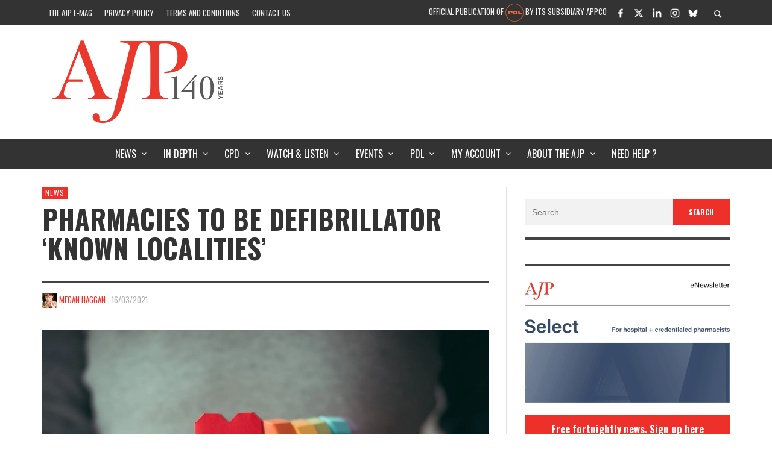

--- FILE ---
content_type: text/html; charset=UTF-8
request_url: https://ajp.com.au/news/pharmacies-to-be-defibrillator-known-localities/
body_size: 40965
content:
<!DOCTYPE html><html class="no-js"  itemscope itemtype="https://schema.org/Article"  lang="en-AU"><head><meta charset="UTF-8"> <script type="text/javascript">/*  */
var gform;gform||(document.addEventListener("gform_main_scripts_loaded",function(){gform.scriptsLoaded=!0}),document.addEventListener("gform/theme/scripts_loaded",function(){gform.themeScriptsLoaded=!0}),window.addEventListener("DOMContentLoaded",function(){gform.domLoaded=!0}),gform={domLoaded:!1,scriptsLoaded:!1,themeScriptsLoaded:!1,isFormEditor:()=>"function"==typeof InitializeEditor,callIfLoaded:function(o){return!(!gform.domLoaded||!gform.scriptsLoaded||!gform.themeScriptsLoaded&&!gform.isFormEditor()||(gform.isFormEditor()&&console.warn("The use of gform.initializeOnLoaded() is deprecated in the form editor context and will be removed in Gravity Forms 3.1."),o(),0))},initializeOnLoaded:function(o){gform.callIfLoaded(o)||(document.addEventListener("gform_main_scripts_loaded",()=>{gform.scriptsLoaded=!0,gform.callIfLoaded(o)}),document.addEventListener("gform/theme/scripts_loaded",()=>{gform.themeScriptsLoaded=!0,gform.callIfLoaded(o)}),window.addEventListener("DOMContentLoaded",()=>{gform.domLoaded=!0,gform.callIfLoaded(o)}))},hooks:{action:{},filter:{}},addAction:function(o,r,e,t){gform.addHook("action",o,r,e,t)},addFilter:function(o,r,e,t){gform.addHook("filter",o,r,e,t)},doAction:function(o){gform.doHook("action",o,arguments)},applyFilters:function(o){return gform.doHook("filter",o,arguments)},removeAction:function(o,r){gform.removeHook("action",o,r)},removeFilter:function(o,r,e){gform.removeHook("filter",o,r,e)},addHook:function(o,r,e,t,n){null==gform.hooks[o][r]&&(gform.hooks[o][r]=[]);var d=gform.hooks[o][r];null==n&&(n=r+"_"+d.length),gform.hooks[o][r].push({tag:n,callable:e,priority:t=null==t?10:t})},doHook:function(r,o,e){var t;if(e=Array.prototype.slice.call(e,1),null!=gform.hooks[r][o]&&((o=gform.hooks[r][o]).sort(function(o,r){return o.priority-r.priority}),o.forEach(function(o){"function"!=typeof(t=o.callable)&&(t=window[t]),"action"==r?t.apply(null,e):e[0]=t.apply(null,e)})),"filter"==r)return e[0]},removeHook:function(o,r,t,n){var e;null!=gform.hooks[o][r]&&(e=(e=gform.hooks[o][r]).filter(function(o,r,e){return!!(null!=n&&n!=o.tag||null!=t&&t!=o.priority)}),gform.hooks[o][r]=e)}});
/*  */</script> <link rel="pingback" href="https://ajp.com.au/xmlrpc.php"><meta name="viewport" content="width=device-width,initial-scale=1.0,user-scalable=yes"><meta name='robots' content='index, follow, max-image-preview:large, max-snippet:-1, max-video-preview:-1' /><title>Pharmacies to be defibrillator ‘known localities’ | AJP</title><link rel="canonical" href="https://ajp.com.au/news/pharmacies-to-be-defibrillator-known-localities/" /><meta property="og:locale" content="en_US" /><meta property="og:type" content="article" /><meta property="og:title" content="Pharmacies to be defibrillator ‘known localities’ | AJP" /><meta property="og:description" content="The Guild is partnering with Guy Leech and Heart180 to promote defibrillators to community pharmacies  The Pharmacy Guild of Australia has entered into a partnership with Guy Leech Heart180 to promote ..." /><meta property="og:url" content="https://ajp.com.au/news/pharmacies-to-be-defibrillator-known-localities/" /><meta property="og:site_name" content="AJP" /><meta property="article:publisher" content="https://www.facebook.com/AustralianJournalofPharmacy/" /><meta property="article:published_time" content="2021-03-16T08:10:57+00:00" /><meta property="article:modified_time" content="2021-03-16T05:23:43+00:00" /><meta property="og:image" content="https://ajp.com.au/wp-content/uploads/2016/10/35559901_l-1024x683.jpg" /><meta property="og:image:width" content="1024" /><meta property="og:image:height" content="683" /><meta property="og:image:type" content="image/jpeg" /><meta name="author" content="Megan Haggan" /> <script type="application/ld+json" class="yoast-schema-graph">{"@context":"https://schema.org","@graph":[{"@type":"Article","@id":"https://ajp.com.au/news/pharmacies-to-be-defibrillator-known-localities/#article","isPartOf":{"@id":"https://ajp.com.au/news/pharmacies-to-be-defibrillator-known-localities/"},"author":[{"@id":"https://ajp.com.au/#/schema/person/cdcbad5b4f4e71b4cdef85b5191ec326"}],"headline":"Pharmacies to be defibrillator ‘known localities’","datePublished":"2021-03-16T08:10:57+00:00","dateModified":"2021-03-16T05:23:43+00:00","mainEntityOfPage":{"@id":"https://ajp.com.au/news/pharmacies-to-be-defibrillator-known-localities/"},"wordCount":449,"commentCount":0,"publisher":{"@id":"https://ajp.com.au/#organization"},"image":{"@id":"https://ajp.com.au/news/pharmacies-to-be-defibrillator-known-localities/#primaryimage"},"thumbnailUrl":"https://i0.wp.com/ajp.com.au/wp-content/uploads/2016/10/35559901_l.jpg?fit=2024%2C1351&ssl=1","keywords":["cardiovascular","defibrillators","emergency","Pharmacy Guild"],"articleSection":["News"],"inLanguage":"en-AU","potentialAction":[{"@type":"CommentAction","name":"Comment","target":["https://ajp.com.au/news/pharmacies-to-be-defibrillator-known-localities/#respond"]}]},{"@type":"WebPage","@id":"https://ajp.com.au/news/pharmacies-to-be-defibrillator-known-localities/","url":"https://ajp.com.au/news/pharmacies-to-be-defibrillator-known-localities/","name":"Pharmacies to be defibrillator ‘known localities’ | AJP","isPartOf":{"@id":"https://ajp.com.au/#website"},"primaryImageOfPage":{"@id":"https://ajp.com.au/news/pharmacies-to-be-defibrillator-known-localities/#primaryimage"},"image":{"@id":"https://ajp.com.au/news/pharmacies-to-be-defibrillator-known-localities/#primaryimage"},"thumbnailUrl":"https://i0.wp.com/ajp.com.au/wp-content/uploads/2016/10/35559901_l.jpg?fit=2024%2C1351&ssl=1","datePublished":"2021-03-16T08:10:57+00:00","dateModified":"2021-03-16T05:23:43+00:00","breadcrumb":{"@id":"https://ajp.com.au/news/pharmacies-to-be-defibrillator-known-localities/#breadcrumb"},"inLanguage":"en-AU","potentialAction":[{"@type":"ReadAction","target":["https://ajp.com.au/news/pharmacies-to-be-defibrillator-known-localities/"]}]},{"@type":"ImageObject","inLanguage":"en-AU","@id":"https://ajp.com.au/news/pharmacies-to-be-defibrillator-known-localities/#primaryimage","url":"https://i0.wp.com/ajp.com.au/wp-content/uploads/2016/10/35559901_l.jpg?fit=2024%2C1351&ssl=1","contentUrl":"https://i0.wp.com/ajp.com.au/wp-content/uploads/2016/10/35559901_l.jpg?fit=2024%2C1351&ssl=1","width":2024,"height":1351},{"@type":"BreadcrumbList","@id":"https://ajp.com.au/news/pharmacies-to-be-defibrillator-known-localities/#breadcrumb","itemListElement":[{"@type":"ListItem","position":1,"name":"Home","item":"https://ajp.com.au/"},{"@type":"ListItem","position":2,"name":"Pharmacies to be defibrillator ‘known localities’"}]},{"@type":"WebSite","@id":"https://ajp.com.au/#website","url":"https://ajp.com.au/","name":"AJP","description":"Australian Journal of Pharmacy","publisher":{"@id":"https://ajp.com.au/#organization"},"potentialAction":[{"@type":"SearchAction","target":{"@type":"EntryPoint","urlTemplate":"https://ajp.com.au/?s={search_term_string}"},"query-input":"required name=search_term_string"}],"inLanguage":"en-AU"},{"@type":"Organization","@id":"https://ajp.com.au/#organization","name":"AJP","url":"https://ajp.com.au/","logo":{"@type":"ImageObject","inLanguage":"en-AU","@id":"https://ajp.com.au/#/schema/logo/image/","url":"https://i0.wp.com/ajp.com.au/wp-content/uploads/2015/02/ajp_logo.png?fit=583%2C345&ssl=1","contentUrl":"https://i0.wp.com/ajp.com.au/wp-content/uploads/2015/02/ajp_logo.png?fit=583%2C345&ssl=1","width":583,"height":345,"caption":"AJP"},"image":{"@id":"https://ajp.com.au/#/schema/logo/image/"},"sameAs":["https://www.facebook.com/AustralianJournalofPharmacy/","https://x.com/AJPEditor"]},{"@type":"Person","@id":"https://ajp.com.au/#/schema/person/cdcbad5b4f4e71b4cdef85b5191ec326","name":"Megan Haggan","image":{"@type":"ImageObject","inLanguage":"en-AU","@id":"https://ajp.com.au/#/schema/person/image/fb9905bb4f473dd8d2e2ab30308941f2","url":"https://ajp.com.au/wp-content/uploads/2016/05/Megan-Haggan_avatar-96x96.jpg","contentUrl":"https://ajp.com.au/wp-content/uploads/2016/05/Megan-Haggan_avatar-96x96.jpg","caption":"Megan Haggan"},"url":"https://ajp.com.au/author/megan-haggan/"}]}</script> <link rel='dns-prefetch' href='//fonts.googleapis.com' /><link rel='dns-prefetch' href='//i0.wp.com' /><link rel='dns-prefetch' href='//stats.g.doubleclick.net' /><link rel='dns-prefetch' href='//www.google-analytics.com' /><link rel='dns-prefetch' href='//fonts.gstatic.com' /><link rel='preconnect' href='https://fonts.gstatic.com' crossorigin /><link rel="alternate" type="application/rss+xml" title="AJP &raquo; Feed" href="https://ajp.com.au/feed/" /><link rel="alternate" type="application/rss+xml" title="AJP &raquo; Comments Feed" href="https://ajp.com.au/comments/feed/" /> <script>console.log('PHP: $ga4_permalink = https://ajp.com.au/news/pharmacies-to-be-defibrillator-known-localities/');</script>  <script async src="https://www.googletagmanager.com/gtag/js?id=G-75FTF2SD2J"></script> <script>const permalink         = 'https://ajp.com.au/news/pharmacies-to-be-defibrillator-known-localities/';
        const member_status     = 'no';
        const categoryString    = 'News';
        const pubDate           = '2021-03-16';
        const postType          = 'post';
        const registrationType  = 'none';
        const professionType    = 'none';
        const areaOfPractice    = 'none';

        window.dataLayer = window.dataLayer || [];
        function gtag(){dataLayer.push(arguments);}
        gtag('js', new Date());



        gtag( 'config', 'G-75FTF2SD2J', {
            'user_properties': {
                'ajp_registration_type' : registrationType,
                'ajp_profession_type'   : professionType,
                'ajp_area_of_practice'  : areaOfPractice
            },
            'ajp_permalink'         : permalink,
            'ajp_logged_in'         : member_status,
            'send_page_view'        : false,
            'ajp_category_string'   : categoryString,
            'ajp_post_publish_date' : pubDate,
            'ajp_post_type'         : postType,
            // 'debug_mode'         : true,
        });

        gtag( 'event' , 'page_view', {
            
        });</script>  <script>(function(i,s,o,g,r,a,m){i['GoogleAnalyticsObject']=r;i[r]=i[r]||function(){
            (i[r].q=i[r].q||[]).push(arguments)},i[r].l=1*new Date();a=s.createElement(o),
            m=s.getElementsByTagName(o)[0];a.async=1;a.src=g;m.parentNode.insertBefore(a,m)
        })(window,document,'script','//www.google-analytics.com/analytics.js','ga');

        ga('create', 'UA-57166840-1', 'auto');
        ga('require', 'outboundLinkTracker');

		ga( 'set', 'dimension2', 'News' ); 
ga( 'set', 'dimension1', 'Megan Haggan' ); 
ga( 'set', 'dimension7', '2021-03-16' ); 
        ga( 'set', 'page', '/news/pharmacies-to-be-defibrillator-known-localities/' + document.location.search );

		        ga( 'set', 'dimension4', 'False' );
        ga('send', 'event', 'Member', 'Logged Out', location.href,{ nonInteraction: true } );
		
        ga('send', 'pageview');</script>  <script data-optimized="1" async src="https://ajp.com.au/wp-content/litespeed/js/9d0e13ed16ce3b824fe3fd28cf40bdde.js?ver=0bdde"></script> <link rel="alternate" type="application/rss+xml" title="AJP &raquo; Pharmacies to be defibrillator ‘known localities’ Comments Feed" href="https://ajp.com.au/news/pharmacies-to-be-defibrillator-known-localities/feed/" /><link data-optimized="1" rel='stylesheet' id='wp-block-library-css' href='https://ajp.com.au/wp-content/litespeed/css/05262252e7abcfb90dcfc2400c0366e4.css?ver=8c4bf' type='text/css' media='all' /><style id='wp-block-library-inline-css' type='text/css'>.has-text-align-justify{text-align:justify;}</style><style id='co-authors-plus-coauthors-style-inline-css' type='text/css'>.wp-block-co-authors-plus-coauthors.is-layout-flow [class*=wp-block-co-authors-plus]{display:inline}</style><style id='co-authors-plus-avatar-style-inline-css' type='text/css'>.wp-block-co-authors-plus-avatar :where(img){height:auto;max-width:100%;vertical-align:bottom}.wp-block-co-authors-plus-coauthors.is-layout-flow .wp-block-co-authors-plus-avatar :where(img){vertical-align:middle}.wp-block-co-authors-plus-avatar:is(.alignleft,.alignright){display:table}.wp-block-co-authors-plus-avatar.aligncenter{display:table;margin-inline:auto}</style><style id='co-authors-plus-image-style-inline-css' type='text/css'>.wp-block-co-authors-plus-image{margin-bottom:0}.wp-block-co-authors-plus-image :where(img){height:auto;max-width:100%;vertical-align:bottom}.wp-block-co-authors-plus-coauthors.is-layout-flow .wp-block-co-authors-plus-image :where(img){vertical-align:middle}.wp-block-co-authors-plus-image:is(.alignfull,.alignwide) :where(img){width:100%}.wp-block-co-authors-plus-image:is(.alignleft,.alignright){display:table}.wp-block-co-authors-plus-image.aligncenter{display:table;margin-inline:auto}</style><style id='create-block-castos-transcript-style-inline-css' type='text/css'>:root{--castos-transcript--panel-bg:#f3f3f4}.ssp-transcript input[type=checkbox]{opacity:0;position:absolute;z-index:-1}.ssp-transcript .row{display:flex}.ssp-transcript .row .col{flex:1}.ssp-transcript .tabs{overflow:hidden}.ssp-transcript .tab{overflow:hidden;width:100%}.ssp-transcript .tab-label{background:var(--castos-transcript--panel-bg);cursor:pointer;display:flex;font-weight:700;justify-content:space-between;margin:0;padding:1em}.ssp-transcript .tab-label:hover{filter:brightness(95%)}.ssp-transcript .tab-label:after{content:"❯";text-align:center;transition:all .35s;width:1em}.ssp-transcript .tab-content{background:#fff;max-height:0;padding:0 1em;transition:all .35s}.ssp-transcript .tab-close{background:var(--castos-transcript--panel-bg);cursor:pointer;display:flex;font-size:.75em;justify-content:flex-end;padding:1em}.ssp-transcript .tab-close:hover,.ssp-transcript input:checked+.tab-label{filter:brightness(95%)}.ssp-transcript input:checked+.tab-label:after{transform:rotate(90deg)}.ssp-transcript input:checked~.tab-content{max-height:none;padding:1em}</style><link data-optimized="1" rel='stylesheet' id='awsm-ead-public-css' href='https://ajp.com.au/wp-content/litespeed/css/bc33d73c508e5c60d9d11db9ae8ec075.css?ver=52d02' type='text/css' media='all' /><style id='classic-theme-styles-inline-css' type='text/css'>/*! This file is auto-generated */
.wp-block-button__link{color:#fff;background-color:#32373c;border-radius:9999px;box-shadow:none;text-decoration:none;padding:calc(.667em + 2px) calc(1.333em + 2px);font-size:1.125em}.wp-block-file__button{background:#32373c;color:#fff;text-decoration:none}</style><style id='global-styles-inline-css' type='text/css'>body{--wp--preset--color--black: #000000;--wp--preset--color--cyan-bluish-gray: #abb8c3;--wp--preset--color--white: #ffffff;--wp--preset--color--pale-pink: #f78da7;--wp--preset--color--vivid-red: #cf2e2e;--wp--preset--color--luminous-vivid-orange: #ff6900;--wp--preset--color--luminous-vivid-amber: #fcb900;--wp--preset--color--light-green-cyan: #7bdcb5;--wp--preset--color--vivid-green-cyan: #00d084;--wp--preset--color--pale-cyan-blue: #8ed1fc;--wp--preset--color--vivid-cyan-blue: #0693e3;--wp--preset--color--vivid-purple: #9b51e0;--wp--preset--gradient--vivid-cyan-blue-to-vivid-purple: linear-gradient(135deg,rgba(6,147,227,1) 0%,rgb(155,81,224) 100%);--wp--preset--gradient--light-green-cyan-to-vivid-green-cyan: linear-gradient(135deg,rgb(122,220,180) 0%,rgb(0,208,130) 100%);--wp--preset--gradient--luminous-vivid-amber-to-luminous-vivid-orange: linear-gradient(135deg,rgba(252,185,0,1) 0%,rgba(255,105,0,1) 100%);--wp--preset--gradient--luminous-vivid-orange-to-vivid-red: linear-gradient(135deg,rgba(255,105,0,1) 0%,rgb(207,46,46) 100%);--wp--preset--gradient--very-light-gray-to-cyan-bluish-gray: linear-gradient(135deg,rgb(238,238,238) 0%,rgb(169,184,195) 100%);--wp--preset--gradient--cool-to-warm-spectrum: linear-gradient(135deg,rgb(74,234,220) 0%,rgb(151,120,209) 20%,rgb(207,42,186) 40%,rgb(238,44,130) 60%,rgb(251,105,98) 80%,rgb(254,248,76) 100%);--wp--preset--gradient--blush-light-purple: linear-gradient(135deg,rgb(255,206,236) 0%,rgb(152,150,240) 100%);--wp--preset--gradient--blush-bordeaux: linear-gradient(135deg,rgb(254,205,165) 0%,rgb(254,45,45) 50%,rgb(107,0,62) 100%);--wp--preset--gradient--luminous-dusk: linear-gradient(135deg,rgb(255,203,112) 0%,rgb(199,81,192) 50%,rgb(65,88,208) 100%);--wp--preset--gradient--pale-ocean: linear-gradient(135deg,rgb(255,245,203) 0%,rgb(182,227,212) 50%,rgb(51,167,181) 100%);--wp--preset--gradient--electric-grass: linear-gradient(135deg,rgb(202,248,128) 0%,rgb(113,206,126) 100%);--wp--preset--gradient--midnight: linear-gradient(135deg,rgb(2,3,129) 0%,rgb(40,116,252) 100%);--wp--preset--font-size--small: 13px;--wp--preset--font-size--medium: 20px;--wp--preset--font-size--large: 36px;--wp--preset--font-size--x-large: 42px;--wp--preset--spacing--20: 0.44rem;--wp--preset--spacing--30: 0.67rem;--wp--preset--spacing--40: 1rem;--wp--preset--spacing--50: 1.5rem;--wp--preset--spacing--60: 2.25rem;--wp--preset--spacing--70: 3.38rem;--wp--preset--spacing--80: 5.06rem;--wp--preset--shadow--natural: 6px 6px 9px rgba(0, 0, 0, 0.2);--wp--preset--shadow--deep: 12px 12px 50px rgba(0, 0, 0, 0.4);--wp--preset--shadow--sharp: 6px 6px 0px rgba(0, 0, 0, 0.2);--wp--preset--shadow--outlined: 6px 6px 0px -3px rgba(255, 255, 255, 1), 6px 6px rgba(0, 0, 0, 1);--wp--preset--shadow--crisp: 6px 6px 0px rgba(0, 0, 0, 1);}:where(.is-layout-flex){gap: 0.5em;}:where(.is-layout-grid){gap: 0.5em;}body .is-layout-flex{display: flex;}body .is-layout-flex{flex-wrap: wrap;align-items: center;}body .is-layout-flex > *{margin: 0;}body .is-layout-grid{display: grid;}body .is-layout-grid > *{margin: 0;}:where(.wp-block-columns.is-layout-flex){gap: 2em;}:where(.wp-block-columns.is-layout-grid){gap: 2em;}:where(.wp-block-post-template.is-layout-flex){gap: 1.25em;}:where(.wp-block-post-template.is-layout-grid){gap: 1.25em;}.has-black-color{color: var(--wp--preset--color--black) !important;}.has-cyan-bluish-gray-color{color: var(--wp--preset--color--cyan-bluish-gray) !important;}.has-white-color{color: var(--wp--preset--color--white) !important;}.has-pale-pink-color{color: var(--wp--preset--color--pale-pink) !important;}.has-vivid-red-color{color: var(--wp--preset--color--vivid-red) !important;}.has-luminous-vivid-orange-color{color: var(--wp--preset--color--luminous-vivid-orange) !important;}.has-luminous-vivid-amber-color{color: var(--wp--preset--color--luminous-vivid-amber) !important;}.has-light-green-cyan-color{color: var(--wp--preset--color--light-green-cyan) !important;}.has-vivid-green-cyan-color{color: var(--wp--preset--color--vivid-green-cyan) !important;}.has-pale-cyan-blue-color{color: var(--wp--preset--color--pale-cyan-blue) !important;}.has-vivid-cyan-blue-color{color: var(--wp--preset--color--vivid-cyan-blue) !important;}.has-vivid-purple-color{color: var(--wp--preset--color--vivid-purple) !important;}.has-black-background-color{background-color: var(--wp--preset--color--black) !important;}.has-cyan-bluish-gray-background-color{background-color: var(--wp--preset--color--cyan-bluish-gray) !important;}.has-white-background-color{background-color: var(--wp--preset--color--white) !important;}.has-pale-pink-background-color{background-color: var(--wp--preset--color--pale-pink) !important;}.has-vivid-red-background-color{background-color: var(--wp--preset--color--vivid-red) !important;}.has-luminous-vivid-orange-background-color{background-color: var(--wp--preset--color--luminous-vivid-orange) !important;}.has-luminous-vivid-amber-background-color{background-color: var(--wp--preset--color--luminous-vivid-amber) !important;}.has-light-green-cyan-background-color{background-color: var(--wp--preset--color--light-green-cyan) !important;}.has-vivid-green-cyan-background-color{background-color: var(--wp--preset--color--vivid-green-cyan) !important;}.has-pale-cyan-blue-background-color{background-color: var(--wp--preset--color--pale-cyan-blue) !important;}.has-vivid-cyan-blue-background-color{background-color: var(--wp--preset--color--vivid-cyan-blue) !important;}.has-vivid-purple-background-color{background-color: var(--wp--preset--color--vivid-purple) !important;}.has-black-border-color{border-color: var(--wp--preset--color--black) !important;}.has-cyan-bluish-gray-border-color{border-color: var(--wp--preset--color--cyan-bluish-gray) !important;}.has-white-border-color{border-color: var(--wp--preset--color--white) !important;}.has-pale-pink-border-color{border-color: var(--wp--preset--color--pale-pink) !important;}.has-vivid-red-border-color{border-color: var(--wp--preset--color--vivid-red) !important;}.has-luminous-vivid-orange-border-color{border-color: var(--wp--preset--color--luminous-vivid-orange) !important;}.has-luminous-vivid-amber-border-color{border-color: var(--wp--preset--color--luminous-vivid-amber) !important;}.has-light-green-cyan-border-color{border-color: var(--wp--preset--color--light-green-cyan) !important;}.has-vivid-green-cyan-border-color{border-color: var(--wp--preset--color--vivid-green-cyan) !important;}.has-pale-cyan-blue-border-color{border-color: var(--wp--preset--color--pale-cyan-blue) !important;}.has-vivid-cyan-blue-border-color{border-color: var(--wp--preset--color--vivid-cyan-blue) !important;}.has-vivid-purple-border-color{border-color: var(--wp--preset--color--vivid-purple) !important;}.has-vivid-cyan-blue-to-vivid-purple-gradient-background{background: var(--wp--preset--gradient--vivid-cyan-blue-to-vivid-purple) !important;}.has-light-green-cyan-to-vivid-green-cyan-gradient-background{background: var(--wp--preset--gradient--light-green-cyan-to-vivid-green-cyan) !important;}.has-luminous-vivid-amber-to-luminous-vivid-orange-gradient-background{background: var(--wp--preset--gradient--luminous-vivid-amber-to-luminous-vivid-orange) !important;}.has-luminous-vivid-orange-to-vivid-red-gradient-background{background: var(--wp--preset--gradient--luminous-vivid-orange-to-vivid-red) !important;}.has-very-light-gray-to-cyan-bluish-gray-gradient-background{background: var(--wp--preset--gradient--very-light-gray-to-cyan-bluish-gray) !important;}.has-cool-to-warm-spectrum-gradient-background{background: var(--wp--preset--gradient--cool-to-warm-spectrum) !important;}.has-blush-light-purple-gradient-background{background: var(--wp--preset--gradient--blush-light-purple) !important;}.has-blush-bordeaux-gradient-background{background: var(--wp--preset--gradient--blush-bordeaux) !important;}.has-luminous-dusk-gradient-background{background: var(--wp--preset--gradient--luminous-dusk) !important;}.has-pale-ocean-gradient-background{background: var(--wp--preset--gradient--pale-ocean) !important;}.has-electric-grass-gradient-background{background: var(--wp--preset--gradient--electric-grass) !important;}.has-midnight-gradient-background{background: var(--wp--preset--gradient--midnight) !important;}.has-small-font-size{font-size: var(--wp--preset--font-size--small) !important;}.has-medium-font-size{font-size: var(--wp--preset--font-size--medium) !important;}.has-large-font-size{font-size: var(--wp--preset--font-size--large) !important;}.has-x-large-font-size{font-size: var(--wp--preset--font-size--x-large) !important;}
.wp-block-navigation a:where(:not(.wp-element-button)){color: inherit;}
:where(.wp-block-post-template.is-layout-flex){gap: 1.25em;}:where(.wp-block-post-template.is-layout-grid){gap: 1.25em;}
:where(.wp-block-columns.is-layout-flex){gap: 2em;}:where(.wp-block-columns.is-layout-grid){gap: 2em;}
.wp-block-pullquote{font-size: 1.5em;line-height: 1.6;}</style><link data-optimized="1" rel='stylesheet' id='dashicons-css' href='https://ajp.com.au/wp-content/litespeed/css/5810e14883f324d4cb1e1d24a810fd91.css?ver=a5851' type='text/css' media='all' /><link data-optimized="1" rel='stylesheet' id='fg-style-css' href='https://ajp.com.au/wp-content/litespeed/css/4ca2b617a79c4ef1989a0d8a2b3fac3b.css?ver=12ffb' type='text/css' media='all' /><link data-optimized="1" rel='stylesheet' id='learndash_quiz_front_css-css' href='https://ajp.com.au/wp-content/litespeed/css/4952480e1dedd3fcd64f30c65ade18f4.css?ver=da805' type='text/css' media='all' /><link data-optimized="1" rel='stylesheet' id='learndash_style-css' href='https://ajp.com.au/wp-content/litespeed/css/8af2d62d4167843a837bb3830491da44.css?ver=a1c1c' type='text/css' media='all' /><link data-optimized="1" rel='stylesheet' id='sfwd_front_css-css' href='https://ajp.com.au/wp-content/litespeed/css/fe23e78d7f0822fa8ebcf29de081a703.css?ver=6627e' type='text/css' media='all' /><link data-optimized="1" rel='stylesheet' id='jquery-dropdown-css-css' href='https://ajp.com.au/wp-content/litespeed/css/cf138f941bf44137c5d0378dacd55fe6.css?ver=38cf0' type='text/css' media='all' /><link data-optimized="1" rel='stylesheet' id='learndash_pager_css-css' href='https://ajp.com.au/wp-content/litespeed/css/4650d287c7038fa3e78a8446bd72db84.css?ver=f17fe' type='text/css' media='all' /><link data-optimized="1" rel='stylesheet' id='learndash_template_style_css-css' href='https://ajp.com.au/wp-content/litespeed/css/636677857c6642bd2775b17cb1b46788.css?ver=a4d1c' type='text/css' media='all' /><link data-optimized="1" rel='stylesheet' id='wp-ads-up-css' href='https://ajp.com.au/wp-content/litespeed/css/481e094cc22709b1e444591017e2809a.css?ver=339ed' type='text/css' media='all' /><link data-optimized="1" rel='stylesheet' id='hamburger.css-css' href='https://ajp.com.au/wp-content/litespeed/css/c51bf7095b304ae95846f33c1ef4fbb2.css?ver=362d9' type='text/css' media='all' /><link rel='stylesheet' id='wprmenu-font-css' href='//fonts.googleapis.com/css?family=Open+Sans&#038;ver=6f3e0b71148e839bd06d08525798a11c&#038;display=swap' type='text/css' media='all' /><link data-optimized="1" rel='stylesheet' id='wprmenu.fonts.css-css' href='https://ajp.com.au/wp-content/litespeed/css/84f47eb4177df398e8d6c5d507c08474.css?ver=1d2fe' type='text/css' media='all' /><link data-optimized="1" rel='stylesheet' id='wprmenu.css-css' href='https://ajp.com.au/wp-content/litespeed/css/1061f1312f064e3b939faf6b37edd6a5.css?ver=4b2f9' type='text/css' media='all' /><style id='wprmenu.css-inline-css' type='text/css'>@media only screen and ( max-width: 1200px ) {html body div.wprm-overlay{ background: rgba(0,0,0,0.83) }#mg-wprm-wrap.cbp-spmenu-left, #mg-wprm-wrap.cbp-spmenu-right, #mg-widgetmenu-wrap.cbp-spmenu-widget-left, #mg-widgetmenu-wrap.cbp-spmenu-widget-right {
					top: 42px !important;
				}
				#mg-wprm-wrap ul li {
					border-top: solid 1px rgba(255,255,255,0.05);
					border-bottom: solid 1px rgba(255,255,255,0.05);
				}
				#wprmenu_bar { background-color: #ffffff; }
				html body div#mg-wprm-wrap .wpr_submit .icon.icon-search {
					color: #d53f3f;
				}
				#wprmenu_bar .menu_title, #wprmenu_bar .menu_title a, #wprmenu_bar .wprmenu_icon_menu, #wprmenu_bar .wprmenu_icon_menu a {
					color: #515151;
				}
				#wprmenu_bar .menu_title, #wprmenu_bar .menu_title a {
					font-size: 16px;
					font-weight: normal;
				}
				#mg-wprm-wrap li.menu-item a {
					font-size: 15px;
					text-transform: uppercase;
					font-weight: bold;
				}
				#mg-wprm-wrap li.menu-item-has-children ul.sub-menu a {
					font-size: 15px;
					text-transform: uppercase;
					font-weight: bold;
				}
				#mg-wprm-wrap li.current-menu-item > a {
					color: #d53f3f;
					background: #d8d8d8;
				}
				#mg-wprm-wrap, div.wpr_search form {
					background-color: #ffffff;
				}
				#mg-wprm-wrap, #mg-widgetmenu-wrap {
					width: 98%;
					max-width: 360px;
				}
				#mg-wprm-wrap ul#wprmenu_menu_ul li.menu-item a,
				div#mg-wprm-wrap ul li span.wprmenu_icon, div#mg-wprm-wrap ul li, div#mg-wprm-wrap ul * {
					color: #515151;
				}
				#mg-wprm-wrap ul#wprmenu_menu_ul li.menu-item a:hover {
					background: #d8d8d8!important;
					color: #d53f3f;
				}
				div#mg-wprm-wrap ul>li:hover>span.wprmenu_icon {
					color: #d53f3f;
				}

				.fullwidth-menu.hamburger	.hamburger-inner, .fullwidth-menu.hamburger	.hamburger-inner::before, .fullwidth-menu.hamburger	.hamburger-inner::after { background: #515151; }

				.wprmenu_bar .hamburger-inner, .wprmenu_bar .hamburger-inner::before, .wprmenu_bar .hamburger-inner::after { background: #515151; }

				.fullwidth-menu.hamburger:hover .hamburger-inner, .fullwidth-menu.hamburger:hover .hamburger-inner::before,
			 .fullwidth-menu.hamburger:hover .hamburger-inner::after {
					background: #d53f3f;
				};

				.wprmenu_bar .hamburger:hover .hamburger-inner, .wprmenu_bar .hamburger:hover .hamburger-inner::before,
			 .wprmenu_bar .hamburger:hover .hamburger-inner::after {
					background: #d53f3f;
				}
					.wprmenu_bar .hamburger {
						float: left!important;
					}
					.wprmenu_bar #custom_menu_icon.hamburger, .wprmenu_bar.custMenu .wpr-custom-menu {
						top: 0px;
						left: 0px;
						float: left!important;
						background-color: #CCCCCC !important;
					}
				body #mg-wprm-wrap *,#wprmenu_bar .menu_title,#wprmenu_bar input, html body body #mg-wprm-wrap a:not(::i) {font-family: Open Sans }.vw-mobile-nav-button,#top-bar{ display:none!important; }html { padding-top: 42px!important; }#wprmenu_bar,.wprmenu_bar.custMenu .wpr-custom-menu { display: block!important; }
			div#wpadminbar { position: fixed; }div#mg-wprm-wrap .wpr_social_icons > a { color: #d53f3f !important}div#mg-wprm-wrap .wpr_social_icons > a:hover { color: #515151 !important}#wprmenu_bar .menu-elements.search-icon .toggle-search i { color: #d53f3f !important}#wprmenu_bar .wpr-custom-menu  {float: left;}.wprmenu_bar .wpr-custom-menu i { font-size: 38px !important;  top: -7px !important; color: #515151}.wprmenu_bar .wpr-widget-menu i { font-size: 28px !important;  top: 0px !important;}.wprmenu_bar .wpr-widget-menu i.wpr_widget_menu_open {color: #FFFFFF!important;}.wprmenu_bar .wpr-widget-menu i.wpr_widget_menu_close {color: #FFFFFF!important;}div.wprm-wrapper #mg-widgetmenu-wrap {background-color: #c82d2d!important;}div.wprm-wrapper #mg-widgetmenu-wrap * {color: #FFFFFF!important;}#mg-wprm-wrap div.wpr_social_icons i {font-size: 28px !important}#wprmenu_bar .menu-elements.search-icon .toggle-search i:hover{color: #515151 !important}#mg-wprm-wrap .wpr_submit i::before {color: #d53f3f !important }}</style><link data-optimized="1" rel='stylesheet' id='wpr-icons-css' href='https://ajp.com.au/wp-content/litespeed/css/84f47eb4177df398e8d6c5d507c08474.css?ver=1d2fe' type='text/css' media='all' /><link data-optimized="1" rel='stylesheet' id='uo_dashboard-css' href='https://ajp.com.au/wp-content/litespeed/css/52820caf4a18ef06b87d7149bd83d922.css?ver=a43f8' type='text/css' media='all' /><link data-optimized="1" rel='stylesheet' id='social-icon-css' href='https://ajp.com.au/wp-content/litespeed/css/a0383d5ed2a37f87dcac1e210316d449.css?ver=86730' type='text/css' media='all' /><link data-optimized="1" rel='stylesheet' id='entypo-icon-css' href='https://ajp.com.au/wp-content/litespeed/css/26cd18117be387c51cc303836711129f.css?ver=06e07' type='text/css' media='all' /><link data-optimized="1" rel='stylesheet' id='slick-css' href='https://ajp.com.au/wp-content/litespeed/css/bfd1fedc1ebf803dab9d8d75c146e4c3.css?ver=ec9bb' type='text/css' media='all' /><link data-optimized="1" rel='stylesheet' id='slick-theme-css' href='https://ajp.com.au/wp-content/litespeed/css/ba6a2f0b18a93a6759070da0587854c2.css?ver=fca20' type='text/css' media='all' /><link data-optimized="1" rel='stylesheet' id='presso-css-theme-css' href='https://ajp.com.au/wp-content/litespeed/css/733d5ddade02d9c4e21f005cdcccb41c.css?ver=4f629' type='text/css' media='all' /><style id='presso-css-theme-inline-css' type='text/css'>/* Color */
		.vw-hamburger-icon, .vw-hamburger-icon::before, .vw-hamburger-icon::after {
			background-color: #191919;
		}

		.vw-menu-main .main-menu-link span:before {
			background-color: #ffffff;
		}



		/* Header Font Family */

		.vw-title-area__post-meta,
		.vw-header-font-family,
		.vw-about-author__tagline,
		#wp-calendar thead,
		#wp-calendar tfoot,
		.vw-menu-main .sub-menu-link > span,
		.vw-menu-top,
		.vw-post-box__meta,
		.vw-pagination,
		.vw-page-links,
		.vw-categories,
		.vw-post-meta,
		.vw-category-list__count,
		nav.woocommerce-pagination {
			font-family: Oswald;
		}

		
		.button, input[type="button"], input[type="reset"], input[type="submit"], .vw-button,
		.woocommerce a.button, .woocommerce button.button, .woocommerce input.button, .woocommerce #respond input#submit,
		.woocommerce-page a.button, .woocommerce-page button.button, .woocommerce-page input.button, .woocommerce-page #respond input#submit,
		.widget_tag_cloud a,
		.vw-tagline,
		.vw-review__item-title,
		.vw-review__total,
		.vw-super-title,
		.vw-social-counter__count,
		.vw-tab-title,
		.wc-tabs {
			font-family: Oswald;
			font-weight: 700;
						font-style: ;
						letter-spacing: 0px;
			text-transform: ;
		}


		/* Font size */
		@media (min-width: 992px) {
			.vw-about-author__name,
			.vw-related-posts__title,
			.vw-our-picks-posts__title,
			.vw-post-comments-title,
			.vw-comments-title {
		        font-size: 36px;
		    }
		}



		/* Border */
		body hr,
		body .widget + .widget,
		body .vw-main-post:not(:last-child), body .vw-about-author:not(:last-child), body .vw-related-posts:not(:last-child), body .vw-our-picks-posts:not(:last-child), body .vw-post-navigation:not(:last-child), body .vw-comments-area:not(:last-child), body .vw-post-footer-section-custom:not(:last-child) {
			border-color: #444444;
			border-width: 4px;

					}

		body .vw-pagination,
		body .vwspc-section-post-box:not(:first-child) .vwspc-section-content > :first-child, body .vwspc-section-post-box-sidebar:not(:first-child) .vwspc-section-content > :first-child, body .vwspc-section-2-sidebars-section .widget:first-child, body .vwspc-section-3-sidebars-section .widget:first-child, body .vwspc-section-custom-section:not(:first-child) .vwspc-section-content > :first-child, body .vwspc-section:not(:first-child) body .vwspc-section-sidebar .widget:first-child {
			border-color: #444444;
			border-width: 4px;

					}

		/* Mobile Logo */
		@media (max-width: 767px) {
			div.vw-header__logo {
				padding-top: 25px;
				padding-bottom: 25px;
				padding-left: 0;
				padding-right: 0;
			}
		}

		/* Accent */

		.vw-post-content a {
		  color: #ed3029;
		}

		/* Accent - Auto generated */
		.vw-footer-sidebar .widget-title, .vw-menu-mobile .menu-link:hover, .vw-404-box__hero-title, .vw-accordion .ui-state-hover span, .vw-404-text {
  color: #ed3029; }

.vw-post-content th, .vw-comment__content th, .no-touch button:hover, .no-touch input[type="button"]:hover, .no-touch input[type="reset"]:hover, .no-touch input[type="submit"]:hover, .no-touch .woocommerce a.button:hover, .no-touch .woocommerce button.button:hover, .no-touch .woocommerce input.button:hover, .no-touch .woocommerce #respond input#submit:hover, .no-touch .woocommerce-page a.button:hover, .no-touch .woocommerce-page button.button:hover, .no-touch .woocommerce-page input.button:hover, .no-touch .woocommerce-page #respond input#submit:hover, .no-touch .vw-button:hover, .vw-button--accent, .no-touch .vw-button--outline.vw-button:hover, .vw-top-bar .vw-social-icon:hover, .vw-title-area__nav-button:hover, .vw-menu-top .menu-item:hover, .vw-menu-main .menu-item:hover, .vw-menu-top .main-menu-link:hover, .vw-menu-main .main-menu-link:hover, .vw-pagination__links .page-numbers.current, .vw-post-box--block-d .vw-post-views, .vw-post-box--slide-1:hover .vw-post-box__read-more, .vw-categories a, .vw-page-links > span:not(:first-child), .vw-scroll-to-top, .vw-content-slider .slick-prev, .vw-content-slider .slick-next, .vw-dropcap-circle, .vw-dropcap-box, .vw-review--points .vw-review__item-score-bar, .vw-review--percentage .vw-review__item-score-bar, .vw-review-summary, .sk-folding-cube .sk-cube:before, #wp-calendar tbody td:hover, .widget_product_tag_cloud .tagcloud a:hover, .widget_tag_cloud .tagcloud a:hover, .vw-category-list__count, .widget #sb_instagram .sbi_follow_btn a {
  background-color: #ed3029; }
.vw-footer-sidebar .widget-title, .vw-menu-mobile .menu-link:hover, .vw-404-box__hero-title, .vw-accordion .ui-state-hover span, .vw-404-text {
		color: #ed3029; }

		.vw-post-content th, .vw-comment__content th, .no-touch button:hover, .no-touch input[type="button"]:hover, .no-touch input[type="reset"]:hover, .no-touch input[type="submit"]:hover, .no-touch .woocommerce a.button:hover, .no-touch .woocommerce button.button:hover, .no-touch .woocommerce input.button:hover, .no-touch .woocommerce #respond input#submit:hover, .no-touch .woocommerce-page a.button:hover, .no-touch .woocommerce-page button.button:hover, .no-touch .woocommerce-page input.button:hover, .no-touch .woocommerce-page #respond input#submit:hover, .no-touch .vw-button:hover, .vw-button--accent, .no-touch .vw-button--outline.vw-button:hover, .vw-top-bar .vw-social-icon:hover, .vw-title-area__nav-button:hover, .vw-menu-top .menu-item:hover, .vw-menu-main .menu-item:hover, .vw-menu-top .main-menu-link:hover, .vw-menu-main .main-menu-link:hover, .vw-pagination__links .page-numbers.current, .vw-post-box--block-d .vw-post-views, .vw-post-box--slide-1:hover .vw-post-box__read-more, .vw-categories a, .vw-page-links > span:not(:first-child), .vw-scroll-to-top, .vw-content-slider .slick-prev, .vw-content-slider .slick-next, .vw-dropcap-circle, .vw-dropcap-box, .vw-review--points .vw-review__item-score-bar, .vw-review--percentage .vw-review__item-score-bar, .vw-review-summary, .sk-folding-cube .sk-cube:before, #wp-calendar tbody td:hover, .widget_product_tag_cloud .tagcloud a:hover, .widget_tag_cloud .tagcloud a:hover, .vw-category-list__count, .widget #sb_instagram .sbi_follow_btn a {
		background-color: #ed3029; }</style><link data-optimized="1" rel='stylesheet' id='generateblocks-global-css' href='https://ajp.com.au/wp-content/litespeed/css/9192d99813200748a4d960412381de3f.css?ver=9a1b4' type='text/css' media='all' /><style id='generateblocks-inline-css' type='text/css'>:root{--gb-container-width:1100px;}.gb-container .wp-block-image img{vertical-align:middle;}.gb-grid-wrapper .wp-block-image{margin-bottom:0;}.gb-highlight{background:none;}.gb-shape{line-height:0;}.gb-container-link{position:absolute;top:0;right:0;bottom:0;left:0;z-index:99;}</style><link data-optimized="1" rel='stylesheet' id='minerva-kb/css-css' href='https://ajp.com.au/wp-content/litespeed/css/51e5bf411b259817e02a0edf69c8202b.css?ver=e68a2' type='text/css' media='all' /><style id='minerva-kb/css-inline-css' type='text/css'>.mkb-container {width: 1180px;}.mkb-content-main.mkb-content-main--has-sidebar {width: 66%;}.mkb-sidebar {width: 34%;}@media (min-width: 1025px) {.mkb-sidebar.mkb-fixed {position: fixed;top: 3em;}.mkb-sidebar.mkb-fixed-bottom {position: absolute;}}.kb-search__results-summary .kb-search-request-indicator,.mkb-widget .kb-search__results-summary .kb-search-request-indicator {color: #2ab77b;}.mkb-anchors-list__item-link.active:before {background: #00aae8;}.mkb-anchors-list__item-link.active .mkb-anchors-list__item-link-label {color: #fff;}.mkb-article-text .mkb-anchors-list,.mkb-single-content .mkb-anchors-list {width: 30%;}.mkb-article-text .mkb-anchors-list.mkb-anchors-list--hierarchical,.mkb-single-content .mkb-anchors-list.mkb-anchors-list--hierarchical {width: 40%;}.kb-topic__count,.mkb-article-item__topic {color: #ffffff;background: #ed3029;}.kb-topic__inner {height: 100%;}.mkb-article-extra__like,.mkb-article-extra__like:focus,.mkb-article-extra__like:active,.mkb-article-extra__like:visited,.mkb-article-extra__like:hover,.mkb-article-item__likes i {color: #4BB651;}.mkb-article-extra__message {border-color: #eee;background: #f7f7f7;color: #888;}.mkb-article-extra__feedback-sent-message {border-color: #eee;background: #f7f7f7;color: #888;}.mkb-article-extra__feedback-form-submit a {background: #ed3029;color: #ffffff;}.mkb-article-extra__like.mkb-voted,.mkb-article-extra__like.mkb-voted:focus,.mkb-article-extra__like.mkb-voted:active,.mkb-article-extra__like.mkb-voted:visited,.mkb-article-extra__like.mkb-voted:hover {background-color: #4BB651;border-color: #4BB651;color: #efefef;}.mkb-article-extra__dislike,.mkb-article-extra__dislike:focus,.mkb-article-extra__dislike:active,.mkb-article-extra__dislike:visited,.mkb-article-extra__dislike:hover,.mkb-article-item__dislikes i {color: #C85C5E;}.mkb-article-extra__dislike.mkb-voted,.mkb-article-extra__dislike.mkb-voted:focus,.mkb-article-extra__dislike.mkb-voted:active,.mkb-article-extra__dislike.mkb-voted:visited,.mkb-article-extra__dislike.mkb-voted:hover {background-color: #C85C5E;border-color: #C85C5E;color: #efefef;}.kb-search .kb-search__result-topic-name {color: #ffffff;background: #ed3029;}.kb-topic .kb-topic__box-header,.kb-topic .kb-topic__title-link {color: #ed3029;}.mkb-article-item--simple .mkb-entry-header {  background: #f7f7f7;  padding-top: 1em;  padding-bottom: 1em;  padding-left: 1em;  padding-right: 1em;}.kb-header {background: #ffffff;}.kb-faq .kb-faq__questions .kb-faq__question-title {font-size: 1.5em;}.kb-faq__question-title {background: #4bb7e5;color: #ffffff;}.kb-faq__question-title:hover {background: #64bee5;}.kb-faq__answer {background: #ffffff;color: #333;}.kb-faq__no-results {background: #f7f7f7;color: #333;}.kb-faq__count {background: #4bb7e5;color: #ffffff;}.kb-faq .kb-faq__toggle-all .kb-faq__toggle-all-link {background: #4bb7e5;color: #ffffff;}.kb-faq .kb-faq__toggle-all .kb-faq__toggle-all-link:hover {background: #64bee5;}.kb-faq .kb-faq__category-title {margin-top: 1em;margin-bottom: 0.3em;}/* Shortcodes */.mkb-info {background: #d9edf7;color: #333333;border-color: #bce8f1;}.mkb-info__icon {color: #31708f;}.mkb-tip {background: #fcf8e3;color: #333333;border-color: #faebcc;}.mkb-tip__icon {color: #8a6d3b;}.mkb-warning {background: #f2dede;color: #333333;border-color: #ebccd1;}.mkb-warning__icon {color: #a94442;}.mkb-related-content {background: #e8f9f2;color: #333333;border-color: #2ab77b;}.mkb-related-content a {color: #007acc;}.kb-topic.kb-topic--box-view .kb-topic__inner {background: #ffffff;}.kb-topic.kb-topic--box-view .kb-topic__inner:hover {background: #f8f8f8;}.mkb-widget {background: #f7f7f7;color: #888;}.mkb-widget a {color: #888;}.mkb-widget i.fa {color: #888;}.mkb-widget .mkb-widget-title {color: #333;}.mkb-widget-content-tree__article--active .mkb-widget-content-tree__article-title:after {background: #32CD32;}.mkb-root .mkb-article-text,.mkb-root .mkb-article-header,.mkb-root .mkb-article-item__excerpt {color: #666666;}.mkb-root .mkb-article-text a,.mkb-root .mkb-article-header a,.mkb-article-item--detailed .mkb-entry-title a {color: #d80000;}.mkb-root h1 {color: #333;}.mkb-root h2 {color: #333;}.mkb-root h3 {color: #333;}.mkb-root h4 {color: #333;}.mkb-root h5 {color: #333;}.mkb-root h6 {color: #333;}.mkb-breadcrumbs {font-size: 1em;text-align: left;background-color: rgba(255,255,255,0);color: #666666;padding-top: 0em;padding-left: 0em;padding-right: 0em;padding-bottom: 0em;}.mkb-breadcrumbs li a {color: #ed3029;}.mkb-single .mkb-root {padding-top: 3em;padding-bottom: 3em;}.mkb-archive .mkb-root {padding-top: 3em;padding-bottom: 3em;}.mkb-settings-home-page .mkb-root {padding-top: 0em;padding-bottom: 0em;}.mkb-search .mkb-root {padding-top: 0em;padding-bottom: 0em;}.mkb-search-match {background: rgba(255,255,255,0);color: #000;}.mkb-pagination ul li {background: #f7f7f7;color: #333;}.mkb-pagination ul li a {color: #ed3029;}/** * Guest posts */.mkb-client-submission-send {background: #4a90e2;color: #ffffff;}/** * Versions */.mkb-article-version,.mkb-article-version:hover,.mkb-article-version:active,.mkb-article-version:focus,.mkb-article-version:visited.mkb-article-versions a,.mkb-article-versions a:hover,.mkb-article-versions a:active,.mkb-article-versions a:focus,.mkb-article-versions a:visited {background: #00a0d2;color: #fff;}/** * Floating Helper */.mkb-floating-helper-wrap {  bottom: 2em;}.mkb-floating-helper-wrap.helper-position-btm_right {  right: 2em;}.mkb-floating-helper-wrap.helper-position-btm_left {  left: 2em;}.mkb-floating-helper-btn {background: #ed3029;color: #ffffff;width: 32px;height: 32px;  transform: scale(0.6) translateY(8.8095238095238em) translateX(.5em) rotate(-90deg);}.helper-position-btm_left .mkb-floating-helper-btn {  transform: scale(0.6) translateY(8.8095238095238em) translateX(-.5em) rotate(90deg);}.mkb-floating-helper-btn .mkb-floating-helper-btn-icon {font-size: 22px;height: 22px;}.mkb-floating-helper-content {background: #ed3029;color: #ffffff;width: 36em;}.mkb-floating-helper-content .kb-header .kb-search__results {max-height: 20em;}.mkb-floating-helper-content .kb-header .kb-search__form {max-height: calc(43px + 20em);}.mkb-glossary-term {  background: rgba(0, 170, 232, 0.2);  color: #000;  border-bottom: 2px dotted #505050;  }.mkb-glossary-tooltip {  width: 20rem;}</style><link data-optimized="1" rel='stylesheet' id='minerva-kb/fa-css-css' href='https://ajp.com.au/wp-content/litespeed/css/3370a2794e34e3f80ea5b4eb707e3fa1.css?ver=e3fa1' type='text/css' media='all' /><link rel="preload" as="style" href="https://fonts.googleapis.com/css?family=Oswald:200,300,400,500,600,700%7COpen%20Sans:300,400,500,600,700,800,300italic,400italic,500italic,600italic,700italic,800italic&#038;display=swap&#038;ver=1767151586" /><link rel="stylesheet" href="https://fonts.googleapis.com/css?family=Oswald:200,300,400,500,600,700%7COpen%20Sans:300,400,500,600,700,800,300italic,400italic,500italic,600italic,700italic,800italic&#038;display=swap&#038;ver=1767151586" media="print" onload="this.media='all'"><noscript><link rel="stylesheet" href="https://fonts.googleapis.com/css?family=Oswald:200,300,400,500,600,700%7COpen%20Sans:300,400,500,600,700,800,300italic,400italic,500italic,600italic,700italic,800italic&#038;display=swap&#038;ver=1767151586" /></noscript><link data-optimized="1" rel='stylesheet' id='site-reviews-css' href='https://ajp.com.au/wp-content/litespeed/css/73ba2de9b47d21f35e3c3f8bd3fe1b7b.css?ver=ebe25' type='text/css' media='all' /><style id='site-reviews-inline-css' type='text/css'>:root{--glsr-star-empty:url(https://ajp.com.au/wp-content/plugins/site-reviews/assets/images/stars/default/star-empty.svg);--glsr-star-error:url(https://ajp.com.au/wp-content/plugins/site-reviews/assets/images/stars/default/star-error.svg);--glsr-star-full:url(https://ajp.com.au/wp-content/plugins/site-reviews/assets/images/stars/default/star-full.svg);--glsr-star-half:url(https://ajp.com.au/wp-content/plugins/site-reviews/assets/images/stars/default/star-half.svg)}</style><link data-optimized="1" rel='stylesheet' id='ajp-presso-child-theme-css' href='https://ajp.com.au/wp-content/litespeed/css/4823448d2246abee9ddf6f570ee2ce14.css?ver=d2294' type='text/css' media='all' /><link data-optimized="1" rel='stylesheet' id='ajp-plugin-css' href='https://ajp.com.au/wp-content/litespeed/css/4c77b843bd9e440e43e93810f9d78196.css?ver=ab157' type='text/css' media='all' /><link data-optimized="1" rel='stylesheet' id='jetpack_css-css' href='https://ajp.com.au/wp-content/litespeed/css/94386bb571a5f606cfa7cb15a2b1478d.css?ver=4a983' type='text/css' media='all' /> <script type="text/javascript" src="https://ajp.com.au/wp-includes/js/jquery/jquery.min.js?ver=3.7.1" id="jquery-core-js"></script> <script data-optimized="1" type="text/javascript" src="https://ajp.com.au/wp-content/litespeed/js/03fa33e73ab60146336adf8a4d34a1cc.js?ver=88b0e" id="jquery-migrate-js"></script> <script type="text/javascript" id="jetpack_related-posts-js-extra">/*  */
var related_posts_js_options = {"post_heading":"h4"};
/*  */</script> <script data-optimized="1" type="text/javascript" src="https://ajp.com.au/wp-content/litespeed/js/f84f7ab9ac5a0a188cd6f0ea43cb4413.js?ver=bf406" id="jetpack_related-posts-js"></script> <script data-optimized="1" type="text/javascript" src="https://ajp.com.au/wp-content/litespeed/js/ca090ce362cf4ae7389889c51e56f9db.js?ver=0e559" id="modernizr-js"></script> <script data-optimized="1" type="text/javascript" src="https://ajp.com.au/wp-content/litespeed/js/fd2d2106300e72dd70e78d1203c65b95.js?ver=73024" id="touchSwipe-js"></script> <script type="text/javascript" id="wprmenu.js-js-extra">/*  */
var wprmenu = {"zooming":"no","from_width":"1200","parent_click":"no","swipe":"yes","push_width":"360","menu_width":"98","submenu_open_icon":"wpr-icon-plus4","submenu_close_icon":"wpr-icon-minus4","SubmenuOpened":"0","enable_overlay":"1","menu_open_direction":"left","enable_fullwidth":"","widget_menu_open_direction":"left"};
/*  */</script> <script data-optimized="1" type="text/javascript" src="https://ajp.com.au/wp-content/litespeed/js/d0c491d7073da5f7df383306167b0857.js?ver=2dc4c" id="wprmenu.js-js"></script> <link rel="https://api.w.org/" href="https://ajp.com.au/wp-json/" /><link rel="alternate" type="application/json" href="https://ajp.com.au/wp-json/wp/v2/posts/115639" /><link rel="EditURI" type="application/rsd+xml" title="RSD" href="https://ajp.com.au/xmlrpc.php?rsd" /><link rel='shortlink' href='https://ajp.com.au/?p=115639' /><meta name="generator" content="Redux 4.5.9" /> <script type="text/javascript">(function(url){
	if(/(?:Chrome\/26\.0\.1410\.63 Safari\/537\.31|WordfenceTestMonBot)/.test(navigator.userAgent)){ return; }
	var addEvent = function(evt, handler) {
		if (window.addEventListener) {
			document.addEventListener(evt, handler, false);
		} else if (window.attachEvent) {
			document.attachEvent('on' + evt, handler);
		}
	};
	var removeEvent = function(evt, handler) {
		if (window.removeEventListener) {
			document.removeEventListener(evt, handler, false);
		} else if (window.detachEvent) {
			document.detachEvent('on' + evt, handler);
		}
	};
	var evts = 'contextmenu dblclick drag dragend dragenter dragleave dragover dragstart drop keydown keypress keyup mousedown mousemove mouseout mouseover mouseup mousewheel scroll'.split(' ');
	var logHuman = function() {
		if (window.wfLogHumanRan) { return; }
		window.wfLogHumanRan = true;
		var wfscr = document.createElement('script');
		wfscr.type = 'text/javascript';
		wfscr.async = true;
		wfscr.src = url + '&r=' + Math.random();
		(document.getElementsByTagName('head')[0]||document.getElementsByTagName('body')[0]).appendChild(wfscr);
		for (var i = 0; i < evts.length; i++) {
			removeEvent(evts[i], logHuman);
		}
	};
	for (var i = 0; i < evts.length; i++) {
		addEvent(evts[i], logHuman);
	}
})('//ajp.com.au/?wordfence_lh=1&hid=B8AA2B2252DCC5DC16BEDF423329CE1B');</script> <meta property="og:site_name" content="AJP"><meta property="og:title" content="Pharmacies to be defibrillator ‘known localities’"><meta property="og:description" content="The Guild is partnering with Guy Leech and Heart180 to promote defibrillators to community pharmacies  The Pharmacy Guild of Australia has entered into a partnership with Guy Leech Heart180 to promote ..."><meta property="og:url" content="https://ajp.com.au/news/pharmacies-to-be-defibrillator-known-localities/"/><meta property="og:image" content="https://i0.wp.com/ajp.com.au/wp-content/uploads/2016/10/35559901_l.jpg?fit=2024%2C1351&#038;ssl=1" /><link rel="icon" href="https://i0.wp.com/ajp.com.au/wp-content/uploads/2015/09/cropped-ajp_icon.png?fit=32%2C32&#038;ssl=1" sizes="32x32" /><link rel="icon" href="https://i0.wp.com/ajp.com.au/wp-content/uploads/2015/09/cropped-ajp_icon.png?fit=192%2C192&#038;ssl=1" sizes="192x192" /><link rel="apple-touch-icon" href="https://i0.wp.com/ajp.com.au/wp-content/uploads/2015/09/cropped-ajp_icon.png?fit=180%2C180&#038;ssl=1" /><meta name="msapplication-TileImage" content="https://i0.wp.com/ajp.com.au/wp-content/uploads/2015/09/cropped-ajp_icon.png?fit=270%2C270&#038;ssl=1" /><style id="vw-custom-font" type="text/css"></style><style id="presso_options-dynamic-css" title="dynamic-css" class="redux-options-output">.vw-content-area{background-color:#ffffff;}h1, h2, h3, h4, h5, h6, .vw-header-font,#wp-calendar caption,.vw-accordion-header-text,.vw-review-item-title,.vw-previous-link-page, .vw-next-link-page,.vw-quote,blockquote,.vw-comment__author,.widget_shopping_cart_content .mini_cart_item a:nth-child(2),.vw-post-content .vw-post-box__link{font-family:Oswald,Arial, Helvetica, sans-serif;letter-spacing:0px;font-weight:700;font-style:normal;color:#333333;}h1{font-size:36px;}h2{font-size:30px;}h3{font-size:24px;}h4{font-size:18px;}h5{font-size:14px;}h6{font-size:12px;}body,cite,.vw-quote-cite{font-family:"Open Sans",Arial, Helvetica, sans-serif;font-weight:400;font-style:normal;color:#666666;font-size:14px;}.vw-top-bar{font-family:Oswald,Arial, Helvetica, sans-serif;letter-spacing:0px;font-weight:400;font-style:normal;font-size:13px;}.widget-title{font-family:Oswald,Arial, Helvetica, sans-serif;letter-spacing:1px;font-weight:700;font-style:normal;color:#333;font-size:33px;}body .vwspc-section-title{font-family:Oswald,Arial, Helvetica, sans-serif;letter-spacing:1px;font-weight:700;font-style:normal;color:#333;font-size:33px;}.vw-super-title{font-size:13px;}.vw-post-box .vw-post-box__meta{font-size:11px;}.vw-categories{font-size:12px;}.vw-header__logo{padding-top:24px;padding-right:30px;padding-bottom:24px;padding-left:15px;}.vw-site-header__floating{padding-top:11px;padding-bottom:11px;}.vw-header{background:#ffffff;}.vw-header,.vw-header .vw-instant-search i{color:#191919;}.vw-top-bar{background:#333333;}.vw-top-bar{color:#eeeeee;}.vw-menu-main .main-menu-link{font-family:Oswald;text-transform:uppercase;letter-spacing:0px;font-weight:400;font-style:normal;font-size:16px;}.vw-menu-main{background:#333333;}.vw-menu-main .main-menu-link{color:#ffffff;}.vw-menu-main .sub-menu-link{color:#2d2d2d;}.vw-menu-main .sub-menu-wrapper{background:#f7f7f7;}.vw-footer{background-color:#191919;}.vw-footer h1,.vw-footer h2,.vw-footer h3,.vw-footer h4,.vw-footer h5,.vw-footer h6{color:#ffffff;}.vw-footer .widget-title{color:#ed312a;}.vw-footer{color:#9a9a9a;}.vw-bottom-bar{background:#111111;}.vw-bottom-bar{color:#f7f7f7;}</style></head><body id="site-top" class="post-template-default single single-post postid-115639 single-format-standard vw-site--full-width vw-post-layout-classic vw-enable-sticky-menu vw-disable-inview mkb-desktop mkb-version-1-6-9" style="font-family: sans-serif;"><div class="vw-site"><div class="vw-header-area"><div class="vw-top-bar vw-top-bar--default"><div class="container"><div class="vw-bar"><div class="vw-bar__placeholder vw-bar__placeholder--left"><nav class="vw-menu-top"><ul id="menu-top-menu" class="vw-menu vw-menu-type-text clearfix"><li id="menu-item-5785" class="menu-item menu-item-type-post_type menu-item-object-page menu-item-5785 menu-item-depth-0 main-menu-item vw-mega-item vw-mega-item--default"><a href="https://ajp.com.au/the-australian-journal-of-pharmacy-e-mag/" class=" menu-link main-menu-link"><span>The AJP e-mag</span></a></li><li id="menu-item-5786" class="menu-item menu-item-type-post_type menu-item-object-page menu-item-5786 menu-item-depth-0 main-menu-item vw-mega-item vw-mega-item--default"><a href="https://ajp.com.au/privacy-policy/" class=" menu-link main-menu-link"><span>Privacy Policy</span></a></li><li id="menu-item-5787" class="menu-item menu-item-type-post_type menu-item-object-page menu-item-5787 menu-item-depth-0 main-menu-item vw-mega-item vw-mega-item--default"><a href="https://ajp.com.au/terms-conditions/" class=" menu-link main-menu-link"><span>Terms and Conditions</span></a></li><li id="menu-item-28138" class="menu-item menu-item-type-post_type menu-item-object-page menu-item-28138 menu-item-depth-0 main-menu-item vw-mega-item vw-mega-item--default"><a href="https://ajp.com.au/contact-us/" class=" menu-link main-menu-link"><span>Contact Us</span></a></li></ul></nav></div><div class="vw-bar__placeholder vw-bar__placeholder--right"><div id="pdl-link">
<span>OFFICIAL PUBLICATION OF </span><a href="http://www.pdl.org.au" target="_blank"><img src="https://ajp.com.au/wp-content/themes/ajp-presso-child-theme/assets/images/PDL_Logo_40x40.png" alt="pdl.com.au"/></a><span> by its subsidiary APPco</span></div><style>img.vw-icon{width:24px;height:auto;}</style><span class="vw-site-social-links vw-social-icons">
<a class="vw-social-icon" rel="author" href="https://www.facebook.com/AustralianJournalofPharmacy/" title="Facebook" target="_blank">
<img src="https://ajp.com.au/wp-content/themes/ajp-presso-child-theme/assets/images/social-icons/facebook.png" class="vw-icon" />
<span class="vw-social-icon__label">Facebook</span>
</a>
</span><span class="vw-site-social-links vw-social-icons">
<a class="vw-social-icon" rel="author" href="https://x.com/AJPEditor" title="X" target="_blank">
<img src="https://ajp.com.au/wp-content/themes/ajp-presso-child-theme/assets/images/social-icons/twitterx.png" class="vw-icon" />
<span class="vw-social-icon__label">X</span>
</a>
</span><span class="vw-site-social-links vw-social-icons">
<a class="vw-social-icon" rel="author" href="https://www.linkedin.com/showcase/australian-journal-of-pharmacy/" title="Linkedin" target="_blank">
<img src="https://ajp.com.au/wp-content/themes/ajp-presso-child-theme/assets/images/social-icons/linkedin.png" class="vw-icon" />
<span class="vw-social-icon__label">Linkedin</span>
</a>
</span><span class="vw-site-social-links vw-social-icons">
<a class="vw-social-icon" rel="author" href="https://www.instagram.com/australianjournalofpharmacy/" title="Instagram" target="_blank">
<img src="https://ajp.com.au/wp-content/themes/ajp-presso-child-theme/assets/images/social-icons/instagram.png" class="vw-icon" />
<span class="vw-social-icon__label">Instagram</span>
</a>
</span><span class="vw-site-social-links vw-social-icons">
<a class="vw-social-icon" rel="author" href="https://bsky.app/profile/ajpeditor.bsky.social" title="Bluesky" target="_blank">
<img src="https://ajp.com.au/wp-content/themes/ajp-presso-child-theme/assets/images/social-icons/bluesky.png" class="vw-icon" />
<span class="vw-social-icon__label">Bluesky</span>
</a>
</span><div class="vw-instant-search">
<a class="vw-instant-search__button" href="https://ajp.com.au/search/"><i class="vw-icon icon-entypo-search"></i></a></div></div></div></div></div><header class="vw-header vw-header--left"  itemscope itemtype="https://schema.org/WPHeader" ><div class="vw-header__inner"><div class="vw-header__main-container vw-bar container"><div class="vw-header__logo vw-bar__placeholder vw-bar__placeholder--left"><div id="logo" class="vw-logo" ><a class="vw-logo__link" href="https://ajp.com.au/">
<img class="vw-logo__image" src="https://ajp.com.au/wp-content/uploads/2025/12/AJP-140-years-logo-287x140-1.png" srcset="https://ajp.com.au/wp-content/uploads/2025/12/AJP-140-years-logo-575x280-1.png 2x" width="287" height="140" alt="AJP"  itemprop="logo" >
</a></div><div class="vw-mobile-nav-button">
<button class="hamburger hamburger--spin" type="button">
<span class="hamburger-box">
<span class="hamburger-inner"></span>
</span>
</button></div></div><div class="vw-header__ads vw-bar__placeholder vw-bar__placeholder--right"><div class="header-ads"><div id="wpau_header_leaderboard" class="wpadsup-container none-ajax instapaper_ignore" data-ad-zone-position="wpau_header_leaderboard" style="display:none;"></div></div></div></div><div class="vw-header__main-menu vw-sticky-menu"><nav class="vw-menu-main"  itemscope itemtype="https://schema.org/SiteNavigationElement" ><ul id="menu-main-menu" class="vw-menu vw-menu-type-mega"><li id="menu-item-60365" class="menu-item menu-item-type-taxonomy menu-item-object-category current-post-ancestor current-menu-parent current-post-parent menu-item-has-children menu-item-60365 menu-item-depth-0 main-menu-item vw-mega-item vw-mega-item--default"><a href="https://ajp.com.au/news/" class=" menu-link main-menu-link"><span>News</span></a><div class="sub-menu-wrapper"><ul class="sub-menu"><li id="menu-item-61990" class="menu-item menu-item-type-taxonomy menu-item-object-category menu-item-61990 menu-item-depth-1 sub-menu-item"><a href="https://ajp.com.au/news/political/" class=" menu-link sub-menu-link"><span>Political</span></a></li><li id="menu-item-60366" class="menu-item menu-item-type-taxonomy menu-item-object-category menu-item-60366 menu-item-depth-1 sub-menu-item"><a href="https://ajp.com.au/news/business/" class=" menu-link sub-menu-link"><span>Business</span></a></li><li id="menu-item-144961" class="menu-item menu-item-type-taxonomy menu-item-object-category menu-item-144961 menu-item-depth-1 sub-menu-item"><a href="https://ajp.com.au/news/scope-of-practice/" class=" menu-link sub-menu-link"><span>Scope of practice</span></a></li><li id="menu-item-61989" class="menu-item menu-item-type-taxonomy menu-item-object-category menu-item-61989 menu-item-depth-1 sub-menu-item"><a href="https://ajp.com.au/news/legal/" class=" menu-link sub-menu-link"><span>Legal</span></a></li><li id="menu-item-144962" class="menu-item menu-item-type-taxonomy menu-item-object-category menu-item-144962 menu-item-depth-1 sub-menu-item"><a href="https://ajp.com.au/news/work-the-workplace/" class=" menu-link sub-menu-link"><span>Work &amp; the workplace</span></a></li><li id="menu-item-61988" class="menu-item menu-item-type-taxonomy menu-item-object-category menu-item-61988 menu-item-depth-1 sub-menu-item"><a href="https://ajp.com.au/news/clinical/" class=" menu-link sub-menu-link"><span>Clinical</span></a></li><li id="menu-item-60370" class="menu-item menu-item-type-taxonomy menu-item-object-category menu-item-60370 menu-item-depth-1 sub-menu-item"><a href="https://ajp.com.au/news/pharmacy-announcements/" class=" menu-link sub-menu-link"><span>Pharmacy Announcements</span></a></li><li id="menu-item-60373" class="menu-item menu-item-type-taxonomy menu-item-object-category menu-item-60373 menu-item-depth-1 sub-menu-item"><a href="https://ajp.com.au/news/world-news/" class=" menu-link sub-menu-link"><span>World News</span></a></li><li id="menu-item-60372" class="menu-item menu-item-type-taxonomy menu-item-object-category menu-item-60372 menu-item-depth-1 sub-menu-item"><a href="https://ajp.com.au/news/polls/" class=" menu-link sub-menu-link"><span>Polls</span></a></li><li id="menu-item-125529" class="menu-item menu-item-type-taxonomy menu-item-object-category menu-item-125529 menu-item-depth-1 sub-menu-item"><a href="https://ajp.com.au/news/covid-19/" class=" menu-link sub-menu-link"><span>COVID-19</span></a></li><li id="menu-item-144960" class="menu-item menu-item-type-taxonomy menu-item-object-category menu-item-144960 menu-item-depth-1 sub-menu-item"><a href="https://ajp.com.au/news/obituaries/" class=" menu-link sub-menu-link"><span>Obituaries</span></a></li><li id="menu-item-186382" class="menu-item menu-item-type-taxonomy menu-item-object-category menu-item-186382 menu-item-depth-1 sub-menu-item"><a href="https://ajp.com.au/sponsored/" class=" menu-link sub-menu-link"><span>From Our Clients</span></a></li></ul></div></li><li id="menu-item-12277" class="menu-item menu-item-type-taxonomy menu-item-object-category menu-item-has-children menu-item-12277 menu-item-depth-0 main-menu-item vw-mega-item vw-mega-item--default"><a href="https://ajp.com.au/in-depth/" class=" menu-link main-menu-link"><span>In Depth</span></a><div class="sub-menu-wrapper"><ul class="sub-menu"><li id="menu-item-12278" class="menu-item menu-item-type-taxonomy menu-item-object-category menu-item-12278 menu-item-depth-1 sub-menu-item"><a href="https://ajp.com.au/in-depth/business-class/" class=" menu-link sub-menu-link"><span>Business Class</span></a></li><li id="menu-item-144959" class="menu-item menu-item-type-taxonomy menu-item-object-category menu-item-144959 menu-item-depth-1 sub-menu-item"><a href="https://ajp.com.au/in-depth/longer-read/" class=" menu-link sub-menu-link"><span>Longer Read</span></a></li><li id="menu-item-12281" class="menu-item menu-item-type-taxonomy menu-item-object-category menu-item-12281 menu-item-depth-1 sub-menu-item"><a href="https://ajp.com.au/in-depth/opinion/" class=" menu-link sub-menu-link"><span>Opinion</span></a></li><li id="menu-item-12280" class="menu-item menu-item-type-taxonomy menu-item-object-category menu-item-12280 menu-item-depth-1 sub-menu-item"><a href="https://ajp.com.au/in-depth/research-roundup/" class=" menu-link sub-menu-link"><span>Research Roundup</span></a></li><li id="menu-item-19391" class="menu-item menu-item-type-taxonomy menu-item-object-category menu-item-19391 menu-item-depth-1 sub-menu-item"><a href="https://ajp.com.au/in-depth/clinical-tips/" class=" menu-link sub-menu-link"><span>Clinical Tips</span></a></li><li id="menu-item-118080" class="menu-item menu-item-type-taxonomy menu-item-object-category menu-item-118080 menu-item-depth-1 sub-menu-item"><a href="https://ajp.com.au/in-depth/tales-from-the-frontline/" class=" menu-link sub-menu-link"><span>Tales From The Frontline</span></a></li><li id="menu-item-118079" class="menu-item menu-item-type-taxonomy menu-item-object-category menu-item-118079 menu-item-depth-1 sub-menu-item"><a href="https://ajp.com.au/in-depth/pharmacy-history/" class=" menu-link sub-menu-link"><span>Pharmacy History</span></a></li><li id="menu-item-84659" class="menu-item menu-item-type-taxonomy menu-item-object-category menu-item-84659 menu-item-depth-1 sub-menu-item"><a href="https://ajp.com.au/in-depth/spotlight/" class=" menu-link sub-menu-link"><span>Spotlight</span></a></li></ul></div></li><li id="menu-item-13333" class="menu-item menu-item-type-custom menu-item-object-custom menu-item-has-children menu-item-13333 menu-item-depth-0 main-menu-item vw-mega-item vw-mega-item--default"><a href="https://ajp.com.au/cpd/" class=" menu-link main-menu-link"><span>CPD</span></a><div class="sub-menu-wrapper"><ul class="sub-menu"><li id="menu-item-73313" class="menu-item menu-item-type-taxonomy menu-item-object-category menu-item-73313 menu-item-depth-1 sub-menu-item"><a href="https://ajp.com.au/cpd/cpd-activity/" class=" menu-link sub-menu-link"><span>CPD Activity</span></a></li><li id="menu-item-123639" class="menu-item menu-item-type-taxonomy menu-item-object-category menu-item-123639 menu-item-depth-1 sub-menu-item"><a href="https://ajp.com.au/cpd/cpd-podcast/" class=" menu-link sub-menu-link"><span>CPD Podcast</span></a></li><li id="menu-item-107333" class="menu-item menu-item-type-taxonomy menu-item-object-category menu-item-107333 menu-item-depth-1 sub-menu-item"><a href="https://ajp.com.au/cpd/webinar/" class=" menu-link sub-menu-link"><span>CPD Webinar</span></a></li><li id="menu-item-142465" class="menu-item menu-item-type-taxonomy menu-item-object-category menu-item-142465 menu-item-depth-1 sub-menu-item"><a href="https://ajp.com.au/cpd/bayer-continuing-medical-education-series/" class=" menu-link sub-menu-link"><span>Bayer Continuing Medical Education Series</span></a></li><li id="menu-item-191869" class="menu-item menu-item-type-taxonomy menu-item-object-category menu-item-191869 menu-item-depth-1 sub-menu-item"><a href="https://ajp.com.au/cpd/back-to-basics/" class=" menu-link sub-menu-link"><span>Back to Basics</span></a></li><li id="menu-item-152916" class="menu-item menu-item-type-taxonomy menu-item-object-category menu-item-152916 menu-item-depth-1 sub-menu-item"><a href="https://ajp.com.au/cpd/risk-management/" class=" menu-link sub-menu-link"><span>Risk Management</span></a></li><li id="menu-item-87422" class="menu-item menu-item-type-taxonomy menu-item-object-category menu-item-87422 menu-item-depth-1 sub-menu-item"><a href="https://ajp.com.au/cpd/vitamin-mineral-supplements/" class=" menu-link sub-menu-link"><span>Vitamin &amp; Mineral Supplements</span></a></li><li id="menu-item-107334" class="menu-item menu-item-type-taxonomy menu-item-object-category menu-item-107334 menu-item-depth-1 sub-menu-item"><a href="https://ajp.com.au/cpd/advancing-your-practice/" class=" menu-link sub-menu-link"><span>Advancing Your Practice</span></a></li><li id="menu-item-107335" class="menu-item menu-item-type-taxonomy menu-item-object-category menu-item-107335 menu-item-depth-1 sub-menu-item"><a href="https://ajp.com.au/cpd/clinical-update/" class=" menu-link sub-menu-link"><span>Clinical Update</span></a></li><li id="menu-item-107336" class="menu-item menu-item-type-taxonomy menu-item-object-category menu-item-107336 menu-item-depth-1 sub-menu-item"><a href="https://ajp.com.au/cpd/disease-state-management/" class=" menu-link sub-menu-link"><span>Disease State Management</span></a></li><li id="menu-item-188273" class="menu-item menu-item-type-taxonomy menu-item-object-category menu-item-188273 menu-item-depth-1 sub-menu-item"><a href="https://ajp.com.au/cpd/workplace/" class=" menu-link sub-menu-link"><span>Workplace</span></a></li><li id="menu-item-187228" class="menu-item menu-item-type-taxonomy menu-item-object-category menu-item-187228 menu-item-depth-1 sub-menu-item"><a href="https://ajp.com.au/cpd/learning-capsule/" class=" menu-link sub-menu-link"><span>Learning Capsule</span></a></li><li id="menu-item-107337" class="menu-item menu-item-type-taxonomy menu-item-object-category menu-item-107337 menu-item-depth-1 sub-menu-item"><a href="https://ajp.com.au/cpd/medication-in-review/" class=" menu-link sub-menu-link"><span>Medication in Review</span></a></li><li id="menu-item-107330" class="menu-item menu-item-type-taxonomy menu-item-object-category menu-item-107330 menu-item-depth-1 sub-menu-item"><a href="https://ajp.com.au/cpd/practice-update/" class=" menu-link sub-menu-link"><span>Practice Update</span></a></li><li id="menu-item-107331" class="menu-item menu-item-type-taxonomy menu-item-object-category menu-item-107331 menu-item-depth-1 sub-menu-item"><a href="https://ajp.com.au/cpd/primary-care/" class=" menu-link sub-menu-link"><span>Primary Care</span></a></li><li id="menu-item-107332" class="menu-item menu-item-type-taxonomy menu-item-object-category menu-item-107332 menu-item-depth-1 sub-menu-item"><a href="https://ajp.com.au/cpd/therapeutic-update/" class=" menu-link sub-menu-link"><span>Therapeutic Update</span></a></li><li id="menu-item-76768" class="menu-item menu-item-type-post_type menu-item-object-page menu-item-76768 menu-item-depth-1 sub-menu-item"><a href="https://ajp.com.au/how-to-submit-answers/" class=" menu-link sub-menu-link"><span>How To Submit Answers</span></a></li><li id="menu-item-64641" class="menu-item menu-item-type-post_type menu-item-object-page menu-item-64641 menu-item-depth-1 sub-menu-item"><a href="https://ajp.com.au/cpd-activity-evaluation-form/" class=" menu-link sub-menu-link"><span>CPD Evaluation Form</span></a></li></ul></div></li><li id="menu-item-144523" class="menu-item menu-item-type-custom menu-item-object-custom menu-item-has-children menu-item-144523 menu-item-depth-0 main-menu-item vw-mega-item vw-mega-item--default"><a href="#" class=" menu-link main-menu-link"><span>Watch &#038; Listen</span></a><div class="sub-menu-wrapper"><ul class="sub-menu"><li id="menu-item-88417" class="menu-item menu-item-type-post_type_archive menu-item-object-podcast menu-item-88417 menu-item-depth-1 sub-menu-item"><a href="https://ajp.com.au/podcast/" class=" menu-link sub-menu-link"><span>Podcast</span></a></li><li id="menu-item-101465" class="menu-item menu-item-type-taxonomy menu-item-object-category menu-item-101465 menu-item-depth-1 sub-menu-item"><a href="https://ajp.com.au/webinars/" class=" menu-link sub-menu-link"><span>Webinars</span></a></li><li id="menu-item-144524" class="menu-item menu-item-type-taxonomy menu-item-object-category menu-item-144524 menu-item-depth-1 sub-menu-item"><a href="https://ajp.com.au/videos/" class=" menu-link sub-menu-link"><span>Videos</span></a></li></ul></div></li><li id="menu-item-60395" class="menu-item menu-item-type-custom menu-item-object-custom menu-item-has-children menu-item-60395 menu-item-depth-0 main-menu-item vw-mega-item vw-mega-item--default"><a href="https://ajp.com.au/events/" class=" menu-link main-menu-link"><span>Events</span></a><div class="sub-menu-wrapper"><ul class="sub-menu"><li id="menu-item-106444" class="menu-item menu-item-type-custom menu-item-object-custom menu-item-106444 menu-item-depth-1 sub-menu-item"><a href="https://ajp.com.au/events-calendar/" class=" menu-link sub-menu-link"><span>Events Calendar</span></a></li><li id="menu-item-144963" class="menu-item menu-item-type-taxonomy menu-item-object-category menu-item-144963 menu-item-depth-1 sub-menu-item"><a href="https://ajp.com.au/events/upcoming-events/" class=" menu-link sub-menu-link"><span>Upcoming Events</span></a></li></ul></div></li><li id="menu-item-169559" class="menu-item menu-item-type-taxonomy menu-item-object-category menu-item-has-children menu-item-169559 menu-item-depth-0 main-menu-item vw-mega-item vw-mega-item--default"><a href="https://ajp.com.au/pdl/" class=" menu-link main-menu-link"><span>PDL</span></a><div class="sub-menu-wrapper"><ul class="sub-menu"><li id="menu-item-169560" class="menu-item menu-item-type-taxonomy menu-item-object-category menu-item-169560 menu-item-depth-1 sub-menu-item"><a href="https://ajp.com.au/pdl/pdl-cpd/" class=" menu-link sub-menu-link"><span>PDL CPD</span></a></li><li id="menu-item-172063" class="menu-item menu-item-type-taxonomy menu-item-object-category menu-item-172063 menu-item-depth-1 sub-menu-item"><a href="https://ajp.com.au/pdl/pdl-podcasts/" class=" menu-link sub-menu-link"><span>PDL Podcasts</span></a></li><li id="menu-item-169562" class="menu-item menu-item-type-taxonomy menu-item-object-category menu-item-169562 menu-item-depth-1 sub-menu-item"><a href="https://ajp.com.au/pdl/pdl-webinars/" class=" menu-link sub-menu-link"><span>PDL Webinars</span></a></li><li id="menu-item-169561" class="menu-item menu-item-type-taxonomy menu-item-object-category menu-item-169561 menu-item-depth-1 sub-menu-item"><a href="https://ajp.com.au/pdl/pdl-practice-alert/" class=" menu-link sub-menu-link"><span>PDL Practice Alert</span></a></li></ul></div></li><li id="menu-item-5856" class="menu-item menu-item-type-custom menu-item-object-custom menu-item-has-children menu-item-5856 menu-item-depth-0 main-menu-item vw-mega-item vw-mega-item--default"><a href="#" class=" menu-link main-menu-link"><span>My Account</span></a><div class="sub-menu-wrapper"><ul class="sub-menu"><li id="menu-item-8880" class="nmr-logged-out menu-item menu-item-type-post_type menu-item-object-page menu-item-8880 menu-item-depth-1 sub-menu-item"><a href="https://ajp.com.au/register/" class=" menu-link sub-menu-link"><span>Register</span></a></li><li id="menu-item-78828" class="menu-item menu-item-type-post_type menu-item-object-page menu-item-78828 menu-item-depth-1 sub-menu-item"><a href="https://ajp.com.au/your-health-resources/" class=" menu-link sub-menu-link"><span>Your Health Resources</span></a></li><li id="menu-item-180711" class="menu-item menu-item-type-custom menu-item-object-custom menu-item-180711 menu-item-depth-1 sub-menu-item"><a href="https://ajp.com.au/login/" class=" menu-link sub-menu-link"><span>Log In</span></a></li></ul></div></li><li id="menu-item-126772" class="menu-item menu-item-type-post_type menu-item-object-page menu-item-has-children menu-item-126772 menu-item-depth-0 main-menu-item vw-mega-item vw-mega-item--default"><a href="https://ajp.com.au/about-the-ajp/" class=" menu-link main-menu-link"><span>About The AJP</span></a><div class="sub-menu-wrapper"><ul class="sub-menu"><li id="menu-item-126783" class="menu-item menu-item-type-post_type menu-item-object-page menu-item-126783 menu-item-depth-1 sub-menu-item"><a href="https://ajp.com.au/the-australian-journal-of-pharmacy/" class=" menu-link sub-menu-link"><span>The AJP Journal</span></a></li><li id="menu-item-149829" class="menu-item menu-item-type-custom menu-item-object-custom menu-item-has-children menu-item-149829 menu-item-depth-1 sub-menu-item"><a href="#" class=" menu-link sub-menu-link"><span>AJP Newsletters</span></a><div class="sub-menu-wrapper"><ul class="sub-menu"><li id="menu-item-126782" class="menu-item menu-item-type-post_type menu-item-object-page menu-item-126782 menu-item-depth-2 sub-menu-item"><a href="https://ajp.com.au/the-ajp-daily/" class=" menu-link sub-menu-link"><span>The AJP Daily</span></a></li><li id="menu-item-149828" class="menu-item menu-item-type-post_type menu-item-object-page menu-item-149828 menu-item-depth-2 sub-menu-item"><a href="https://ajp.com.au/ajp-select-hospital-consultant-pharmacy/" class=" menu-link sub-menu-link"><span>AJP Select Hospital + Consultant Pharmacy</span></a></li><li id="menu-item-149827" class="menu-item menu-item-type-post_type menu-item-object-page menu-item-149827 menu-item-depth-2 sub-menu-item"><a href="https://ajp.com.au/ajp-insights/" class=" menu-link sub-menu-link"><span>AJP Insights</span></a></li></ul></div></li><li id="menu-item-126785" class="menu-item menu-item-type-post_type menu-item-object-page menu-item-126785 menu-item-depth-1 sub-menu-item"><a href="https://ajp.com.au/ajp-com-au/" class=" menu-link sub-menu-link"><span>AJP.com.au</span></a></li><li id="menu-item-126784" class="menu-item menu-item-type-post_type menu-item-object-page menu-item-126784 menu-item-depth-1 sub-menu-item"><a href="https://ajp.com.au/cpd-at-the-ajp/" class=" menu-link sub-menu-link"><span>CPD at the AJP</span></a></li><li id="menu-item-126770" class="menu-item menu-item-type-post_type menu-item-object-page menu-item-126770 menu-item-depth-1 sub-menu-item"><a href="https://ajp.com.au/advertise-with-us/" class=" menu-link sub-menu-link"><span>Advertise with us</span></a></li><li id="menu-item-182045" class="menu-item menu-item-type-post_type menu-item-object-page menu-item-182045 menu-item-depth-1 sub-menu-item"><a href="https://ajp.com.au/meet-the-team/" class=" menu-link sub-menu-link"><span>Meet The Team</span></a></li></ul></div></li><li id="menu-item-91731" class="menu-item menu-item-type-post_type menu-item-object-page menu-item-91731 menu-item-depth-0 main-menu-item vw-mega-item vw-mega-item--default"><a href="https://ajp.com.au/help-section/" class=" menu-link main-menu-link"><span>Need Help ?</span></a></li></ul></nav></div></div></header></div><div class="vw-content-area clearfix vw-content-area--right-sidebar"><div class="container"><div class="row"><main class="vw-content-main" role="main"  itemprop="mainContentOfPage" ><article class="vw-main-post post-115639 post type-post status-publish format-standard has-post-thumbnail hentry category-news tag-cardiovascular tag-defibrillators tag-emergency tag-pharmacy-guild"><header class="vw-post-header"><div class="vw-categories"><a class=" vw-cat-id-1" href="https://ajp.com.au/news/" title="View all posts in News" rel="category">News</a></div><h1 class="vw-post-title"  itemprop="headline" >Pharmacies to be defibrillator ‘known localities’</h1><hr><div class="vw-post-meta vw-bar vw-bar--sm"><div class="vw-bar__placeholder vw-bar__placeholder--left">
<span class="vw-post-author"  itemprop="author" ><img alt='' src='https://ajp.com.au/wp-content/uploads/2016/05/Megan-Haggan_avatar-24x24.jpg' srcset='https://ajp.com.au/wp-content/uploads/2016/05/Megan-Haggan_avatar-48x48.jpg 2x' class='avatar avatar-24 photo' height='24' width='24' decoding='async'/><a href="https://ajp.com.au/author/megan-haggan/" title="Posts by Megan Haggan" class="vw-post-author__name" rel="author">Megan Haggan</a>
</span><a href="https://ajp.com.au/news/pharmacies-to-be-defibrillator-known-localities/" class="vw-post-date updated" title="Permalink to Pharmacies to be defibrillator ‘known localities’" rel="bookmark"><time  itemprop="datePublished"  datetime="2021-03-16T19:10:57+11:00">16/03/2021</time></a></div><div class="vw-bar__placeholder vw-bar__placeholder--right"></div></div></header><figure class="vw-post-media vw-post-media--featured "  itemprop="image"  itemscope itemtype="https://schema.org/ImageObject" ><a class="" href="https://i0.wp.com/ajp.com.au/wp-content/uploads/2016/10/35559901_l.jpg?fit=2024%2C1351&#038;ssl=1" title="Pharmacies to be defibrillator ‘known localities’" rel="bookmark"  itemprop="image" >
<img width="2024" height="1351" src="https://ajp.com.au/wp-content/uploads/2016/10/35559901_l.jpg" class="attachment-presso_thumbnail_full_width wp-post-image" alt="" itemprop="image" decoding="async" fetchpriority="high" srcset="https://i0.wp.com/ajp.com.au/wp-content/uploads/2016/10/35559901_l.jpg?w=2024&amp;ssl=1 2024w, https://i0.wp.com/ajp.com.au/wp-content/uploads/2016/10/35559901_l.jpg?resize=300%2C200&amp;ssl=1 300w, https://i0.wp.com/ajp.com.au/wp-content/uploads/2016/10/35559901_l.jpg?resize=768%2C513&amp;ssl=1 768w, https://i0.wp.com/ajp.com.au/wp-content/uploads/2016/10/35559901_l.jpg?resize=1024%2C683&amp;ssl=1 1024w" sizes="(max-width: 2024px) 100vw, 2024px" />            </a></figure><div class="vw-post-content clearfix"  itemprop="articleBody" ><div style="position:relative;max-height:80px;overflow:hidden;">The Guild is partnering with Guy Leech and Heart180 to promote defibrillators to community pharmacies  The Pharmacy Guild of Australia has entered into a partnership with Guy Leech Heart180 to promote the benefits of having an AED (defibrillator) located in or within a 180-second proximity of every Australian, by encouraging community pharmacies to become a known<div class="login-fade" style="position:absolute;width: 100%; bottom:0; height:40px; background-image: linear-gradient(transparent, white)"></div></div><br><p class="error"><strong>This content is restricted to registered users only. If you have already registered on the AJP website please login below, Or you can <a href="https://ajp.com.au/register/" data-wpel-link="internal">Register for free.</a></strong></p><form name="loginform" id="loginform" action="https://ajp.com.au/wp-login.php" method="post"><p class="login-username">
<label for="user_login">Username or Email Address</label>
<input type="text" name="log" id="user_login" autocomplete="username" class="input" value="" size="20" /></p><p class="login-password">
<label for="user_pass">Password</label>
<input type="password" name="pwd" id="user_pass" autocomplete="current-password" spellcheck="false" class="input" value="" size="20" /></p><p class="login-remember"><label><input name="rememberme" type="checkbox" id="rememberme" value="forever" checked="checked" /> Remember Me</label></p><p class="login-submit">
<input type="submit" name="wp-submit" id="wp-submit" class="button button-primary" value="Log In" />
<input type="hidden" name="redirect_to" value="https://ajp.com.au/news/pharmacies-to-be-defibrillator-known-localities/" /></p><p class="login-register"><a class="button register" href="https://ajp.com.au/register/" data-wpel-link="internal">Register here</a></p><p class="forgot-password"><a href="https://ajp.com.au/wp-login.php?action=lostpassword" data-wpel-link="internal">Forgot Password?</a><a style="display: block; padding-top:12px;" href="https://ajp.com.au/help-section/why-will-the-ajp-website-only-be-able-to-be-accessed-by-registered-users-as-of-1-november-2021/" data-wpel-link="internal">Why do I need to login & stay in?</a></p></form></div><footer class="vw-post-footer clearfix"><p style="margin:20px 0;"><a href="#disqus_thread" class="button">Comment on this story below</a></p><div class="vw-tags"><span class="vw-tags__title vw-header-font"><i class="vw-icon icon-entypo-tag"></i></span> <a href="https://ajp.com.au/tag/cardiovascular/" rel="tag">cardiovascular</a> <a href="https://ajp.com.au/tag/defibrillators/" rel="tag">defibrillators</a> <a href="https://ajp.com.au/tag/emergency/" rel="tag">emergency</a> <a href="https://ajp.com.au/tag/pharmacy-guild/" rel="tag">Pharmacy Guild</a></div></footer><meta itemprop="datePublished" content="2021-03-16T19:10:57+11:00"/><meta itemprop="dateModified" content="2021-03-16T16:23:43+11:00"/><meta itemprop="author" content="Megan Haggan"/><meta itemprop="interactionCount" content="UserComments:0"/><div itemprop="publisher" itemscope itemtype="https://schema.org/Organization"><div itemprop="logo" itemscope itemtype="https://schema.org/ImageObject"><meta itemprop="url" content="https://ajp.com.au/wp-content/uploads/2025/12/AJP-140-years-logo-287x140-1.png"><meta itemprop="width" content="287"><meta itemprop="height" content="140"></div><meta itemprop="name" content="AJP"></div><meta content="" itemscope itemprop="mainEntityOfPage"  itemType="https://schema.org/WebPage" itemid="https://ajp.com.au/news/pharmacies-to-be-defibrillator-known-localities/"/><div itemprop='image' itemscope='itemscope' itemtype='https://schema.org/ImageObject'><meta itemprop='url' content='https://i0.wp.com/ajp.com.au/wp-content/uploads/2016/10/35559901_l.jpg?fit=2024%2C1351&#038;ssl=1'/><meta itemprop='width' content='2024'/><meta itemprop='height' content='1351'/></div></article><div class="vw-post-navigation clearfix">
<a class="vw-post-navigation__previous clearfix" href="https://ajp.com.au/news/definition-of-community-under-spotlight/">
<span class="vw-post-navigation__icon"><i class="vw-icon icon-entypo-left-open-big"></i></span><h5 class="vw-post-navigation__title">
<span class="vw-post-navigation__label">Previous</span>
Definition of ‘community’ under spotlight</h5>
</a><a class="vw-post-navigation__next clearfix" href="https://ajp.com.au/news/pharmacy-announcements/swallowing-in-the-spotlight/">
<span class="vw-post-navigation__icon"><i class="vw-icon icon-entypo-left-open-big"></i></span><h5 class="vw-post-navigation__title">
<span class="vw-post-navigation__label">Next</span>
Swallowing in the spotlight</h5>
</a></div><div class="vw-related-posts"><h3>Related Posts</h3><div id='jp-relatedposts' class='jp-relatedposts' ></div></div></main><aside class="vw-content-sidebar"  itemscope itemtype="https://schema.org/WPSideBar" ><meta itemprop="name" content="Sidebar"/><div id="search-3" class="widget widget_search"><form role="search" method="get" class="search-form" action="https://ajp.com.au/">
<label>
<span class="screen-reader-text">Search for:</span>
<input type="search" class="search-field" placeholder="Search &hellip;" value="" name="s" />
</label>
<input type="submit" class="search-submit" value="Search" /></form></div><div id="wpau_ad_zone_widget-17" class="widget widget_wpau_ad_zone_widget"><div id="wpau_mrec_1" data-ad-zone-position="wpau_mrec_1" class="wpadsup-container "></div></div><div id="custom_html-3" class="widget_text widget widget_custom_html"><h3 class="widget-title"><span>AJP Select e-newsletter signup</span></h3><div class="textwidget custom-html-widget"><div style="text-align:center;">
<a href="https://ajp.com.au/ajp-select-hospital-and-consultant-pharmacists-newsletter-signup/" target="_blank" rel="noopener">
<img src="https://i0.wp.com/ajp.com.au/wp-content/uploads/2024/12/AJP-Select-Header-Final-cropped.jpg?w=1140&#038;ssl=1" alt="AJP Select" title="AJP Select" data-recalc-dims="1"/><p class="button" style="width:100%; margin-top:20px; padding:12px; font-size:17px;">
Free fortnightly news. Sign up here</p>
</a></div></div></div><div id="ajp_members_widget-5" class="widget widget_ajp_members_widget"><h3 class="widget-title"><span>Registered Users</span></h3><span class="button"><a rel="nofollow" href="https://ajp.com.au/login/">Log in</a></span><a href="https://ajp.com.au/register" class="button">Register</a></div><div id="wpau_ad_zone_widget-4" class="widget widget_wpau_ad_zone_widget"><div id="wpau_mrec_2" class="wpadsup-container none-ajax instapaper_ignore" data-ad-zone-position="wpau_mrec_2" style="display:none;"></div></div><div id="gpoll_poll_widget-3" class="widget gpoll_poll_widget"><h3 class="widget-title"><span>Poll</span></h3><link data-optimized="1" rel='stylesheet' id='gforms_reset_css-css' href='https://ajp.com.au/wp-content/litespeed/css/45350e349b8a21929783892c8d4a7db0.css?ver=ba4ec' type='text/css' media='all' /><link data-optimized="1" rel='stylesheet' id='gforms_formsmain_css-css' href='https://ajp.com.au/wp-content/litespeed/css/f2411a5e78cde09b1bf6f04a3a283813.css?ver=b5781' type='text/css' media='all' /><link data-optimized="1" rel='stylesheet' id='gforms_ready_class_css-css' href='https://ajp.com.au/wp-content/litespeed/css/72a863c37668586bbda322cc19b3df27.css?ver=f6bf0' type='text/css' media='all' /><link data-optimized="1" rel='stylesheet' id='gforms_browsers_css-css' href='https://ajp.com.au/wp-content/litespeed/css/36ba919cc516ac82d87956bb48f2c8f3.css?ver=b9c2d' type='text/css' media='all' /> <script type="text/javascript" src="https://ajp.com.au/wp-includes/js/dist/vendor/wp-polyfill-inert.min.js?ver=3.1.2" id="wp-polyfill-inert-js"></script> <script type="text/javascript" src="https://ajp.com.au/wp-includes/js/dist/vendor/regenerator-runtime.min.js?ver=0.14.0" id="regenerator-runtime-js"></script> <script type="text/javascript" src="https://ajp.com.au/wp-includes/js/dist/vendor/wp-polyfill.min.js?ver=3.15.0" id="wp-polyfill-js"></script> <script type="text/javascript" src="https://ajp.com.au/wp-includes/js/dist/dom-ready.min.js?ver=f77871ff7694fffea381" id="wp-dom-ready-js"></script> <script type="text/javascript" src="https://ajp.com.au/wp-includes/js/dist/hooks.min.js?ver=2810c76e705dd1a53b18" id="wp-hooks-js"></script> <script type="text/javascript" src="https://ajp.com.au/wp-includes/js/dist/i18n.min.js?ver=5e580eb46a90c2b997e6" id="wp-i18n-js"></script> <script type="text/javascript" id="wp-i18n-js-after">/*  */
wp.i18n.setLocaleData( { 'text direction\u0004ltr': [ 'ltr' ] } );
/*  */</script> <script type="text/javascript" id="wp-a11y-js-translations">/*  */
( function( domain, translations ) {
	var localeData = translations.locale_data[ domain ] || translations.locale_data.messages;
	localeData[""].domain = domain;
	wp.i18n.setLocaleData( localeData, domain );
} )( "default", {"translation-revision-date":"2025-08-20 00:41:48+0000","generator":"GlotPress\/4.0.1","domain":"messages","locale_data":{"messages":{"":{"domain":"messages","plural-forms":"nplurals=2; plural=n != 1;","lang":"en_AU"},"Notifications":["Notifications"]}},"comment":{"reference":"wp-includes\/js\/dist\/a11y.js"}} );
/*  */</script> <script type="text/javascript" src="https://ajp.com.au/wp-includes/js/dist/a11y.min.js?ver=d90eebea464f6c09bfd5" id="wp-a11y-js"></script> <script type="text/javascript" defer='defer' src="https://ajp.com.au/wp-content/plugins/gravityforms/js/jquery.json.min.js?ver=2.9.24" id="gform_json-js"></script> <script type="text/javascript" id="gform_gravityforms-js-extra">/*  */
var gform_i18n = {"datepicker":{"days":{"monday":"Mo","tuesday":"Tu","wednesday":"We","thursday":"Th","friday":"Fr","saturday":"Sa","sunday":"Su"},"months":{"january":"January","february":"February","march":"March","april":"April","may":"May","june":"June","july":"July","august":"August","september":"September","october":"October","november":"November","december":"December"},"firstDay":1,"iconText":"Select date"}};
var gf_legacy_multi = [];
var gform_gravityforms = {"strings":{"invalid_file_extension":"This type of file is not allowed. Must be one of the following:","delete_file":"Delete this file","in_progress":"in progress","file_exceeds_limit":"File exceeds size limit","illegal_extension":"This type of file is not allowed.","max_reached":"Maximum number of files reached","unknown_error":"There was a problem while saving the file on the server","currently_uploading":"Please wait for the uploading to complete","cancel":"Cancel","cancel_upload":"Cancel this upload","cancelled":"Cancelled","error":"Error","message":"Message"},"vars":{"images_url":"https:\/\/ajp.com.au\/wp-content\/plugins\/gravityforms\/images"}};
var gf_global = {"gf_currency_config":{"name":"Australian Dollar","symbol_left":"$","symbol_right":"","symbol_padding":" ","thousand_separator":",","decimal_separator":".","decimals":2,"code":"AUD"},"base_url":"https:\/\/ajp.com.au\/wp-content\/plugins\/gravityforms","number_formats":[],"spinnerUrl":"https:\/\/ajp.com.au\/wp-content\/plugins\/gravityforms\/images\/spinner.svg","version_hash":"7edbf023041bd44cd111626bd3132c46","strings":{"newRowAdded":"New row added.","rowRemoved":"Row removed","formSaved":"The form has been saved.  The content contains the link to return and complete the form."}};
/*  */</script> <script data-optimized="1" type="text/javascript" defer='defer' src="https://ajp.com.au/wp-content/litespeed/js/93b9ea8f43554a9de64639318524c800.js?ver=f17b8" id="gform_gravityforms-js"></script> <div class='gf_browser_chrome gform_wrapper gform_legacy_markup_wrapper gform-theme--no-framework gpoll_enabled_wrapper gpoll_show_results_link_wrapper gpoll_block_repeat_voters_wrapper gpoll_wrapper' data-form-theme='legacy' data-form-index='0' id='gform_wrapper_310' ><div id='gf_310' class='gform_anchor' tabindex='-1'></div><form method='post' enctype='multipart/form-data' target='gform_ajax_frame_310' id='gform_310' class='gpoll_enabled gpoll_show_results_link gpoll_block_repeat_voters gpoll' action='/news/pharmacies-to-be-defibrillator-known-localities/#gf_310' data-formid='310' novalidate><div class='gform-body gform_body'><ul id='gform_fields_310' class='gform_fields top_label form_sublabel_below description_below validation_below'><li id="field_310_2" class="gfield gfield--type-honeypot gform_validation_container field_sublabel_below gfield--has-description field_description_below field_validation_below gfield_visibility_visible"  ><label class='gfield_label gform-field-label' for='input_310_2'>Email</label><div class='ginput_container'><input name='input_2' id='input_310_2' type='text' value='' autocomplete='new-password'/></div><div class='gfield_description' id='gfield_description_310_2'>This field is for validation purposes and should be left unchanged.</div></li><li id="field_310_1" class="gfield gfield--type-poll gfield--type-choice gfield--input-type-checkbox gfield_contains_required field_sublabel_below gfield--no-description field_description_below field_validation_below gfield_visibility_visible gpoll_field"  data-field-class="gpoll_field" ><label class='gfield_label gform-field-label gfield_label_before_complex' >Are there barriers which could hinder your ability to provide pharmacist prescribing services?<span class="gfield_required"><span class="gfield_required gfield_required_asterisk">*</span></span></label><div class='ginput_container ginput_container_checkbox'><ul class='gfield_checkbox' id='input_310_1'><li class='gchoice gchoice_310_1_1'>
<input class='gfield-choice-input' name='input_1.1' type='checkbox'  value='gpoll1878af9e5'  id='choice_310_1_1' tabindex='1000'  />
<label for='choice_310_1_1' id='label_310_1_1' class='gform-field-label gform-field-label--type-inline'>No – we already have at least one qualified pharmacist and are providing pharmacist prescribing services to the top of our currently legislated scope</label></li><li class='gchoice gchoice_310_1_2'>
<input class='gfield-choice-input' name='input_1.2' type='checkbox'  value='gpoll10ddc7690'  id='choice_310_1_2' tabindex='1001'  />
<label for='choice_310_1_2' id='label_310_1_2' class='gform-field-label gform-field-label--type-inline'>No – we have at least one pharmacist currently studying for the qualification</label></li><li class='gchoice gchoice_310_1_3'>
<input class='gfield-choice-input' name='input_1.3' type='checkbox'  value='gpoll1614f9b90'  id='choice_310_1_3' tabindex='1002'  />
<label for='choice_310_1_3' id='label_310_1_3' class='gform-field-label gform-field-label--type-inline'>No – while we are yet to gain an appropriately trained pharmacist, we are looking forward to doing so</label></li><li class='gchoice gchoice_310_1_4'>
<input class='gfield-choice-input' name='input_1.4' type='checkbox'  value='gpoll15b0c61c8'  id='choice_310_1_4' tabindex='1003'  />
<label for='choice_310_1_4' id='label_310_1_4' class='gform-field-label gform-field-label--type-inline'>Yes – I work as a sole pharmacist and cannot safely leave the shop floor/dispensary to provide these services</label></li><li class='gchoice gchoice_310_1_5'>
<input class='gfield-choice-input' name='input_1.5' type='checkbox'  value='gpoll1c4c9e864'  id='choice_310_1_5' tabindex='1004'  />
<label for='choice_310_1_5' id='label_310_1_5' class='gform-field-label gform-field-label--type-inline'>Yes – I/my employer can’t employ the extra staff needed for pharmacists to provide the service</label></li><li class='gchoice gchoice_310_1_6'>
<input class='gfield-choice-input' name='input_1.6' type='checkbox'  value='gpoll16ef2475e'  id='choice_310_1_6' tabindex='1005'  />
<label for='choice_310_1_6' id='label_310_1_6' class='gform-field-label gform-field-label--type-inline'>Yes – We don’t have the appropriate consulting spaces</label></li><li class='gchoice gchoice_310_1_7'>
<input class='gfield-choice-input' name='input_1.7' type='checkbox'  value='gpoll1baaa2440'  id='choice_310_1_7' tabindex='1006'  />
<label for='choice_310_1_7' id='label_310_1_7' class='gform-field-label gform-field-label--type-inline'>Yes – We cannot justify providing these services for financial reasons</label></li><li class='gchoice gchoice_310_1_8'>
<input class='gfield-choice-input' name='input_1.8' type='checkbox'  value='gpoll1b074257b'  id='choice_310_1_8' tabindex='1007'  />
<label for='choice_310_1_8' id='label_310_1_8' class='gform-field-label gform-field-label--type-inline'>Yes – The rigorous training is too onerous at this stage</label></li><li class='gchoice gchoice_310_1_9'>
<input class='gfield-choice-input' name='input_1.9' type='checkbox'  value='gpoll136485412'  id='choice_310_1_9' tabindex='1008'  />
<label for='choice_310_1_9' id='label_310_1_9' class='gform-field-label gform-field-label--type-inline'>Yes – I have concerns about the ethics of both prescribing and dispensing</label></li><li class='gchoice gchoice_310_1_11'>
<input class='gfield-choice-input' name='input_1.11' type='checkbox'  value='gpoll17fd31b81'  id='choice_310_1_11' tabindex='1009'  />
<label for='choice_310_1_11' id='label_310_1_11' class='gform-field-label gform-field-label--type-inline'>Yes - I don't want to provide extra services without being paid more myself</label></li></ul></div></li></ul></div><div class='gform-footer gform_footer top_label'> <input type='submit' id='gform_submit_button_310' class='gform_button button' onclick='gform.submission.handleButtonClick(this);' data-submission-type='submit' value='Submit' tabindex='1010' /> <input type='hidden' name='gform_ajax' value='form_id=310&amp;title=&amp;description=&amp;tabindex=1&amp;theme=legacy&amp;hash=860e5255753b20e9ad995cf2c13bf54d' />
<input type='hidden' class='gform_hidden' name='gform_submission_method' data-js='gform_submission_method_310' value='iframe' />
<input type='hidden' class='gform_hidden' name='gform_theme' data-js='gform_theme_310' id='gform_theme_310' value='legacy' />
<input type='hidden' class='gform_hidden' name='gform_style_settings' data-js='gform_style_settings_310' id='gform_style_settings_310' value='' />
<input type='hidden' class='gform_hidden' name='is_submit_310' value='1' />
<input type='hidden' class='gform_hidden' name='gform_submit' value='310' />
<input type='hidden' class='gform_hidden' name='gform_unique_id' value='' />
<input type='hidden' class='gform_hidden' name='state_310' value='[base64]' />
<input type='hidden' autocomplete='off' class='gform_hidden' name='gform_target_page_number_310' id='gform_target_page_number_310' value='0' />
<input type='hidden' autocomplete='off' class='gform_hidden' name='gform_source_page_number_310' id='gform_source_page_number_310' value='1' />
<input type='hidden' name='gform_field_values' value='gpoll_enabled=1&amp;gpoll_field=0&amp;gpoll_style=red&amp;gpoll_display_results=1&amp;gpoll_show_results_link=1&amp;gpoll_cookie=1+month&amp;gpoll_confirmation=1&amp;gpoll_percentages=1&amp;gpoll_counts=1&amp;gpoll_checksum=7f47a8861bc903de7d08114303d282d7' /></div></form></div>
<iframe style='display:none;width:0px;height:0px;' src='about:blank' name='gform_ajax_frame_310' id='gform_ajax_frame_310' title='This iframe contains the logic required to handle Ajax powered Gravity Forms.'></iframe> <script type="text/javascript">/*  */
 gform.initializeOnLoaded( function() {gformInitSpinner( 310, 'https://ajp.com.au/wp-content/plugins/gravityforms/images/spinner.svg', true );jQuery('#gform_ajax_frame_310').on('load',function(){var contents = jQuery(this).contents().find('*').html();var is_postback = contents.indexOf('GF_AJAX_POSTBACK') >= 0;if(!is_postback){return;}var form_content = jQuery(this).contents().find('#gform_wrapper_310');var is_confirmation = jQuery(this).contents().find('#gform_confirmation_wrapper_310').length > 0;var is_redirect = contents.indexOf('gformRedirect(){') >= 0;var is_form = form_content.length > 0 && ! is_redirect && ! is_confirmation;var mt = parseInt(jQuery('html').css('margin-top'), 10) + parseInt(jQuery('body').css('margin-top'), 10) + 100;if(is_form){jQuery('#gform_wrapper_310').html(form_content.html());if(form_content.hasClass('gform_validation_error')){jQuery('#gform_wrapper_310').addClass('gform_validation_error');} else {jQuery('#gform_wrapper_310').removeClass('gform_validation_error');}setTimeout( function() { /* delay the scroll by 50 milliseconds to fix a bug in chrome */ jQuery(document).scrollTop(jQuery('#gform_wrapper_310').offset().top - mt); }, 50 );if(window['gformInitDatepicker']) {gformInitDatepicker();}if(window['gformInitPriceFields']) {gformInitPriceFields();}var current_page = jQuery('#gform_source_page_number_310').val();gformInitSpinner( 310, 'https://ajp.com.au/wp-content/plugins/gravityforms/images/spinner.svg', true );jQuery(document).trigger('gform_page_loaded', [310, current_page]);window['gf_submitting_310'] = false;}else if(!is_redirect){var confirmation_content = jQuery(this).contents().find('.GF_AJAX_POSTBACK').html();if(!confirmation_content){confirmation_content = contents;}jQuery('#gform_wrapper_310').replaceWith(confirmation_content);jQuery(document).scrollTop(jQuery('#gf_310').offset().top - mt);jQuery(document).trigger('gform_confirmation_loaded', [310]);window['gf_submitting_310'] = false;wp.a11y.speak(jQuery('#gform_confirmation_message_310').text());}else{jQuery('#gform_310').append(contents);if(window['gformRedirect']) {gformRedirect();}}jQuery(document).trigger("gform_pre_post_render", [{ formId: "310", currentPage: "current_page", abort: function() { this.preventDefault(); } }]);        if (event && event.defaultPrevented) {                return;        }        const gformWrapperDiv = document.getElementById( "gform_wrapper_310" );        if ( gformWrapperDiv ) {            const visibilitySpan = document.createElement( "span" );            visibilitySpan.id = "gform_visibility_test_310";            gformWrapperDiv.insertAdjacentElement( "afterend", visibilitySpan );        }        const visibilityTestDiv = document.getElementById( "gform_visibility_test_310" );        let postRenderFired = false;        function triggerPostRender() {            if ( postRenderFired ) {                return;            }            postRenderFired = true;            gform.core.triggerPostRenderEvents( 310, current_page );            if ( visibilityTestDiv ) {                visibilityTestDiv.parentNode.removeChild( visibilityTestDiv );            }        }        function debounce( func, wait, immediate ) {            var timeout;            return function() {                var context = this, args = arguments;                var later = function() {                    timeout = null;                    if ( !immediate ) func.apply( context, args );                };                var callNow = immediate && !timeout;                clearTimeout( timeout );                timeout = setTimeout( later, wait );                if ( callNow ) func.apply( context, args );            };        }        const debouncedTriggerPostRender = debounce( function() {            triggerPostRender();        }, 200 );        if ( visibilityTestDiv && visibilityTestDiv.offsetParent === null ) {            const observer = new MutationObserver( ( mutations ) => {                mutations.forEach( ( mutation ) => {                    if ( mutation.type === 'attributes' && visibilityTestDiv.offsetParent !== null ) {                        debouncedTriggerPostRender();                        observer.disconnect();                    }                });            });            observer.observe( document.body, {                attributes: true,                childList: false,                subtree: true,                attributeFilter: [ 'style', 'class' ],            });        } else {            triggerPostRender();        }    } );} ); 
/*  */</script> </div><div id="wpau_ad_zone_widget-6" class="widget widget_wpau_ad_zone_widget"><div id="wpau_mrec_3" class="wpadsup-container none-ajax instapaper_ignore" data-ad-zone-position="wpau_mrec_3" style="display:none;"></div></div><div id="wpau_ad_zone_widget-5" class="widget widget_wpau_ad_zone_widget"><div id="wpau_mrec_4" class="wpadsup-container none-ajax instapaper_ignore" data-ad-zone-position="wpau_mrec_4" style="display:none;"></div></div><div id="custom_html-5" class="widget_text widget widget_custom_html"><div class="textwidget custom-html-widget"><div style="text-align:center;">
<a href="https://ajp.com.au/pharmacy-matters-success-factors-for-pharmacy/" target="_blank" rel="noopener">
<img src="https://i0.wp.com/ajp.com.au/wp-content/uploads/2023/05/PharmacyMatters_Cover.jpg?w=1140&#038;ssl=1" alt="Pharmacy Matters" title="Pharmacy Matters" data-recalc-dims="1" /><p class="button" style="width:100%; margin-top:20px; padding:12px;">
Click here to order your copy of <br>Pharmacy Matters: Success Factors for Pharmacy</p>
</a></div></div></div><div id="ajp_magazine_image_widget-2" class="widget widget_ajp_magazine_image_widget"><h3 class="widget-title"><span>AJP e-mag</span></h3><div  class="ajp-mag-widget"><a href="https://ajp.com.au/ajp-emag-access/" target="_blank">
<img class="" src="https://ajp-emag.partica.online/thumb/australian-journal-of-pharmacy/current" alt="Australian Journal of Pharmacy" width="300" height="auto" border="0"><p class="button">Click here to read the full issue of this month's AJP</p>
</a><p>
<a class="button" href="https://ajp.com.au/non-pdl-member-subscription/" target="_blank" rel="noopener">Non PDL Members Subscribe to the AJP e-mag</a></p></div></div><div id="custom_html-2" class="widget_text widget widget_custom_html"><h3 class="widget-title"><span>AJP Daily Newsletter</span></h3><div class="textwidget custom-html-widget"><p style="text-align:center;">
<a class="button" href="https://ajp.com.au/newsletter-signup-form/">Click to Signup</a></p></div></div><div id="ajp_comments_widget-2" class="widget widget_ajp_comments_widget"><div id="ajp-comments-tabs" class="ui-tabs"><ul class="i-tabs-nav"><li><a class="button" href="#ajp-recent-comments">Recent Comments</a></li><li><a class="button" href="#ajp-popular-posts">Popular Posts</a></li></ul><div id="ajp-recent-comments"><div class="ajp-recent-comment">
<a class="post-link" href="https://ajp.com.au/news/pharmacy-ownership-antiquated-and-unnecessary-nz-govt/">Pharmacy ownership ‘antiquated and unnecessary’: NZ govt</a><p class="content">We already have &quot; the Scandinavian Pharmacy Disaster&quot; as a precedent - that killed of ownership deregulation in the EU,&hellip;</p><p class="author"><span>Michael Khoo</span></p></div><div class="ajp-recent-comment">
<a class="post-link" href="https://ajp.com.au/news/we-cannot-be-complacent/">‘We cannot be complacent’</a><p class="content">These non-pharmacists may put pressure on the pharmacists to act in ways which are “unethical and unprofessionalIt’s almost like Kay&hellip;</p><p class="author"><span>John Smith</span></p></div><div class="ajp-recent-comment">
<a class="post-link" href="https://ajp.com.au/news/we-cannot-be-complacent/">‘We cannot be complacent’</a><p class="content">Pharmacists were expected to be available 24/7 through COVID at their own risk and cost. We&#x27;re not as shiny and&hellip;</p><p class="author"><span>Red Dog</span></p></div><div class="ajp-recent-comment">
<a class="post-link" href="https://ajp.com.au/news/pharmacy-ownership-antiquated-and-unnecessary-nz-govt/">Pharmacy ownership ‘antiquated and unnecessary’: NZ govt</a><p class="content">The Guild is not low hanging fruit. The guild have a responsibility to protect the industry they serve</p><p class="author"><span>John Smith</span></p></div></div><div id="ajp-popular-posts"><div class="ajp-popular-post">
<a class="post-link" href="https://ajp.com.au/news/doctor-lobby-scaremongering-guild/">Doctor lobby ‘scaremongering’: Guild</a><p class="content">Medical groups accuse the Pharmacy Board of Australia of pursuing a “risky prescribing agenda” with endorsement consultation  The Pharmacy Board&hellip;</p><p class="author"><span>Nicholas O’Donoghue</span></p></div><div class="ajp-popular-post">
<a class="post-link" href="https://ajp.com.au/news/pharmacy-cops-15k-hit-on-vyvanse-price-cut/">Pharmacy cops $15k hit on Vyvanse price cut</a><p class="content">Community pharmacies left out of pocket, as the government secures $50 price reduction for ADHD medication  Pharmacy owners are counting&hellip;</p><p class="author"><span>Nicholas O’Donoghue</span></p></div><div class="ajp-popular-post">
<a class="post-link" href="https://ajp.com.au/news/unpaid-cognitive-work-a-substantial-part-of-frontline-pharmacy-workload-study/">‘Unpaid cognitive work’ a substantial part of frontline pharmacy workload: study</a><p class="content">Pharmacists are increasingly spending non-remunerated time fielding queries about medicines availability, provision of medicines info to patients and more, new&hellip;</p><p class="author"><span>Sheshtyn Paola</span></p></div><div class="ajp-popular-post">
<a class="post-link" href="https://ajp.com.au/news/major-franchise-group-enters-administration/">Major franchise group enters administration</a><p class="content">Wesfarmers Health takes “unavoidable” action as Infinity Pharmacy Group fails to meet financial obligations  Consultancy firms KPMG and Teneo will&hellip;</p><p class="author"><span>Nicholas O’Donoghue</span></p></div></div></div></div><div id="vw_widget_posts-3" class="widget widget_vw_widget_posts"><h3 class="widget-title"><span>Clinical Tips</span></h3><div class="vw-loop vw-loop--block-d vw-loop--block-d-1 vw-loop--border-bottom"><div class="vw-flex-grid vw-flex-grid--sm-1 vw-flex-grid--large-gap"><div class="vw-flex-grid__item" data-slugs="clinical-tips"><div class="vw-post-box vw-post-box--block-d vw-inview post-191642 post type-post status-publish format-standard has-post-thumbnail hentry category-clinical-tips"  itemscope itemtype="https://schema.org/Article" ><div class="vw-post-box__inner"><div class="vw-post-box__thumbnail-wrapper">
<a class="vw-post-box__thumbnail" href="https://ajp.com.au/in-depth/clinical-tips/drx-series-deprescribing-iron-vitamin-b12-in-older-people/"  itemprop="url"  rel="bookmark">
<img width="70" height="70" src="https://i0.wp.com/ajp.com.au/wp-content/uploads/2025/02/GettyImages-2129584111.jpg?resize=70%2C70&amp;ssl=1" class="attachment-presso_thumbnail_small size-presso_thumbnail_small wp-post-image" alt="" decoding="async" loading="lazy" srcset="https://i0.wp.com/ajp.com.au/wp-content/uploads/2025/02/GettyImages-2129584111.jpg?resize=150%2C150&amp;ssl=1 150w, https://i0.wp.com/ajp.com.au/wp-content/uploads/2025/02/GettyImages-2129584111.jpg?resize=70%2C70&amp;ssl=1 70w, https://i0.wp.com/ajp.com.au/wp-content/uploads/2025/02/GettyImages-2129584111.jpg?resize=360%2C360&amp;ssl=1 360w, https://i0.wp.com/ajp.com.au/wp-content/uploads/2025/02/GettyImages-2129584111.jpg?zoom=3&amp;resize=70%2C70&amp;ssl=1 210w" sizes="(max-width: 70px) 100vw, 70px" itemprop="image" />			</a></div><div class="vw-post-box__content"><h5 class="vw-post-box__title"  itemprop="headline" >
<a class="vw-post-box__link" href="https://ajp.com.au/in-depth/clinical-tips/drx-series-deprescribing-iron-vitamin-b12-in-older-people/"  itemprop="url"  rel="bookmark">
dRx series: deprescribing iron &#038; vitamin B12 in older people				</a></h5><div class="vw-post-box__meta">
<span class="vw-post-date updated"><time  itemprop="datePublished"  datetime="2026-01-02T09:00:14+11:00">02/01/2026</time></span></div></div></div><meta itemprop="datePublished" content="2026-01-02T09:00:14+11:00"/><meta itemprop="dateModified" content="2025-12-24T13:33:15+11:00"/><meta itemprop="author" content="Megan Haggan"/><meta itemprop="interactionCount" content="UserComments:0"/><div itemprop="publisher" itemscope itemtype="https://schema.org/Organization"><div itemprop="logo" itemscope itemtype="https://schema.org/ImageObject"><meta itemprop="url" content="https://ajp.com.au/wp-content/uploads/2025/12/AJP-140-years-logo-287x140-1.png"><meta itemprop="width" content="287"><meta itemprop="height" content="140"></div><meta itemprop="name" content="AJP"></div><div itemprop='image' itemscope='itemscope' itemtype='https://schema.org/ImageObject'><meta itemprop='url' content='https://i0.wp.com/ajp.com.au/wp-content/uploads/2025/02/GettyImages-2129584111.jpg?fit=1091%2C748&#038;ssl=1'/><meta itemprop='width' content='1091'/><meta itemprop='height' content='748'/></div></div></div><div class="vw-flex-grid__item" data-slugs="clinical-tips"><div class="vw-post-box vw-post-box--block-d vw-inview post-191329 post type-post status-publish format-standard has-post-thumbnail hentry category-clinical-tips"  itemscope itemtype="https://schema.org/Article" ><div class="vw-post-box__inner"><div class="vw-post-box__thumbnail-wrapper">
<a class="vw-post-box__thumbnail" href="https://ajp.com.au/in-depth/clinical-tips/drx-series-deprescribing-antithrombotics-in-older-people/"  itemprop="url"  rel="bookmark">
<img width="70" height="70" src="https://i0.wp.com/ajp.com.au/wp-content/uploads/2024/09/GettyImages-1492334103.jpg?resize=70%2C70&amp;ssl=1" class="attachment-presso_thumbnail_small size-presso_thumbnail_small wp-post-image" alt="" decoding="async" loading="lazy" srcset="https://i0.wp.com/ajp.com.au/wp-content/uploads/2024/09/GettyImages-1492334103.jpg?resize=150%2C150&amp;ssl=1 150w, https://i0.wp.com/ajp.com.au/wp-content/uploads/2024/09/GettyImages-1492334103.jpg?resize=70%2C70&amp;ssl=1 70w, https://i0.wp.com/ajp.com.au/wp-content/uploads/2024/09/GettyImages-1492334103.jpg?resize=360%2C360&amp;ssl=1 360w, https://i0.wp.com/ajp.com.au/wp-content/uploads/2024/09/GettyImages-1492334103.jpg?zoom=3&amp;resize=70%2C70&amp;ssl=1 210w" sizes="(max-width: 70px) 100vw, 70px" itemprop="image" />			</a></div><div class="vw-post-box__content"><h5 class="vw-post-box__title"  itemprop="headline" >
<a class="vw-post-box__link" href="https://ajp.com.au/in-depth/clinical-tips/drx-series-deprescribing-antithrombotics-in-older-people/"  itemprop="url"  rel="bookmark">
dRx series: Deprescribing antithrombotics in older people				</a></h5><div class="vw-post-box__meta">
<span class="vw-post-date updated"><time  itemprop="datePublished"  datetime="2025-12-17T00:01:34+11:00">17/12/2025</time></span></div></div></div><meta itemprop="datePublished" content="2025-12-17T00:01:34+11:00"/><meta itemprop="dateModified" content="2025-12-18T15:41:20+11:00"/><meta itemprop="author" content="Megan Haggan"/><meta itemprop="interactionCount" content="UserComments:0"/><div itemprop="publisher" itemscope itemtype="https://schema.org/Organization"><div itemprop="logo" itemscope itemtype="https://schema.org/ImageObject"><meta itemprop="url" content="https://ajp.com.au/wp-content/uploads/2025/12/AJP-140-years-logo-287x140-1.png"><meta itemprop="width" content="287"><meta itemprop="height" content="140"></div><meta itemprop="name" content="AJP"></div><div itemprop='image' itemscope='itemscope' itemtype='https://schema.org/ImageObject'><meta itemprop='url' content='https://i0.wp.com/ajp.com.au/wp-content/uploads/2024/09/GettyImages-1492334103.jpg?fit=2024%2C1350&#038;ssl=1'/><meta itemprop='width' content='2024'/><meta itemprop='height' content='1350'/></div></div></div><div class="vw-flex-grid__item" data-slugs="clinical-tips"><div class="vw-post-box vw-post-box--block-d vw-inview post-191199 post type-post status-publish format-standard has-post-thumbnail hentry category-clinical-tips"  itemscope itemtype="https://schema.org/Article" ><div class="vw-post-box__inner"><div class="vw-post-box__thumbnail-wrapper">
<a class="vw-post-box__thumbnail" href="https://ajp.com.au/in-depth/clinical-tips/drx-series-deprescribing-potassium-in-older-people/"  itemprop="url"  rel="bookmark">
<img width="70" height="70" src="https://i0.wp.com/ajp.com.au/wp-content/uploads/2025/12/GettyImages-2194054861.jpg?resize=70%2C70&amp;ssl=1" class="attachment-presso_thumbnail_small size-presso_thumbnail_small wp-post-image" alt="" decoding="async" loading="lazy" srcset="https://i0.wp.com/ajp.com.au/wp-content/uploads/2025/12/GettyImages-2194054861.jpg?resize=150%2C150&amp;ssl=1 150w, https://i0.wp.com/ajp.com.au/wp-content/uploads/2025/12/GettyImages-2194054861.jpg?resize=70%2C70&amp;ssl=1 70w, https://i0.wp.com/ajp.com.au/wp-content/uploads/2025/12/GettyImages-2194054861.jpg?resize=360%2C360&amp;ssl=1 360w, https://i0.wp.com/ajp.com.au/wp-content/uploads/2025/12/GettyImages-2194054861.jpg?zoom=3&amp;resize=70%2C70&amp;ssl=1 210w" sizes="(max-width: 70px) 100vw, 70px" itemprop="image" />			</a></div><div class="vw-post-box__content"><h5 class="vw-post-box__title"  itemprop="headline" >
<a class="vw-post-box__link" href="https://ajp.com.au/in-depth/clinical-tips/drx-series-deprescribing-potassium-in-older-people/"  itemprop="url"  rel="bookmark">
dRx series: Deprescribing potassium in older people				</a></h5><div class="vw-post-box__meta">
<span class="vw-post-date updated"><time  itemprop="datePublished"  datetime="2025-12-11T15:29:41+11:00">11/12/2025</time></span></div></div></div><meta itemprop="datePublished" content="2025-12-11T15:29:41+11:00"/><meta itemprop="dateModified" content="2025-12-11T15:29:41+11:00"/><meta itemprop="author" content="Megan Haggan"/><meta itemprop="interactionCount" content="UserComments:0"/><div itemprop="publisher" itemscope itemtype="https://schema.org/Organization"><div itemprop="logo" itemscope itemtype="https://schema.org/ImageObject"><meta itemprop="url" content="https://ajp.com.au/wp-content/uploads/2025/12/AJP-140-years-logo-287x140-1.png"><meta itemprop="width" content="287"><meta itemprop="height" content="140"></div><meta itemprop="name" content="AJP"></div><div itemprop='image' itemscope='itemscope' itemtype='https://schema.org/ImageObject'><meta itemprop='url' content='https://i0.wp.com/ajp.com.au/wp-content/uploads/2025/12/GettyImages-2194054861.jpg?fit=1120%2C747&#038;ssl=1'/><meta itemprop='width' content='1120'/><meta itemprop='height' content='747'/></div></div></div><div class="vw-flex-grid__item" data-slugs="clinical-tips"><div class="vw-post-box vw-post-box--block-d vw-inview post-190511 post type-post status-publish format-standard has-post-thumbnail hentry category-clinical-tips"  itemscope itemtype="https://schema.org/Article" ><div class="vw-post-box__inner"><div class="vw-post-box__thumbnail-wrapper">
<a class="vw-post-box__thumbnail" href="https://ajp.com.au/in-depth/clinical-tips/drx-series-deprescribing-diabetes-medicines-in-older-people/"  itemprop="url"  rel="bookmark">
<img width="70" height="70" src="https://i0.wp.com/ajp.com.au/wp-content/uploads/2018/11/bllod-glucose-meter.jpg?resize=70%2C70&amp;ssl=1" class="attachment-presso_thumbnail_small size-presso_thumbnail_small wp-post-image" alt="blood glucose meter testing strip test diabetes" decoding="async" loading="lazy" srcset="https://i0.wp.com/ajp.com.au/wp-content/uploads/2018/11/bllod-glucose-meter.jpg?resize=150%2C150&amp;ssl=1 150w, https://i0.wp.com/ajp.com.au/wp-content/uploads/2018/11/bllod-glucose-meter.jpg?resize=360%2C360&amp;ssl=1 360w, https://i0.wp.com/ajp.com.au/wp-content/uploads/2018/11/bllod-glucose-meter.jpg?resize=750%2C750&amp;ssl=1 750w, https://i0.wp.com/ajp.com.au/wp-content/uploads/2018/11/bllod-glucose-meter.jpg?zoom=3&amp;resize=70%2C70&amp;ssl=1 210w" sizes="(max-width: 70px) 100vw, 70px" itemprop="image" />			</a></div><div class="vw-post-box__content"><h5 class="vw-post-box__title"  itemprop="headline" >
<a class="vw-post-box__link" href="https://ajp.com.au/in-depth/clinical-tips/drx-series-deprescribing-diabetes-medicines-in-older-people/"  itemprop="url"  rel="bookmark">
dRx series: deprescribing diabetes medicines in older people				</a></h5><div class="vw-post-box__meta">
<span class="vw-post-date updated"><time  itemprop="datePublished"  datetime="2025-11-27T10:30:24+11:00">27/11/2025</time></span></div></div></div><meta itemprop="datePublished" content="2025-11-27T10:30:24+11:00"/><meta itemprop="dateModified" content="2025-11-27T10:30:24+11:00"/><meta itemprop="author" content="Megan Haggan"/><meta itemprop="interactionCount" content="UserComments:0"/><div itemprop="publisher" itemscope itemtype="https://schema.org/Organization"><div itemprop="logo" itemscope itemtype="https://schema.org/ImageObject"><meta itemprop="url" content="https://ajp.com.au/wp-content/uploads/2025/12/AJP-140-years-logo-287x140-1.png"><meta itemprop="width" content="287"><meta itemprop="height" content="140"></div><meta itemprop="name" content="AJP"></div><div itemprop='image' itemscope='itemscope' itemtype='https://schema.org/ImageObject'><meta itemprop='url' content='https://i0.wp.com/ajp.com.au/wp-content/uploads/2018/11/bllod-glucose-meter.jpg?fit=1685%2C1124&#038;ssl=1'/><meta itemprop='width' content='1685'/><meta itemprop='height' content='1124'/></div></div></div></div></div></div></aside></div></div></div><footer class="vw-footer"  itemscope itemtype="https://schema.org/WPFooter" ><div class="footer-ads"><div id="wpau_footer_leaderboard" class="wpadsup-container none-ajax instapaper_ignore" data-ad-zone-position="wpau_footer_leaderboard" style="display:none;"></div></div><div class="vw-footer-sidebars vw-site-footer-sidebar--layout-5"><div class="container"><div class="row"><aside class="vw-footer-sidebar vw-footer-sidebar-1 col-md-4"><div id="text-3" class="widget widget_text"><h3 class="widget-title"><span>ajp.com.au</span></h3><div class="textwidget">This web site is intended for Australian pharmacy professionals and is not a substitute for independent professional advice. Information and interactions contained in this website are for information purposes only and are not intended to be used to diagnose, treat, cure or prevent any disease. Further the accuracy, currency and completeness of the information available on this web site cannot be guaranteed. APPco Pty Ltd, its affiliates and their respective servants and agents do not accept any liability for any injury, loss or damage incurred by use of or reliance on the information made available via or through ajp.com.au whether arising from negligence or otherwise.</div></div></aside><aside class="vw-footer-sidebar vw-footer-sidebar-2 col-md-4"><div id="tag_cloud-2" class="widget widget_tag_cloud"><h3 class="widget-title"><span>Tags</span></h3><div class="tagcloud"><a href="https://ajp.com.au/tag/60-day-dispensing/" class="tag-cloud-link tag-link-10483 tag-link-position-1" style="font-size: 8pt;" aria-label="60-day dispensing (178 items)">60-day dispensing</a>
<a href="https://ajp.com.au/tag/addiction/" class="tag-cloud-link tag-link-215 tag-link-position-2" style="font-size: 8pt;" aria-label="addiction (178 items)">addiction</a>
<a href="https://ajp.com.au/tag/asthma/" class="tag-cloud-link tag-link-165 tag-link-position-3" style="font-size: 10.833333333333pt;" aria-label="asthma (264 items)">asthma</a>
<a href="https://ajp.com.au/tag/awards/" class="tag-cloud-link tag-link-136 tag-link-position-4" style="font-size: 13.666666666667pt;" aria-label="awards (386 items)">awards</a>
<a href="https://ajp.com.au/tag/business/" class="tag-cloud-link tag-link-161 tag-link-position-5" style="font-size: 10.166666666667pt;" aria-label="business (238 items)">business</a>
<a href="https://ajp.com.au/tag/cancer/" class="tag-cloud-link tag-link-32 tag-link-position-6" style="font-size: 8.6666666666667pt;" aria-label="cancer (196 items)">cancer</a>
<a href="https://ajp.com.au/tag/cardiovascular/" class="tag-cloud-link tag-link-316 tag-link-position-7" style="font-size: 10pt;" aria-label="cardiovascular (232 items)">cardiovascular</a>
<a href="https://ajp.com.au/tag/chemist-warehouse/" class="tag-cloud-link tag-link-530 tag-link-position-8" style="font-size: 16.166666666667pt;" aria-label="Chemist Warehouse (547 items)">Chemist Warehouse</a>
<a href="https://ajp.com.au/tag/cms/" class="tag-cloud-link tag-link-115 tag-link-position-9" style="font-size: 8.1666666666667pt;" aria-label="CMs (183 items)">CMs</a>
<a href="https://ajp.com.au/tag/codeine/" class="tag-cloud-link tag-link-259 tag-link-position-10" style="font-size: 12.333333333333pt;" aria-label="codeine (321 items)">codeine</a>
<a href="https://ajp.com.au/tag/covid-19/" class="tag-cloud-link tag-link-10657 tag-link-position-11" style="font-size: 18.666666666667pt;" aria-label="COVID-19 (767 items)">COVID-19</a>
<a href="https://ajp.com.au/tag/crime/" class="tag-cloud-link tag-link-577 tag-link-position-12" style="font-size: 15.166666666667pt;" aria-label="crime (481 items)">crime</a>
<a href="https://ajp.com.au/tag/death/" class="tag-cloud-link tag-link-64 tag-link-position-13" style="font-size: 9.1666666666667pt;" aria-label="death (206 items)">death</a>
<a href="https://ajp.com.au/tag/diabetes/" class="tag-cloud-link tag-link-30 tag-link-position-14" style="font-size: 10.5pt;" aria-label="Diabetes (248 items)">Diabetes</a>
<a href="https://ajp.com.au/tag/fip/" class="tag-cloud-link tag-link-145 tag-link-position-15" style="font-size: 9.3333333333333pt;" aria-label="FIP (212 items)">FIP</a>
<a href="https://ajp.com.au/tag/future/" class="tag-cloud-link tag-link-155 tag-link-position-16" style="font-size: 8.1666666666667pt;" aria-label="future (182 items)">future</a>
<a href="https://ajp.com.au/tag/gps/" class="tag-cloud-link tag-link-81 tag-link-position-17" style="font-size: 16.333333333333pt;" aria-label="GPs (561 items)">GPs</a>
<a href="https://ajp.com.au/tag/guild/" class="tag-cloud-link tag-link-114 tag-link-position-18" style="font-size: 9.3333333333333pt;" aria-label="Guild (214 items)">Guild</a>
<a href="https://ajp.com.au/tag/hospital-pharmacists/" class="tag-cloud-link tag-link-414 tag-link-position-19" style="font-size: 9pt;" aria-label="hospital pharmacists (201 items)">hospital pharmacists</a>
<a href="https://ajp.com.au/tag/influenza/" class="tag-cloud-link tag-link-265 tag-link-position-20" style="font-size: 9.1666666666667pt;" aria-label="influenza (207 items)">influenza</a>
<a href="https://ajp.com.au/tag/legal/" class="tag-cloud-link tag-link-985 tag-link-position-21" style="font-size: 19pt;" aria-label="legal (805 items)">legal</a>
<a href="https://ajp.com.au/tag/mental-health/" class="tag-cloud-link tag-link-116 tag-link-position-22" style="font-size: 12.833333333333pt;" aria-label="mental health (344 items)">mental health</a>
<a href="https://ajp.com.au/tag/nz-news/" class="tag-cloud-link tag-link-809 tag-link-position-23" style="font-size: 9pt;" aria-label="NZ news (204 items)">NZ news</a>
<a href="https://ajp.com.au/tag/opioids/" class="tag-cloud-link tag-link-235 tag-link-position-24" style="font-size: 11.833333333333pt;" aria-label="opioids (299 items)">opioids</a>
<a href="https://ajp.com.au/tag/pain-management/" class="tag-cloud-link tag-link-339 tag-link-position-25" style="font-size: 10.666666666667pt;" aria-label="pain management (257 items)">pain management</a>
<a href="https://ajp.com.au/tag/pay/" class="tag-cloud-link tag-link-94 tag-link-position-26" style="font-size: 9.3333333333333pt;" aria-label="pay (214 items)">pay</a>
<a href="https://ajp.com.au/tag/pbs/" class="tag-cloud-link tag-link-69 tag-link-position-27" style="font-size: 11.166666666667pt;" aria-label="PBS (272 items)">PBS</a>
<a href="https://ajp.com.au/tag/pdl/" class="tag-cloud-link tag-link-331 tag-link-position-28" style="font-size: 10.166666666667pt;" aria-label="PDL (239 items)">PDL</a>
<a href="https://ajp.com.au/tag/pharmacist/" class="tag-cloud-link tag-link-1236 tag-link-position-29" style="font-size: 8.6666666666667pt;" aria-label="pharmacist (196 items)">pharmacist</a>
<a href="https://ajp.com.au/tag/pharmacist-prescribing/" class="tag-cloud-link tag-link-638 tag-link-position-30" style="font-size: 8pt;" aria-label="pharmacist prescribing (178 items)">pharmacist prescribing</a>
<a href="https://ajp.com.au/tag/pharmacy/" class="tag-cloud-link tag-link-26 tag-link-position-31" style="font-size: 12.333333333333pt;" aria-label="Pharmacy (321 items)">Pharmacy</a>
<a href="https://ajp.com.au/tag/pharmacy-guild/" class="tag-cloud-link tag-link-54 tag-link-position-32" style="font-size: 22pt;" aria-label="Pharmacy Guild (1,219 items)">Pharmacy Guild</a>
<a href="https://ajp.com.au/tag/pharmacy-guild-of-australia/" class="tag-cloud-link tag-link-591 tag-link-position-33" style="font-size: 12.666666666667pt;" aria-label="Pharmacy Guild of Australia (335 items)">Pharmacy Guild of Australia</a>
<a href="https://ajp.com.au/tag/pharmacy-students/" class="tag-cloud-link tag-link-93 tag-link-position-34" style="font-size: 8.5pt;" aria-label="pharmacy students (191 items)">pharmacy students</a>
<a href="https://ajp.com.au/tag/politics/" class="tag-cloud-link tag-link-128 tag-link-position-35" style="font-size: 10.666666666667pt;" aria-label="politics (259 items)">politics</a>
<a href="https://ajp.com.au/tag/psa/" class="tag-cloud-link tag-link-55 tag-link-position-36" style="font-size: 20.5pt;" aria-label="PSA (993 items)">PSA</a>
<a href="https://ajp.com.au/tag/research/" class="tag-cloud-link tag-link-117 tag-link-position-37" style="font-size: 10.166666666667pt;" aria-label="research (241 items)">research</a>
<a href="https://ajp.com.au/tag/scope-of-practice/" class="tag-cloud-link tag-link-1376 tag-link-position-38" style="font-size: 12.166666666667pt;" aria-label="scope of practice (316 items)">scope of practice</a>
<a href="https://ajp.com.au/tag/shpa/" class="tag-cloud-link tag-link-198 tag-link-position-39" style="font-size: 13pt;" aria-label="SHPA (354 items)">SHPA</a>
<a href="https://ajp.com.au/tag/technology/" class="tag-cloud-link tag-link-219 tag-link-position-40" style="font-size: 8.8333333333333pt;" aria-label="technology (198 items)">technology</a>
<a href="https://ajp.com.au/tag/tga/" class="tag-cloud-link tag-link-263 tag-link-position-41" style="font-size: 16.833333333333pt;" aria-label="TGA (608 items)">TGA</a>
<a href="https://ajp.com.au/tag/uk-news/" class="tag-cloud-link tag-link-334 tag-link-position-42" style="font-size: 14pt;" aria-label="UK news (404 items)">UK news</a>
<a href="https://ajp.com.au/tag/us-news/" class="tag-cloud-link tag-link-195 tag-link-position-43" style="font-size: 13.5pt;" aria-label="US news (381 items)">US news</a>
<a href="https://ajp.com.au/tag/vaccination/" class="tag-cloud-link tag-link-143 tag-link-position-44" style="font-size: 19.166666666667pt;" aria-label="vaccination (829 items)">vaccination</a>
<a href="https://ajp.com.au/tag/womens-health/" class="tag-cloud-link tag-link-113 tag-link-position-45" style="font-size: 9.3333333333333pt;" aria-label="women&#039;s health (215 items)">women&#039;s health</a></div></div></aside><aside class="vw-footer-sidebar vw-footer-sidebar-3 col-md-4"></aside></div></div></div><div><p style="font-size: 12px; color:#9a9a9a; text-align: center; font-style: italic; max-width: 854px; margin: 0 auto 20px;">
<em>
In the spirit of reconciliation APPco acknowledges the Traditional Custodians of country throughout Australia and their connections to land, sea and community. We pay our respect to their elders past and present and extend that respect to all Aboriginal and Torres Strait Islander peoples today.
</em></p></div><div class="vw-bottom-bar vw-bottom-bar--default vw-bar"><div class="container"><div class="vw-bar"><div class="vw-bar__placeholder vw-bar__placeholder--left"><div class="vw-copyright">
© 2026 APPco Pty Ltd. All Rights Reserved.</div></div><div class="vw-bar__placeholder vw-bar__placeholder--right">
<a class="bmwd-link" href="//bluemountainswebdesign.com.au" title="Blue Mountains Web Design" target="_blank">Website by Blue Mountains Web Design</a>
<a class="back-to-top button" href="#top" style="display: none;">Back to top</a></div></div></div></div></footer></div><div class="vw-side-panel__backdrop"><div class="vw-side-panel_close"><i class="vw-icon icon-entypo-cancel"></i></div></div><div class="vw-side-panel vw-disable-inview"><div class="vw-side-panel__socials vw-icon-solid">
<span class="vw-site-social-links vw-social-icons">		<a class="vw-social-icon vw-icon-social-facebook vw-social-icon--medium" rel="author" href="https://www.facebook.com/AustralianJournalofPharmacy/" title="Facebook" target="_blank">
<i class="vw-icon icon-social-facebook"></i>
<span class="vw-social-icon__label">Facebook</span>
</a>
<a class="vw-social-icon vw-icon-social-linkedin vw-social-icon--medium" rel="author" href="https://www.linkedin.com/showcase/australian-journal-of-pharmacy/" title="LinkedIn" target="_blank">
<i class="vw-icon icon-social-linkedin"></i>
<span class="vw-social-icon__label">LinkedIn</span>
</a>
<a class="vw-social-icon vw-icon-social-twitter vw-social-icon--medium" rel="author" href="https://twitter.com/AJPEditor" title="Twitter" target="_blank">
<i class="vw-icon icon-social-twitter"></i>
<span class="vw-social-icon__label">Twitter</span>
</a>
</span></div><div class="vw-side-panel__menu"><h3 class="vw-side-panel__menu-title">MENU</h3><div class="vw-side-panel__main-menu"><nav class="vw-menu-mobile"><ul id="menu-mobile-menu" class="vw-menu vw-menu-type-text clearfix"><li id="menu-item-180709" class="menu-item menu-item-type-custom menu-item-object-custom menu-item-180709 menu-item-depth-0 main-menu-item vw-mega-item vw-mega-item--default"><a href="https://ajp.com.au/login/" class=" menu-link main-menu-link"><span>Log In</span></a></li><li id="menu-item-82462" class="menu-item menu-item-type-taxonomy menu-item-object-category current-post-ancestor current-menu-parent current-post-parent menu-item-has-children menu-item-82462 menu-item-depth-0 main-menu-item vw-mega-item vw-mega-item--default"><a href="https://ajp.com.au/news/" class=" menu-link main-menu-link"><span>News</span></a><div class="sub-menu-wrapper"><ul class="sub-menu"><li id="menu-item-82463" class="menu-item menu-item-type-taxonomy menu-item-object-category menu-item-82463 menu-item-depth-1 sub-menu-item"><a href="https://ajp.com.au/news/political/" class=" menu-link sub-menu-link"><span>Political</span></a></li><li id="menu-item-82466" class="menu-item menu-item-type-taxonomy menu-item-object-category menu-item-82466 menu-item-depth-1 sub-menu-item"><a href="https://ajp.com.au/news/business/" class=" menu-link sub-menu-link"><span>Business</span></a></li><li id="menu-item-144956" class="menu-item menu-item-type-taxonomy menu-item-object-category menu-item-144956 menu-item-depth-1 sub-menu-item"><a href="https://ajp.com.au/news/scope-of-practice/" class=" menu-link sub-menu-link"><span>Scope of practice</span></a></li><li id="menu-item-82465" class="menu-item menu-item-type-taxonomy menu-item-object-category menu-item-82465 menu-item-depth-1 sub-menu-item"><a href="https://ajp.com.au/news/legal/" class=" menu-link sub-menu-link"><span>Legal</span></a></li><li id="menu-item-144955" class="menu-item menu-item-type-taxonomy menu-item-object-category menu-item-144955 menu-item-depth-1 sub-menu-item"><a href="https://ajp.com.au/news/work-the-workplace/" class=" menu-link sub-menu-link"><span>Work &amp; the workplace</span></a></li><li id="menu-item-82464" class="menu-item menu-item-type-taxonomy menu-item-object-category menu-item-82464 menu-item-depth-1 sub-menu-item"><a href="https://ajp.com.au/news/clinical/" class=" menu-link sub-menu-link"><span>Clinical</span></a></li><li id="menu-item-82469" class="menu-item menu-item-type-taxonomy menu-item-object-category menu-item-82469 menu-item-depth-1 sub-menu-item"><a href="https://ajp.com.au/news/pharmacy-announcements/" class=" menu-link sub-menu-link"><span>Pharmacy Announcements</span></a></li><li id="menu-item-82467" class="menu-item menu-item-type-taxonomy menu-item-object-category menu-item-82467 menu-item-depth-1 sub-menu-item"><a href="https://ajp.com.au/news/world-news/" class=" menu-link sub-menu-link"><span>World News</span></a></li><li id="menu-item-82468" class="menu-item menu-item-type-taxonomy menu-item-object-category menu-item-82468 menu-item-depth-1 sub-menu-item"><a href="https://ajp.com.au/news/polls/" class=" menu-link sub-menu-link"><span>Polls</span></a></li><li id="menu-item-125528" class="menu-item menu-item-type-taxonomy menu-item-object-category menu-item-125528 menu-item-depth-1 sub-menu-item"><a href="https://ajp.com.au/news/covid-19/" class=" menu-link sub-menu-link"><span>COVID-19</span></a></li><li id="menu-item-144957" class="menu-item menu-item-type-taxonomy menu-item-object-category menu-item-144957 menu-item-depth-1 sub-menu-item"><a href="https://ajp.com.au/news/obituaries/" class=" menu-link sub-menu-link"><span>Obituaries</span></a></li><li id="menu-item-186383" class="menu-item menu-item-type-taxonomy menu-item-object-category menu-item-186383 menu-item-depth-1 sub-menu-item"><a href="https://ajp.com.au/sponsored/" class=" menu-link sub-menu-link"><span>From Our Clients</span></a></li></ul></div></li><li id="menu-item-82472" class="menu-item menu-item-type-taxonomy menu-item-object-category menu-item-has-children menu-item-82472 menu-item-depth-0 main-menu-item vw-mega-item vw-mega-item--default"><a href="https://ajp.com.au/in-depth/" class=" menu-link main-menu-link"><span>In Depth</span></a><div class="sub-menu-wrapper"><ul class="sub-menu"><li id="menu-item-82473" class="menu-item menu-item-type-taxonomy menu-item-object-category menu-item-82473 menu-item-depth-1 sub-menu-item"><a href="https://ajp.com.au/in-depth/business-class/" class=" menu-link sub-menu-link"><span>Business Class</span></a></li><li id="menu-item-144954" class="menu-item menu-item-type-taxonomy menu-item-object-category menu-item-144954 menu-item-depth-1 sub-menu-item"><a href="https://ajp.com.au/in-depth/longer-read/" class=" menu-link sub-menu-link"><span>Longer Read</span></a></li><li id="menu-item-82476" class="menu-item menu-item-type-taxonomy menu-item-object-category menu-item-82476 menu-item-depth-1 sub-menu-item"><a href="https://ajp.com.au/in-depth/opinion/" class=" menu-link sub-menu-link"><span>Opinion</span></a></li><li id="menu-item-82475" class="menu-item menu-item-type-taxonomy menu-item-object-category menu-item-82475 menu-item-depth-1 sub-menu-item"><a href="https://ajp.com.au/in-depth/research-roundup/" class=" menu-link sub-menu-link"><span>Research Roundup</span></a></li><li id="menu-item-82477" class="menu-item menu-item-type-taxonomy menu-item-object-category menu-item-82477 menu-item-depth-1 sub-menu-item"><a href="https://ajp.com.au/in-depth/clinical-tips/" class=" menu-link sub-menu-link"><span>Clinical Tips</span></a></li><li id="menu-item-118078" class="menu-item menu-item-type-taxonomy menu-item-object-category menu-item-118078 menu-item-depth-1 sub-menu-item"><a href="https://ajp.com.au/in-depth/tales-from-the-frontline/" class=" menu-link sub-menu-link"><span>Tales From The Frontline</span></a></li><li id="menu-item-118077" class="menu-item menu-item-type-taxonomy menu-item-object-category menu-item-118077 menu-item-depth-1 sub-menu-item"><a href="https://ajp.com.au/in-depth/pharmacy-history/" class=" menu-link sub-menu-link"><span>Pharmacy History</span></a></li><li id="menu-item-84660" class="menu-item menu-item-type-taxonomy menu-item-object-category menu-item-84660 menu-item-depth-1 sub-menu-item"><a href="https://ajp.com.au/in-depth/spotlight/" class=" menu-link sub-menu-link"><span>Spotlight</span></a></li></ul></div></li><li id="menu-item-82483" class="menu-item menu-item-type-custom menu-item-object-custom menu-item-has-children menu-item-82483 menu-item-depth-0 main-menu-item vw-mega-item vw-mega-item--default"><a href="https://ajp.com.au/cpd/" class=" menu-link main-menu-link"><span>CPD</span></a><div class="sub-menu-wrapper"><ul class="sub-menu"><li id="menu-item-82484" class="menu-item menu-item-type-taxonomy menu-item-object-category menu-item-82484 menu-item-depth-1 sub-menu-item"><a href="https://ajp.com.au/cpd/cpd-activity/" class=" menu-link sub-menu-link"><span>CPD Activity</span></a></li><li id="menu-item-82487" class="menu-item menu-item-type-post_type menu-item-object-page menu-item-82487 menu-item-depth-1 sub-menu-item"><a href="https://ajp.com.au/my-cpd-activities/" class=" menu-link sub-menu-link"><span>My CPD Activities</span></a></li><li id="menu-item-87421" class="menu-item menu-item-type-taxonomy menu-item-object-category menu-item-87421 menu-item-depth-1 sub-menu-item"><a href="https://ajp.com.au/cpd/vitamin-mineral-supplements/" class=" menu-link sub-menu-link"><span>Vitamin &amp; Mineral Supplements</span></a></li><li id="menu-item-123641" class="menu-item menu-item-type-taxonomy menu-item-object-category menu-item-123641 menu-item-depth-1 sub-menu-item"><a href="https://ajp.com.au/cpd/cpd-podcast/" class=" menu-link sub-menu-link"><span>CPD Podcast</span></a></li><li id="menu-item-107326" class="menu-item menu-item-type-taxonomy menu-item-object-category menu-item-107326 menu-item-depth-1 sub-menu-item"><a href="https://ajp.com.au/cpd/webinar/" class=" menu-link sub-menu-link"><span>CPD Webinar</span></a></li><li id="menu-item-142464" class="menu-item menu-item-type-taxonomy menu-item-object-category menu-item-142464 menu-item-depth-1 sub-menu-item"><a href="https://ajp.com.au/cpd/bayer-continuing-medical-education-series/" class=" menu-link sub-menu-link"><span>Bayer Continuing Medical Education Series</span></a></li><li id="menu-item-191868" class="menu-item menu-item-type-taxonomy menu-item-object-category menu-item-191868 menu-item-depth-1 sub-menu-item"><a href="https://ajp.com.au/cpd/back-to-basics/" class=" menu-link sub-menu-link"><span>Back to Basics</span></a></li><li id="menu-item-152917" class="menu-item menu-item-type-taxonomy menu-item-object-category menu-item-152917 menu-item-depth-1 sub-menu-item"><a href="https://ajp.com.au/cpd/risk-management/" class=" menu-link sub-menu-link"><span>Risk Management</span></a></li><li id="menu-item-107319" class="menu-item menu-item-type-taxonomy menu-item-object-category menu-item-107319 menu-item-depth-1 sub-menu-item"><a href="https://ajp.com.au/cpd/advancing-your-practice/" class=" menu-link sub-menu-link"><span>Advancing Your Practice</span></a></li><li id="menu-item-107320" class="menu-item menu-item-type-taxonomy menu-item-object-category menu-item-107320 menu-item-depth-1 sub-menu-item"><a href="https://ajp.com.au/cpd/clinical-update/" class=" menu-link sub-menu-link"><span>Clinical Update</span></a></li><li id="menu-item-107321" class="menu-item menu-item-type-taxonomy menu-item-object-category menu-item-107321 menu-item-depth-1 sub-menu-item"><a href="https://ajp.com.au/cpd/disease-state-management/" class=" menu-link sub-menu-link"><span>Disease State Management</span></a></li><li id="menu-item-188274" class="menu-item menu-item-type-taxonomy menu-item-object-category menu-item-188274 menu-item-depth-1 sub-menu-item"><a href="https://ajp.com.au/cpd/workplace/" class=" menu-link sub-menu-link"><span>Workplace</span></a></li><li id="menu-item-187227" class="menu-item menu-item-type-taxonomy menu-item-object-category menu-item-187227 menu-item-depth-1 sub-menu-item"><a href="https://ajp.com.au/cpd/learning-capsule/" class=" menu-link sub-menu-link"><span>Learning Capsule</span></a></li><li id="menu-item-107322" class="menu-item menu-item-type-taxonomy menu-item-object-category menu-item-107322 menu-item-depth-1 sub-menu-item"><a href="https://ajp.com.au/cpd/medication-in-review/" class=" menu-link sub-menu-link"><span>Medication in Review</span></a></li><li id="menu-item-107323" class="menu-item menu-item-type-taxonomy menu-item-object-category menu-item-107323 menu-item-depth-1 sub-menu-item"><a href="https://ajp.com.au/cpd/practice-update/" class=" menu-link sub-menu-link"><span>Practice Update</span></a></li><li id="menu-item-107324" class="menu-item menu-item-type-taxonomy menu-item-object-category menu-item-107324 menu-item-depth-1 sub-menu-item"><a href="https://ajp.com.au/cpd/primary-care/" class=" menu-link sub-menu-link"><span>Primary Care</span></a></li><li id="menu-item-107325" class="menu-item menu-item-type-taxonomy menu-item-object-category menu-item-107325 menu-item-depth-1 sub-menu-item"><a href="https://ajp.com.au/cpd/therapeutic-update/" class=" menu-link sub-menu-link"><span>Therapeutic Update</span></a></li><li id="menu-item-82486" class="menu-item menu-item-type-post_type menu-item-object-page menu-item-82486 menu-item-depth-1 sub-menu-item"><a href="https://ajp.com.au/how-to-submit-answers/" class=" menu-link sub-menu-link"><span>How To Submit Answers</span></a></li><li id="menu-item-82488" class="menu-item menu-item-type-post_type menu-item-object-page menu-item-82488 menu-item-depth-1 sub-menu-item"><a href="https://ajp.com.au/cpd-activity-evaluation-form/" class=" menu-link sub-menu-link"><span>CPD Evaluation Form</span></a></li></ul></div></li><li id="menu-item-144525" class="menu-item menu-item-type-custom menu-item-object-custom menu-item-has-children menu-item-144525 menu-item-depth-0 main-menu-item vw-mega-item vw-mega-item--default"><a href="#" class=" menu-link main-menu-link"><span>Watch &#038; Listen</span></a><div class="sub-menu-wrapper"><ul class="sub-menu"><li id="menu-item-88416" class="menu-item menu-item-type-post_type_archive menu-item-object-podcast menu-item-88416 menu-item-depth-1 sub-menu-item"><a href="https://ajp.com.au/podcast/" class=" menu-link sub-menu-link"><span>Podcast</span></a></li><li id="menu-item-101466" class="menu-item menu-item-type-taxonomy menu-item-object-category menu-item-101466 menu-item-depth-1 sub-menu-item"><a href="https://ajp.com.au/webinars/" class=" menu-link sub-menu-link"><span>Webinars</span></a></li><li id="menu-item-144526" class="menu-item menu-item-type-taxonomy menu-item-object-category menu-item-144526 menu-item-depth-1 sub-menu-item"><a href="https://ajp.com.au/videos/" class=" menu-link sub-menu-link"><span>Videos</span></a></li></ul></div></li><li id="menu-item-82479" class="menu-item menu-item-type-custom menu-item-object-custom menu-item-has-children menu-item-82479 menu-item-depth-0 main-menu-item vw-mega-item vw-mega-item--default"><a href="https://ajp.com.au/events/" class=" menu-link main-menu-link"><span>Events</span></a><div class="sub-menu-wrapper"><ul class="sub-menu"><li id="menu-item-106443" class="menu-item menu-item-type-custom menu-item-object-custom menu-item-106443 menu-item-depth-1 sub-menu-item"><a href="https://ajp.com.au/events-calendar" class=" menu-link sub-menu-link"><span>Events Calendar</span></a></li><li id="menu-item-144964" class="menu-item menu-item-type-taxonomy menu-item-object-category menu-item-144964 menu-item-depth-1 sub-menu-item"><a href="https://ajp.com.au/events/upcoming-events/" class=" menu-link sub-menu-link"><span>Upcoming Events</span></a></li></ul></div></li><li id="menu-item-169554" class="menu-item menu-item-type-taxonomy menu-item-object-category menu-item-has-children menu-item-169554 menu-item-depth-0 main-menu-item vw-mega-item vw-mega-item--default"><a href="https://ajp.com.au/pdl/" class=" menu-link main-menu-link"><span>PDL</span></a><div class="sub-menu-wrapper"><ul class="sub-menu"><li id="menu-item-169555" class="menu-item menu-item-type-taxonomy menu-item-object-category menu-item-169555 menu-item-depth-1 sub-menu-item"><a href="https://ajp.com.au/pdl/pdl-cpd/" class=" menu-link sub-menu-link"><span>PDL CPD</span></a></li><li id="menu-item-172064" class="menu-item menu-item-type-taxonomy menu-item-object-category menu-item-172064 menu-item-depth-1 sub-menu-item"><a href="https://ajp.com.au/cpd/cpd-podcast/" class=" menu-link sub-menu-link"><span>CPD Podcast</span></a></li><li id="menu-item-169558" class="menu-item menu-item-type-taxonomy menu-item-object-category menu-item-169558 menu-item-depth-1 sub-menu-item"><a href="https://ajp.com.au/pdl/pdl-webinars/" class=" menu-link sub-menu-link"><span>PDL Webinars</span></a></li><li id="menu-item-169557" class="menu-item menu-item-type-taxonomy menu-item-object-category menu-item-169557 menu-item-depth-1 sub-menu-item"><a href="https://ajp.com.au/pdl/pdl-practice-alert/" class=" menu-link sub-menu-link"><span>PDL Practice Alert</span></a></li></ul></div></li><li id="menu-item-82491" class="menu-item menu-item-type-custom menu-item-object-custom menu-item-has-children menu-item-82491 menu-item-depth-0 main-menu-item vw-mega-item vw-mega-item--default"><a href="#" class=" menu-link main-menu-link"><span>My Account</span></a><div class="sub-menu-wrapper"><ul class="sub-menu"><li id="menu-item-82492" class="nmr-logged-out menu-item menu-item-type-post_type menu-item-object-page menu-item-82492 menu-item-depth-1 sub-menu-item"><a href="https://ajp.com.au/register/" class=" menu-link sub-menu-link"><span>Register</span></a></li><li id="menu-item-82497" class="menu-item menu-item-type-post_type menu-item-object-page menu-item-82497 menu-item-depth-1 sub-menu-item"><a href="https://ajp.com.au/your-health-resources/" class=" menu-link sub-menu-link"><span>Your Health Resources</span></a></li><li id="menu-item-180710" class="menu-item menu-item-type-custom menu-item-object-custom menu-item-180710 menu-item-depth-1 sub-menu-item"><a href="https://ajp.com.au/login/" class=" menu-link sub-menu-link"><span>Log In</span></a></li></ul></div></li><li id="menu-item-126773" class="menu-item menu-item-type-post_type menu-item-object-page menu-item-has-children menu-item-126773 menu-item-depth-0 main-menu-item vw-mega-item vw-mega-item--default"><a href="https://ajp.com.au/about-the-ajp/" class=" menu-link main-menu-link"><span>About The AJP</span></a><div class="sub-menu-wrapper"><ul class="sub-menu"><li id="menu-item-126778" class="menu-item menu-item-type-post_type menu-item-object-page menu-item-126778 menu-item-depth-1 sub-menu-item"><a href="https://ajp.com.au/the-australian-journal-of-pharmacy/" class=" menu-link sub-menu-link"><span>The AJP Journal</span></a></li><li id="menu-item-149824" class="menu-item menu-item-type-custom menu-item-object-custom menu-item-has-children menu-item-149824 menu-item-depth-1 sub-menu-item"><a href="#" class=" menu-link sub-menu-link"><span>AJP Newsletters</span></a><div class="sub-menu-wrapper"><ul class="sub-menu"><li id="menu-item-126777" class="menu-item menu-item-type-post_type menu-item-object-page menu-item-126777 menu-item-depth-2 sub-menu-item"><a href="https://ajp.com.au/the-ajp-daily/" class=" menu-link sub-menu-link"><span>The AJP Daily</span></a></li><li id="menu-item-149826" class="menu-item menu-item-type-post_type menu-item-object-page menu-item-149826 menu-item-depth-2 sub-menu-item"><a href="https://ajp.com.au/ajp-select-hospital-consultant-pharmacy/" class=" menu-link sub-menu-link"><span>AJP Select Hospital + Consultant Pharmacy</span></a></li><li id="menu-item-149825" class="menu-item menu-item-type-post_type menu-item-object-page menu-item-149825 menu-item-depth-2 sub-menu-item"><a href="https://ajp.com.au/ajp-insights/" class=" menu-link sub-menu-link"><span>AJP Insights</span></a></li></ul></div></li><li id="menu-item-126780" class="menu-item menu-item-type-post_type menu-item-object-page menu-item-126780 menu-item-depth-1 sub-menu-item"><a href="https://ajp.com.au/ajp-com-au/" class=" menu-link sub-menu-link"><span>AJP.com.au</span></a></li><li id="menu-item-126779" class="menu-item menu-item-type-post_type menu-item-object-page menu-item-126779 menu-item-depth-1 sub-menu-item"><a href="https://ajp.com.au/cpd-at-the-ajp/" class=" menu-link sub-menu-link"><span>CPD at the AJP</span></a></li><li id="menu-item-126769" class="menu-item menu-item-type-post_type menu-item-object-page menu-item-126769 menu-item-depth-1 sub-menu-item"><a href="https://ajp.com.au/advertise-with-us/" class=" menu-link sub-menu-link"><span>Advertise with us</span></a></li><li id="menu-item-182044" class="menu-item menu-item-type-post_type menu-item-object-page menu-item-182044 menu-item-depth-1 sub-menu-item"><a href="https://ajp.com.au/meet-the-team/" class=" menu-link sub-menu-link"><span>Meet The Team</span></a></li></ul></div></li><li id="menu-item-91732" class="menu-item menu-item-type-post_type menu-item-object-page menu-item-91732 menu-item-depth-0 main-menu-item vw-mega-item vw-mega-item--default"><a href="https://ajp.com.au/help-section/" class=" menu-link main-menu-link"><span>Need Help ?</span></a></li><li id="menu-item-83028" class="menu-item menu-item-type-post_type menu-item-object-page menu-item-83028 menu-item-depth-0 main-menu-item vw-mega-item vw-mega-item--default"><a href="https://ajp.com.au/the-australian-journal-of-pharmacy-e-mag/" class=" menu-link main-menu-link"><span>The AJP e-mag</span></a></li><li id="menu-item-83029" class="menu-item menu-item-type-post_type menu-item-object-page menu-item-83029 menu-item-depth-0 main-menu-item vw-mega-item vw-mega-item--default"><a href="https://ajp.com.au/contact-us/" class=" menu-link main-menu-link"><span>Contact Us</span></a></li><li id="menu-item-83030" class="menu-item menu-item-type-post_type menu-item-object-page menu-item-83030 menu-item-depth-0 main-menu-item vw-mega-item vw-mega-item--default"><a href="https://ajp.com.au/privacy-policy/" class=" menu-link main-menu-link"><span>Privacy Policy</span></a></li></ul></nav></div><div class="vw-side-panel__sub-menu"><div class="vw-side-panel__close-sub-menu"><span><i class="vw-icon icon-entypo-left-open"></i> Back</span></div><div class="vw-menu-mobile"></div></div></div></div><style>.ajp-rsc.popup{
			width: 100%;
            max-width: 100%;
			padding: 30px;
			background: #00FF00;
			color: #111111;
			display: none;
			position: fixed;
			bottom: 0;
			margin: 0 auto;
			z-index: 9999999;
		}

        .ajp-rsc.popup .inner{
            max-width: 1140px;
            margin: 0 auto;
        }
        .ajp-rsc.popup .close {
	        position: absolute;
	        right: 16px;
	        top: 16px;
	        width: 32px;
	        height: 32px;
	        opacity: 0.7;
            cursor: pointer;
        }
        .ajp-rsc.popup .close:hover {
            opacity: 1;
        }
        .ajp-rsc.popup .close:before, .close:after {
            position: absolute;
            left: 15px;
            content: ' ';
            height: 33px;
            width: 3px;
            background-color: #333;
        }
        .ajp-rsc.popup .close:before {
            transform: rotate(45deg);
        }
        .ajp-rsc.popup .close:after {
            transform: rotate(-45deg);
        }
        .ajp-rsc.popup p{
            font-size: 18px;
            margin-bottom: 18px;
        }
        .ajp-rsc.popup a{
            color: #ed3029;
        }</style><div class="ajp-rsc popup"><div class="inner">
<span class="close"></span><h2>Hi there! 👋 Looks like you’re not logged in.</h2><p>All content</strong> on AJP.com.au is restricted to <strong>registered users only.</strong></p><p>To continue enjoying access to all the news, views, information and education you’ve come to trust, please <a href="https://ajp.com.au/login/" style="text-decoration:underline;">login & stay in.</a></p><p>And if you don’t already have a login – <a href="https://ajp.com.au/register/" style="text-decoration:underline;">register now!</a></p></div></div> <script>(function( $ ) {
			'use strict';

			$(function() {

			    let $popupContainer = $('.ajp-rsc.popup');

			    if( $popupContainer.length > 0 ){

                    let popupShown = localStorage.getItem( 'ajp-rsc-popup' );

                    // Check the localStorage and the expiry time
                    if ( popupShown ) {

                        let hours = 24;
                        let popupExpiry = new Date( popupShown ).getTime() + hours*60*60*1000; //hours*minutes*seconds*milliseconds

                        if( new Date().getTime() > popupExpiry ){

                            localStorage.removeItem( 'ajp-rsc-popup' );
                            popupShown = false;}

                    }

                    // Show the popup
                    if( ! popupShown ){
                        setTimeout( function(){
                            $popupContainer.slideDown();
                        }, 2500 );
                    }

                    // Hide the popup on close click and set the localStorage expiry time
                    $('.ajp-rsc.popup .close').on( 'click', function(){

                        let expiryTime = new Date().toString();
                        localStorage.setItem( 'ajp-rsc-popup', expiryTime );

                        $popupContainer.slideUp();
                    })
                }
			});

		}(jQuery));</script> <style>#wpau-popup-overlay{
                display: none;
                position: fixed;
                top: 0;
                left: 0;
                width: 100%;
                height: 100%;
                background-color: rgba(0, 0, 0, 0.7);
                z-index: 9998;
            }
			#wpau-popup-container{
                display: none;
                z-index: 9999;
                position: fixed;
                top: 50%;
                left: 50%;
                transform: translate(-50%, calc(-50% + 40px));
                width: 728px;
                max-width: 100%;
			}
			#wpau-popup-close{
                position: absolute;
                top: -24px;
                right: 0px;
                font-size: 9px;
                font-weight: bold;
                cursor: pointer;
                color: #000;
                background: #fff;
                padding: 0px 8px;
			}
            #wpau-popup-container [data-featherlight] img{
                cursor: pointer;
            }
            @media only screen and (max-width: 760px)   {

                #wpau-popup-container{
                    width: 300px;
                    max-width: 94%;
                    /*top: 54%;*/
                }
                #wpau-popup-close{
                    right: 0;
                }
            }</style><div id="wpau-popup-overlay"></div><div id="wpau-popup-container">
<span id="wpau-popup-close">CLOSE</span><div id="wpau_popup" class="wpadsup-container none-ajax instapaper_ignore" data-ad-zone-position="wpau_popup" style="display:none;"></div></div> <script>(function( $ ) {
				'use strict';

				$(function() {

                    $(window).load(function () {

                        let popupOverlay = $('#wpau-popup-overlay');
                        let popup = $('#wpau-popup-container');
                        let closeBtn = $('#wpau-popup-close');
                        let popup_ad = $('#wpau_popup .wpadsup-ad');
                        let popupDelay = 8000;


                        // Exit if there are no ads to display
                        if ( 0 === popup_ad.length ) return;

                        setTimeout(function () {

                            // First check, if localStorage is supported.
                            if ( window.localStorage ) {

                                localStorage.removeItem('wpau_popup_expires');

                                // Get the last shown date of the previous popup.
                                let lastPopup = localStorage.getItem('wpau_popup_last_shown');

                                // Get today date and convert to string to compare
                                let today = new Date().toDateString();

                                if ( lastPopup !== null && lastPopup === today ) {
                                    return;
                                }
                                //Store the date as a string
                                localStorage.setItem( 'wpau_popup_last_shown', today );
                            }

                            /**
                             * OLD HOURS BASED, CHANGED TO DAY BASED IN CODE ABOVE
                             *
                             */
                                // // Get the expiration date of the previous popup.
                                // let nextPopup = localStorage.getItem('wpau_popup_expires');
                                //
                                // if (nextPopup !== null && nextPopup > new Date()) {
                                //     return;
                                // }
                                //
                                // // Store the expiration date of the current popup in localStorage.
                                // let expires = new Date();
                                // expires = expires.setHours(expires.getHours() + 24);
                                //
                                // localStorage.setItem('wpau_popup_expires', expires);


                            popupOverlay.show();
                            popup.show('slow');

                            let ad_id = popup_ad.data('ad-id'),
                                ad_name = popup_ad.data('ad-title'),
                                advertiser = popup_ad.data('advertiser'),
                                zone = popup_ad.data('ad-zone'),
                                size = popup_ad.data('ad-size');

                            if (typeof ga !== 'undefined') {
                                ga('send', 'event', {
                                    eventCategory: 'Ads',
                                    eventAction: 'Impression',
                                    eventLabel: advertiser + ', ' + ad_name,
                                    nonInteraction: true
                                });
                                console.log('UA Impression sent, Position: ' + zone + ', Ad name: ' + ad_id + ' - ' + advertiser + ' - ' + ad_name);
                            }

                            if (typeof gtag !== 'undefined') {
                                gtag('event', 'ajp_ads', {
                                    ajp_ad_action: 'Impression',
                                    ajp_ad_zone: zone,
                                    ajp_ad_label: advertiser + ', ' + ad_name,
                                    non_interaction: true
                                });
                                console.log('GA4 Impression sent, Position: ' + zone + ', Ad name: ' + ad_id + ' - ' + advertiser + ' - ' + ad_name);
                            }

                        }, popupDelay);


                        // Add the close popup event listeners
                        popupOverlay.on('click', function () {
                            popupOverlay.hide();
                            popup.hide();
                        });

                        closeBtn.on('click', function () {
                            popupOverlay.hide();
                            popup.hide();
                        });
                    });
                });
			}(jQuery));</script> <div class="wprm-wrapper"><div class="wprm-overlay"></div><div id="wprmenu_bar" class="wprmenu_bar bodyslide left widget-menu-left wpr-logo-left"><div class="search-expand"><div class="wpr_search"><form role="search" method="get" class="wpr-search-form" action="https://ajp.com.au"><label for="search-form-6969e1943f0e5"></label><input type="search" class="wpr-search-field" placeholder="Search..." value="" name="s" title="Search for:"><button type="submit" class="wpr_submit"><i class="wpr-icon-search"></i></button></form></div></div><div class="wpr-search-wrap menu-bar-elements menu-elements search-icon"><div class="toggle-search"><i class="wpr-icon-search2"></i></div></div><div class="wpr-custom-menu">
<i class="wpr_open wpr-icon-menu"></i>
<i class="wpr_close wpr-icon-cancel2"></i></div><div class="menu_title">
MENU</div>
<span class="wpr-logo-wrap menu-elements"><a href="https://ajp.com.au"><img alt="logo"  src="https://ajp.com.au/wp-content/uploads/2025/12/AJP-140-years-logo-287x140-1.png"/></a></span></div><div class="cbp-spmenu cbp-spmenu-vertical cbp-spmenu-left default " id="mg-wprm-wrap"><ul id="wprmenu_menu_ul"><li class="search-menu"><div class="wpr_search"><form role="search" method="get" class="wpr-search-form" action="https://ajp.com.au"><label for="search-form-6969e1943f1e9"></label><input type="search" class="wpr-search-field" placeholder="Search..." value="" name="s" title="Search for:"><button type="submit" class="wpr_submit"><i class="wpr-icon-search"></i></button></form></div></li><li class="menu-item menu-item-type-custom menu-item-object-custom menu-item-180709 menu-item-depth-0 main-menu-item vw-mega-item vw-mega-item--default"><a href="https://ajp.com.au/login/" class=" menu-link main-menu-link">Log In</a></li><li class="menu-item menu-item-type-taxonomy menu-item-object-category current-post-ancestor current-menu-parent current-post-parent menu-item-has-children menu-item-82462 menu-item-depth-0 main-menu-item vw-mega-item vw-mega-item--default"><a href="https://ajp.com.au/news/" class=" menu-link main-menu-link">News</a><ul class="sub-menu"><li class="menu-item menu-item-type-taxonomy menu-item-object-category menu-item-82463 menu-item-depth-1 sub-menu-item"><a href="https://ajp.com.au/news/political/" class=" menu-link sub-menu-link">Political</a></li><li class="menu-item menu-item-type-taxonomy menu-item-object-category menu-item-82466 menu-item-depth-1 sub-menu-item"><a href="https://ajp.com.au/news/business/" class=" menu-link sub-menu-link">Business</a></li><li class="menu-item menu-item-type-taxonomy menu-item-object-category menu-item-144956 menu-item-depth-1 sub-menu-item"><a href="https://ajp.com.au/news/scope-of-practice/" class=" menu-link sub-menu-link">Scope of practice</a></li><li class="menu-item menu-item-type-taxonomy menu-item-object-category menu-item-82465 menu-item-depth-1 sub-menu-item"><a href="https://ajp.com.au/news/legal/" class=" menu-link sub-menu-link">Legal</a></li><li class="menu-item menu-item-type-taxonomy menu-item-object-category menu-item-144955 menu-item-depth-1 sub-menu-item"><a href="https://ajp.com.au/news/work-the-workplace/" class=" menu-link sub-menu-link">Work &amp; the workplace</a></li><li class="menu-item menu-item-type-taxonomy menu-item-object-category menu-item-82464 menu-item-depth-1 sub-menu-item"><a href="https://ajp.com.au/news/clinical/" class=" menu-link sub-menu-link">Clinical</a></li><li class="menu-item menu-item-type-taxonomy menu-item-object-category menu-item-82469 menu-item-depth-1 sub-menu-item"><a href="https://ajp.com.au/news/pharmacy-announcements/" class=" menu-link sub-menu-link">Pharmacy Announcements</a></li><li class="menu-item menu-item-type-taxonomy menu-item-object-category menu-item-82467 menu-item-depth-1 sub-menu-item"><a href="https://ajp.com.au/news/world-news/" class=" menu-link sub-menu-link">World News</a></li><li class="menu-item menu-item-type-taxonomy menu-item-object-category menu-item-82468 menu-item-depth-1 sub-menu-item"><a href="https://ajp.com.au/news/polls/" class=" menu-link sub-menu-link">Polls</a></li><li class="menu-item menu-item-type-taxonomy menu-item-object-category menu-item-125528 menu-item-depth-1 sub-menu-item"><a href="https://ajp.com.au/news/covid-19/" class=" menu-link sub-menu-link">COVID-19</a></li><li class="menu-item menu-item-type-taxonomy menu-item-object-category menu-item-144957 menu-item-depth-1 sub-menu-item"><a href="https://ajp.com.au/news/obituaries/" class=" menu-link sub-menu-link">Obituaries</a></li><li class="menu-item menu-item-type-taxonomy menu-item-object-category menu-item-186383 menu-item-depth-1 sub-menu-item"><a href="https://ajp.com.au/sponsored/" class=" menu-link sub-menu-link">From Our Clients</a></li></ul></li><li class="menu-item menu-item-type-taxonomy menu-item-object-category menu-item-has-children menu-item-82472 menu-item-depth-0 main-menu-item vw-mega-item vw-mega-item--default"><a href="https://ajp.com.au/in-depth/" class=" menu-link main-menu-link">In Depth</a><ul class="sub-menu"><li class="menu-item menu-item-type-taxonomy menu-item-object-category menu-item-82473 menu-item-depth-1 sub-menu-item"><a href="https://ajp.com.au/in-depth/business-class/" class=" menu-link sub-menu-link">Business Class</a></li><li class="menu-item menu-item-type-taxonomy menu-item-object-category menu-item-144954 menu-item-depth-1 sub-menu-item"><a href="https://ajp.com.au/in-depth/longer-read/" class=" menu-link sub-menu-link">Longer Read</a></li><li class="menu-item menu-item-type-taxonomy menu-item-object-category menu-item-82476 menu-item-depth-1 sub-menu-item"><a href="https://ajp.com.au/in-depth/opinion/" class=" menu-link sub-menu-link">Opinion</a></li><li class="menu-item menu-item-type-taxonomy menu-item-object-category menu-item-82475 menu-item-depth-1 sub-menu-item"><a href="https://ajp.com.au/in-depth/research-roundup/" class=" menu-link sub-menu-link">Research Roundup</a></li><li class="menu-item menu-item-type-taxonomy menu-item-object-category menu-item-82477 menu-item-depth-1 sub-menu-item"><a href="https://ajp.com.au/in-depth/clinical-tips/" class=" menu-link sub-menu-link">Clinical Tips</a></li><li class="menu-item menu-item-type-taxonomy menu-item-object-category menu-item-118078 menu-item-depth-1 sub-menu-item"><a href="https://ajp.com.au/in-depth/tales-from-the-frontline/" class=" menu-link sub-menu-link">Tales From The Frontline</a></li><li class="menu-item menu-item-type-taxonomy menu-item-object-category menu-item-118077 menu-item-depth-1 sub-menu-item"><a href="https://ajp.com.au/in-depth/pharmacy-history/" class=" menu-link sub-menu-link">Pharmacy History</a></li><li class="menu-item menu-item-type-taxonomy menu-item-object-category menu-item-84660 menu-item-depth-1 sub-menu-item"><a href="https://ajp.com.au/in-depth/spotlight/" class=" menu-link sub-menu-link">Spotlight</a></li></ul></li><li class="menu-item menu-item-type-custom menu-item-object-custom menu-item-has-children menu-item-82483 menu-item-depth-0 main-menu-item vw-mega-item vw-mega-item--default"><a href="https://ajp.com.au/cpd/" class=" menu-link main-menu-link">CPD</a><ul class="sub-menu"><li class="menu-item menu-item-type-taxonomy menu-item-object-category menu-item-82484 menu-item-depth-1 sub-menu-item"><a href="https://ajp.com.au/cpd/cpd-activity/" class=" menu-link sub-menu-link">CPD Activity</a></li><li class="menu-item menu-item-type-post_type menu-item-object-page menu-item-82487 menu-item-depth-1 sub-menu-item"><a href="https://ajp.com.au/my-cpd-activities/" class=" menu-link sub-menu-link">My CPD Activities</a></li><li class="menu-item menu-item-type-taxonomy menu-item-object-category menu-item-87421 menu-item-depth-1 sub-menu-item"><a href="https://ajp.com.au/cpd/vitamin-mineral-supplements/" class=" menu-link sub-menu-link">Vitamin &amp; Mineral Supplements</a></li><li class="menu-item menu-item-type-taxonomy menu-item-object-category menu-item-123641 menu-item-depth-1 sub-menu-item"><a href="https://ajp.com.au/cpd/cpd-podcast/" class=" menu-link sub-menu-link">CPD Podcast</a></li><li class="menu-item menu-item-type-taxonomy menu-item-object-category menu-item-107326 menu-item-depth-1 sub-menu-item"><a href="https://ajp.com.au/cpd/webinar/" class=" menu-link sub-menu-link">CPD Webinar</a></li><li class="menu-item menu-item-type-taxonomy menu-item-object-category menu-item-142464 menu-item-depth-1 sub-menu-item"><a href="https://ajp.com.au/cpd/bayer-continuing-medical-education-series/" class=" menu-link sub-menu-link">Bayer Continuing Medical Education Series</a></li><li class="menu-item menu-item-type-taxonomy menu-item-object-category menu-item-191868 menu-item-depth-1 sub-menu-item"><a href="https://ajp.com.au/cpd/back-to-basics/" class=" menu-link sub-menu-link">Back to Basics</a></li><li class="menu-item menu-item-type-taxonomy menu-item-object-category menu-item-152917 menu-item-depth-1 sub-menu-item"><a href="https://ajp.com.au/cpd/risk-management/" class=" menu-link sub-menu-link">Risk Management</a></li><li class="menu-item menu-item-type-taxonomy menu-item-object-category menu-item-107319 menu-item-depth-1 sub-menu-item"><a href="https://ajp.com.au/cpd/advancing-your-practice/" class=" menu-link sub-menu-link">Advancing Your Practice</a></li><li class="menu-item menu-item-type-taxonomy menu-item-object-category menu-item-107320 menu-item-depth-1 sub-menu-item"><a href="https://ajp.com.au/cpd/clinical-update/" class=" menu-link sub-menu-link">Clinical Update</a></li><li class="menu-item menu-item-type-taxonomy menu-item-object-category menu-item-107321 menu-item-depth-1 sub-menu-item"><a href="https://ajp.com.au/cpd/disease-state-management/" class=" menu-link sub-menu-link">Disease State Management</a></li><li class="menu-item menu-item-type-taxonomy menu-item-object-category menu-item-188274 menu-item-depth-1 sub-menu-item"><a href="https://ajp.com.au/cpd/workplace/" class=" menu-link sub-menu-link">Workplace</a></li><li class="menu-item menu-item-type-taxonomy menu-item-object-category menu-item-187227 menu-item-depth-1 sub-menu-item"><a href="https://ajp.com.au/cpd/learning-capsule/" class=" menu-link sub-menu-link">Learning Capsule</a></li><li class="menu-item menu-item-type-taxonomy menu-item-object-category menu-item-107322 menu-item-depth-1 sub-menu-item"><a href="https://ajp.com.au/cpd/medication-in-review/" class=" menu-link sub-menu-link">Medication in Review</a></li><li class="menu-item menu-item-type-taxonomy menu-item-object-category menu-item-107323 menu-item-depth-1 sub-menu-item"><a href="https://ajp.com.au/cpd/practice-update/" class=" menu-link sub-menu-link">Practice Update</a></li><li class="menu-item menu-item-type-taxonomy menu-item-object-category menu-item-107324 menu-item-depth-1 sub-menu-item"><a href="https://ajp.com.au/cpd/primary-care/" class=" menu-link sub-menu-link">Primary Care</a></li><li class="menu-item menu-item-type-taxonomy menu-item-object-category menu-item-107325 menu-item-depth-1 sub-menu-item"><a href="https://ajp.com.au/cpd/therapeutic-update/" class=" menu-link sub-menu-link">Therapeutic Update</a></li><li class="menu-item menu-item-type-post_type menu-item-object-page menu-item-82486 menu-item-depth-1 sub-menu-item"><a href="https://ajp.com.au/how-to-submit-answers/" class=" menu-link sub-menu-link">How To Submit Answers</a></li><li class="menu-item menu-item-type-post_type menu-item-object-page menu-item-82488 menu-item-depth-1 sub-menu-item"><a href="https://ajp.com.au/cpd-activity-evaluation-form/" class=" menu-link sub-menu-link">CPD Evaluation Form</a></li></ul></li><li class="menu-item menu-item-type-custom menu-item-object-custom menu-item-has-children menu-item-144525 menu-item-depth-0 main-menu-item vw-mega-item vw-mega-item--default"><a href="#" class=" menu-link main-menu-link">Watch &#038; Listen</a><ul class="sub-menu"><li class="menu-item menu-item-type-post_type_archive menu-item-object-podcast menu-item-88416 menu-item-depth-1 sub-menu-item"><a href="https://ajp.com.au/podcast/" class=" menu-link sub-menu-link">Podcast</a></li><li class="menu-item menu-item-type-taxonomy menu-item-object-category menu-item-101466 menu-item-depth-1 sub-menu-item"><a href="https://ajp.com.au/webinars/" class=" menu-link sub-menu-link">Webinars</a></li><li class="menu-item menu-item-type-taxonomy menu-item-object-category menu-item-144526 menu-item-depth-1 sub-menu-item"><a href="https://ajp.com.au/videos/" class=" menu-link sub-menu-link">Videos</a></li></ul></li><li class="menu-item menu-item-type-custom menu-item-object-custom menu-item-has-children menu-item-82479 menu-item-depth-0 main-menu-item vw-mega-item vw-mega-item--default"><a href="https://ajp.com.au/events/" class=" menu-link main-menu-link">Events</a><ul class="sub-menu"><li class="menu-item menu-item-type-custom menu-item-object-custom menu-item-106443 menu-item-depth-1 sub-menu-item"><a href="https://ajp.com.au/events-calendar" class=" menu-link sub-menu-link">Events Calendar</a></li><li class="menu-item menu-item-type-taxonomy menu-item-object-category menu-item-144964 menu-item-depth-1 sub-menu-item"><a href="https://ajp.com.au/events/upcoming-events/" class=" menu-link sub-menu-link">Upcoming Events</a></li></ul></li><li class="menu-item menu-item-type-taxonomy menu-item-object-category menu-item-has-children menu-item-169554 menu-item-depth-0 main-menu-item vw-mega-item vw-mega-item--default"><a href="https://ajp.com.au/pdl/" class=" menu-link main-menu-link">PDL</a><ul class="sub-menu"><li class="menu-item menu-item-type-taxonomy menu-item-object-category menu-item-169555 menu-item-depth-1 sub-menu-item"><a href="https://ajp.com.au/pdl/pdl-cpd/" class=" menu-link sub-menu-link">PDL CPD</a></li><li class="menu-item menu-item-type-taxonomy menu-item-object-category menu-item-172064 menu-item-depth-1 sub-menu-item"><a href="https://ajp.com.au/cpd/cpd-podcast/" class=" menu-link sub-menu-link">CPD Podcast</a></li><li class="menu-item menu-item-type-taxonomy menu-item-object-category menu-item-169558 menu-item-depth-1 sub-menu-item"><a href="https://ajp.com.au/pdl/pdl-webinars/" class=" menu-link sub-menu-link">PDL Webinars</a></li><li class="menu-item menu-item-type-taxonomy menu-item-object-category menu-item-169557 menu-item-depth-1 sub-menu-item"><a href="https://ajp.com.au/pdl/pdl-practice-alert/" class=" menu-link sub-menu-link">PDL Practice Alert</a></li></ul></li><li class="menu-item menu-item-type-custom menu-item-object-custom menu-item-has-children menu-item-82491 menu-item-depth-0 main-menu-item vw-mega-item vw-mega-item--default"><a href="#" class=" menu-link main-menu-link">My Account</a><ul class="sub-menu"><li class="nmr-logged-out menu-item menu-item-type-post_type menu-item-object-page menu-item-82492 menu-item-depth-1 sub-menu-item"><a href="https://ajp.com.au/register/" class=" menu-link sub-menu-link">Register</a></li><li class="menu-item menu-item-type-post_type menu-item-object-page menu-item-82497 menu-item-depth-1 sub-menu-item"><a href="https://ajp.com.au/your-health-resources/" class=" menu-link sub-menu-link">Your Health Resources</a></li><li class="menu-item menu-item-type-custom menu-item-object-custom menu-item-180710 menu-item-depth-1 sub-menu-item"><a href="https://ajp.com.au/login/" class=" menu-link sub-menu-link">Log In</a></li></ul></li><li class="menu-item menu-item-type-post_type menu-item-object-page menu-item-has-children menu-item-126773 menu-item-depth-0 main-menu-item vw-mega-item vw-mega-item--default"><a href="https://ajp.com.au/about-the-ajp/" class=" menu-link main-menu-link">About The AJP</a><ul class="sub-menu"><li class="menu-item menu-item-type-post_type menu-item-object-page menu-item-126778 menu-item-depth-1 sub-menu-item"><a href="https://ajp.com.au/the-australian-journal-of-pharmacy/" class=" menu-link sub-menu-link">The AJP Journal</a></li><li class="menu-item menu-item-type-custom menu-item-object-custom menu-item-has-children menu-item-149824 menu-item-depth-1 sub-menu-item"><a href="#" class=" menu-link sub-menu-link">AJP Newsletters</a><ul class="sub-menu"><li class="menu-item menu-item-type-post_type menu-item-object-page menu-item-126777 menu-item-depth-2 sub-menu-item"><a href="https://ajp.com.au/the-ajp-daily/" class=" menu-link sub-menu-link">The AJP Daily</a></li><li class="menu-item menu-item-type-post_type menu-item-object-page menu-item-149826 menu-item-depth-2 sub-menu-item"><a href="https://ajp.com.au/ajp-select-hospital-consultant-pharmacy/" class=" menu-link sub-menu-link">AJP Select Hospital + Consultant Pharmacy</a></li><li class="menu-item menu-item-type-post_type menu-item-object-page menu-item-149825 menu-item-depth-2 sub-menu-item"><a href="https://ajp.com.au/ajp-insights/" class=" menu-link sub-menu-link">AJP Insights</a></li></ul></li><li class="menu-item menu-item-type-post_type menu-item-object-page menu-item-126780 menu-item-depth-1 sub-menu-item"><a href="https://ajp.com.au/ajp-com-au/" class=" menu-link sub-menu-link">AJP.com.au</a></li><li class="menu-item menu-item-type-post_type menu-item-object-page menu-item-126779 menu-item-depth-1 sub-menu-item"><a href="https://ajp.com.au/cpd-at-the-ajp/" class=" menu-link sub-menu-link">CPD at the AJP</a></li><li class="menu-item menu-item-type-post_type menu-item-object-page menu-item-126769 menu-item-depth-1 sub-menu-item"><a href="https://ajp.com.au/advertise-with-us/" class=" menu-link sub-menu-link">Advertise with us</a></li><li class="menu-item menu-item-type-post_type menu-item-object-page menu-item-182044 menu-item-depth-1 sub-menu-item"><a href="https://ajp.com.au/meet-the-team/" class=" menu-link sub-menu-link">Meet The Team</a></li></ul></li><li class="menu-item menu-item-type-post_type menu-item-object-page menu-item-91732 menu-item-depth-0 main-menu-item vw-mega-item vw-mega-item--default"><a href="https://ajp.com.au/help-section/" class=" menu-link main-menu-link">Need Help ?</a></li><li class="menu-item menu-item-type-post_type menu-item-object-page menu-item-83028 menu-item-depth-0 main-menu-item vw-mega-item vw-mega-item--default"><a href="https://ajp.com.au/the-australian-journal-of-pharmacy-e-mag/" class=" menu-link main-menu-link">The AJP e-mag</a></li><li class="menu-item menu-item-type-post_type menu-item-object-page menu-item-83029 menu-item-depth-0 main-menu-item vw-mega-item vw-mega-item--default"><a href="https://ajp.com.au/contact-us/" class=" menu-link main-menu-link">Contact Us</a></li><li class="menu-item menu-item-type-post_type menu-item-object-page menu-item-83030 menu-item-depth-0 main-menu-item vw-mega-item vw-mega-item--default"><a href="https://ajp.com.au/privacy-policy/" class=" menu-link main-menu-link">Privacy Policy</a></li></ul></div></div> <script>(function($){
            // Run this function every so many seconds defined below
            setInterval(function(){

                location.reload();

            }, 21600000); // 3600000 = 1hr, 21600000=6 hours
        })(jQuery);</script> <span class="vw-scroll-to-top"><i class="vw-icon icon-entypo-up-open-big"></i></span><link data-optimized="1" rel='stylesheet' id='gpoll_css-css' href='https://ajp.com.au/wp-content/litespeed/css/bb5e6d18dc28438929b6ecf41757933f.css?ver=4f6bd' type='text/css' media='all' /> <script data-optimized="1" type="text/javascript" src="https://ajp.com.au/wp-content/litespeed/js/63efca72d4dd51d7b1756fbcc70456ee.js?ver=04509" id="jquery-ui-core-js"></script> <script data-optimized="1" type="text/javascript" src="https://ajp.com.au/wp-content/litespeed/js/0ccb0400fefd0f27cc18320ec4f88a24.js?ver=6cb4e" id="jquery-ui-tabs-js"></script> <script data-optimized="1" type="text/javascript" src="https://ajp.com.au/wp-content/litespeed/js/1325c0ee066502a830d25cb0a9b75de1.js?ver=638f2" id="awsm-ead-pdf-object-js"></script> <script type="text/javascript" id="awsm-ead-public-js-extra">/*  */
var eadPublic = [];
/*  */</script> <script data-optimized="1" type="text/javascript" src="https://ajp.com.au/wp-content/litespeed/js/3368a71c84fa812f5150ac26baa70575.js?ver=ad87c" id="awsm-ead-public-js"></script> <script type="text/javascript" id="disqus_count-js-extra">/*  */
var countVars = {"disqusShortname":"ajpcomau"};
/*  */</script> <script data-optimized="1" type="text/javascript" src="https://ajp.com.au/wp-content/litespeed/js/72061d80b5bd386360a99ba4ae66ccd1.js?ver=f23bc" id="disqus_count-js"></script> <script type="text/javascript" id="wp-ads-up-public-js-extra">/*  */
var wpau = {"ajaxurl":"https:\/\/ajp.com.au\/wp-admin\/admin-ajax.php","is_singular":"1","post_id":"115639"};
/*  */</script> <script data-optimized="1" type="text/javascript" src="https://ajp.com.au/wp-content/litespeed/js/51cb825b8ff7971d80952633edd520da.js?ver=dd5f0" id="wp-ads-up-public-js"></script> <script data-optimized="1" type="text/javascript" src="https://ajp.com.au/wp-content/litespeed/js/3cc67038d695d9299a7fcc2d65d40146.js?ver=05f6c" id="wp-ads-up-tracking-js"></script> <script type="text/javascript" id="instant-search-js-extra">/*  */
var instant_search = {"blog_url":"https:\/\/ajp.com.au\/","ajax_url":"https:\/\/ajp.com.au\/wp-admin\/admin-ajax.php","placeholder":"Search"};
/*  */</script> <script data-optimized="1" type="text/javascript" src="https://ajp.com.au/wp-content/litespeed/js/76b32851e727163586352fe89892c3cf.js?ver=3e54c" id="instant-search-js"></script> <script data-optimized="1" type="text/javascript" src="https://ajp.com.au/wp-content/litespeed/js/11fce9eb15ba412b890d09aa782f7d42.js?ver=726af" id="comment-reply-js" async="async" data-wp-strategy="async"></script> <script data-optimized="1" type="text/javascript" src="https://ajp.com.au/wp-content/litespeed/js/115eef30ee46a7a5ee8407067b0a8a5f.js?ver=669b3" id="smoothscroll-js"></script> <script data-optimized="1" type="text/javascript" src="https://ajp.com.au/wp-content/litespeed/js/a4a7c4980d714e83e1fd822619c0854f.js?ver=9b978" id="hoverintent-js"></script> <script data-optimized="1" type="text/javascript" src="https://ajp.com.au/wp-content/litespeed/js/907555c77857f1ab8197839a948db953.js?ver=ae2d5" id="fitvids-js"></script> <script data-optimized="1" type="text/javascript" src="https://ajp.com.au/wp-content/litespeed/js/088d60ed8f3948e9f628aaa7ec154e69.js?ver=37748" id="perfect-scrollbar-js"></script> <script data-optimized="1" type="text/javascript" src="https://ajp.com.au/wp-content/litespeed/js/912391d88c72ac49cb7420ae7430ba91.js?ver=064e9" id="imagesloaded-js"></script> <script data-optimized="1" type="text/javascript" src="https://ajp.com.au/wp-content/litespeed/js/b568bfd03b5faa3f2ab50b59b807f868.js?ver=e8214" id="isotope-js"></script> <script data-optimized="1" type="text/javascript" src="https://ajp.com.au/wp-content/litespeed/js/90e415bbaaa268349e4f477cd3409f9d.js?ver=03a4b" id="packery-mode-js"></script> <script data-optimized="1" type="text/javascript" src="https://ajp.com.au/wp-content/litespeed/js/e73339bb8172bd764171a8a8a6316e8b.js?ver=b50a5" id="jquery-easing-js"></script> <script data-optimized="1" type="text/javascript" src="https://ajp.com.au/wp-content/litespeed/js/6074be2d9e7bccbcc7ba2bb76cbd5c49.js?ver=3e1f6" id="superfish-js"></script> <script data-optimized="1" type="text/javascript" src="https://ajp.com.au/wp-content/litespeed/js/2ae5530140ad453c3be490e4e242be19.js?ver=e44cb" id="theia-sticky-sidebar-js"></script> <script data-optimized="1" type="text/javascript" src="https://ajp.com.au/wp-content/litespeed/js/b6d1be4b386e8a16aa3453a496ad183a.js?ver=67abd" id="waypoint-js"></script> <script data-optimized="1" type="text/javascript" src="https://ajp.com.au/wp-content/litespeed/js/4109ce1348e2eac815fb679da7af6155.js?ver=6dabb" id="waypoint-inview-js"></script> <script data-optimized="1" type="text/javascript" src="https://ajp.com.au/wp-content/litespeed/js/c05263e9c8eec9aab35a76029d01c0b1.js?ver=b35f5" id="waypoint-sticky-js"></script> <script data-optimized="1" type="text/javascript" src="https://ajp.com.au/wp-content/litespeed/js/e38a49bea40bef6d6a2dfeac253fe6e0.js?ver=722f0" id="slick-js"></script> <script data-optimized="1" type="text/javascript" src="https://ajp.com.au/wp-content/litespeed/js/51493d8b648c7d0026f72045fd6b2d0b.js?ver=72256" id="vegas-js"></script> <script data-optimized="1" type="text/javascript" src="https://ajp.com.au/wp-content/litespeed/js/e3c5849837cb752ed752b45e86690605.js?ver=58c29" id="jquery-effects-core-js"></script> <script type="text/javascript" id="presso-js-main-js-extra">/*  */
var vw_main_js = {"is_rtl":"","translation_next":"Next","translation_previous":"Previous","theme_path":"https:\/\/ajp.com.au\/wp-content\/themes\/presso","ajaxurl":"https:\/\/ajp.com.au\/wp-admin\/admin-ajax.php","slider_slide_duration":"4000","slider_transition_speed":"300","accent_color":"#ed3029","vw_backstretch_opt_transition":"fade","vw_backstretch_opt_animation":null,"vw_backstretch_opt_fade":"400","vw_backstretch_opt_duration":"5000","vw_backstretch_images":["https:\/\/i0.wp.com\/ajp.com.au\/wp-content\/uploads\/2016\/10\/35559901_l.jpg?fit=2024%2C1351&#038;ssl=1"],"vw_backstretch_captions":[""],"vw_backstretch_locations":[""]};
/*  */</script> <script data-optimized="1" type="text/javascript" src="https://ajp.com.au/wp-content/litespeed/js/21a5001305c7034e3b065d2859ea3f18.js?ver=c8324" id="presso-js-main-js"></script> <script type="text/javascript" id="minerva-kb/js-js-extra">/*  */
var MinervaKB = {"ajaxUrl":"https:\/\/ajp.com.au\/wp-admin\/admin-ajax.php","siteUrl":"https:\/\/ajp.com.au","platform":"desktop","info":{"isSingle":false,"isPost":true,"isRTL":false},"nonce":{"nonce":"b4476d89a9","nonceKey":"minerva_kb_ajax_nonce"},"settings":{"show_like_message":false,"show_dislike_message":false,"enable_feedback":false,"single_template":"plugin","feedback_mode":"any","feedback_email_on":false,"track_search_with_results":true,"ga_good_search_category":"Help Section","ga_good_search_action":"Search success","ga_good_search_value":"","track_search_without_results":true,"ga_bad_search_category":"Help Section","ga_bad_search_action":"Search fail","ga_bad_search_value":"","track_article_likes":true,"ga_like_category":"Help Section","ga_like_action":"Article like","ga_like_label":"article_title","ga_like_value":"","track_article_dislikes":true,"ga_dislike_category":"Help Section","ga_dislike_action":"Article dislike","ga_dislike_label":"article_title","ga_dislike_value":"","track_article_feedback":true,"ga_feedback_category":"Help Section","ga_feedback_action":"Article feedback","ga_feedback_label":"article_title","ga_feedback_value":"","search_delay":"1000","live_search_show_excerpt":false,"active_search_groups":["kb"],"live_search_use_post":false,"show_back_to_top":true,"scrollspy_switch":false,"toc_in_content_disable":true,"article_fancybox":false,"article_sidebar":"right","article_sidebar_sticky":false,"article_sidebar_sticky_top":{"unit":"em","size":"3"},"article_sidebar_sticky_min_width":{"unit":"px","size":"1025"},"back_to_top_position":"inline","back_to_top_text":"To top","show_back_to_top_icon":true,"back_to_top_icon":"fa-long-arrow-up","back_to_site_top":false,"toc_scroll_offset":{"unit":"px","size":"0"},"search_mode":"nonblocking","search_needle_length":"3","search_request_fe_cache":true,"live_search_disable_mobile":false,"live_search_disable_tablet":false,"live_search_disable_desktop":false,"faq_filter_open_single":false,"faq_slow_animation":false,"faq_toggle_mode":false,"faq_enable_pages":false,"content_tree_widget_open_active_branch":true,"toc_url_update":false,"faq_url_update":false,"faq_scroll_offset":{"unit":"px","size":"0"},"toc_headings_exclude":"","antispam_failed_message":"Wrong security question answer, try again.","submit_success_message":"Your content has been submitted, thank you!","submit_content_editor_skin":"snow","fh_show_delay":"1500","fh_display_mode":"auto","glossary_loader_icon":"fa-circle-o-notch","glossary_enable_pages":false,"glossary_scroll_offset":{"unit":"px","size":"0"},"enable_posts_glossary_highlight":false,"blog_posts_glossary_highlight_selector":".post.type-post"},"i18n":{"no-results":"No results","results":"results","result":"result","questions":"questions","question":"question","search_group_kb":"Knowledge Base","search_group_kb_topics":"Topics","search_group_faq":"FAQ","search_group_glossary":"Glossary","like_message_text":"<i class=\"fa fa-smile-o\"><\/i> Great!<br \/><strong>Thank you<\/strong> for your vote!","dislike_message_text":"Thank you for your vote!","feedback_label":"You can leave feedback:","feedback_email_label":"Your email (optional):","feedback_submit_label":"Send feedback","feedback_submit_request_label":"Sending...","feedback_info_text":"We will use your feedback to improve this article","feedback_sent_text":"Thank you for your feedback, we will do our best to fix this soon","submission_empty_title":"Title must not be empty","submission_empty_content":"Content must not be empty"},"glossary":[]};
/*  */</script> <script data-optimized="1" type="text/javascript" src="https://ajp.com.au/wp-content/litespeed/js/f0d0165c8bdde808049cdcc9a58ef44f.js?ver=20fbb" id="minerva-kb/js-js"></script> <script type="text/javascript" id="site-reviews-js-before">/*  */
window.hasOwnProperty("GLSR")||(window.GLSR={Event:{on:()=>{}}});GLSR.action="glsr_public_action";GLSR.addons=[];GLSR.ajaxpagination=["#wpadminbar",".site-navigation-fixed"];GLSR.ajaxurl="https://ajp.com.au/wp-admin/admin-ajax.php";GLSR.captcha=[];GLSR.nameprefix="site-reviews";GLSR.starsconfig={"clearable":false,tooltip:"Select a Rating"};GLSR.state={"popstate":false};GLSR.text={closemodal:"Close Modal"};GLSR.urlparameter="reviews-page";GLSR.validationconfig={field:"glsr-field",form:"glsr-form","field_error":"glsr-field-is-invalid","field_hidden":"glsr-hidden","field_message":"glsr-field-error","field_required":"glsr-required","field_valid":"glsr-field-is-valid","form_error":"glsr-form-is-invalid","form_message":"glsr-form-message","form_message_failed":"glsr-form-failed","form_message_success":"glsr-form-success","input_error":"glsr-is-invalid","input_valid":"glsr-is-valid"};GLSR.validationstrings={accepted:"This field must be accepted.",between:"This field value must be between %s and %s.",betweenlength:"This field must have between %s and %s characters.",email:"This field requires a valid e-mail address.",errors:"Please fix the submission errors.",max:"Maximum value for this field is %s.",maxfiles:"This field allows a maximum of %s files.",maxlength:"This field allows a maximum of %s characters.",min:"Minimum value for this field is %s.",minfiles:"This field requires a minimum of %s files.",minlength:"This field requires a minimum of %s characters.",number:"This field requires a number.",pattern:"Please match the requested format.",regex:"Please match the requested format.",required:"This field is required.",tel:"This field requires a valid telephone number.",url:"This field requires a valid website URL (make sure it starts with http or https).",unsupported:"The review could not be submitted because this browser is too old. Please try again with a modern browser."};GLSR.version="7.2.6";
/*  */</script> <script data-optimized="1" type="text/javascript" src="https://ajp.com.au/wp-content/litespeed/js/03548efb2f8ef314c3e81151ca832844.js?ver=62bd2" id="site-reviews-js" defer="defer" data-wp-strategy="defer"></script> <script data-optimized="1" type="text/javascript" src="https://ajp.com.au/wp-content/litespeed/js/26d7edf322c541e98aefb7cb50b947e1.js?ver=516aa" id="ajp-flexslider-js"></script> <script type="text/javascript" id="mediaelement-core-js-before">/*  */
var mejsL10n = {"language":"en","strings":{"mejs.download-file":"Download File","mejs.install-flash":"You are using a browser that does not have Flash player enabled or installed. Please turn on your Flash player plugin or download the latest version from https:\/\/get.adobe.com\/flashplayer\/","mejs.fullscreen":"Fullscreen","mejs.play":"Play","mejs.pause":"Pause","mejs.time-slider":"Time Slider","mejs.time-help-text":"Use Left\/Right Arrow keys to advance one second, Up\/Down arrows to advance ten seconds.","mejs.live-broadcast":"Live Broadcast","mejs.volume-help-text":"Use Up\/Down Arrow keys to increase or decrease volume.","mejs.unmute":"Unmute","mejs.mute":"Mute","mejs.volume-slider":"Volume Slider","mejs.video-player":"Video Player","mejs.audio-player":"Audio Player","mejs.captions-subtitles":"Captions\/Subtitles","mejs.captions-chapters":"Chapters","mejs.none":"None","mejs.afrikaans":"Afrikaans","mejs.albanian":"Albanian","mejs.arabic":"Arabic","mejs.belarusian":"Belarusian","mejs.bulgarian":"Bulgarian","mejs.catalan":"Catalan","mejs.chinese":"Chinese","mejs.chinese-simplified":"Chinese (Simplified)","mejs.chinese-traditional":"Chinese (Traditional)","mejs.croatian":"Croatian","mejs.czech":"Czech","mejs.danish":"Danish","mejs.dutch":"Dutch","mejs.english":"English","mejs.estonian":"Estonian","mejs.filipino":"Filipino","mejs.finnish":"Finnish","mejs.french":"French","mejs.galician":"Galician","mejs.german":"German","mejs.greek":"Greek","mejs.haitian-creole":"Haitian Creole","mejs.hebrew":"Hebrew","mejs.hindi":"Hindi","mejs.hungarian":"Hungarian","mejs.icelandic":"Icelandic","mejs.indonesian":"Indonesian","mejs.irish":"Irish","mejs.italian":"Italian","mejs.japanese":"Japanese","mejs.korean":"Korean","mejs.latvian":"Latvian","mejs.lithuanian":"Lithuanian","mejs.macedonian":"Macedonian","mejs.malay":"Malay","mejs.maltese":"Maltese","mejs.norwegian":"Norwegian","mejs.persian":"Persian","mejs.polish":"Polish","mejs.portuguese":"Portuguese","mejs.romanian":"Romanian","mejs.russian":"Russian","mejs.serbian":"Serbian","mejs.slovak":"Slovak","mejs.slovenian":"Slovenian","mejs.spanish":"Spanish","mejs.swahili":"Swahili","mejs.swedish":"Swedish","mejs.tagalog":"Tagalog","mejs.thai":"Thai","mejs.turkish":"Turkish","mejs.ukrainian":"Ukrainian","mejs.vietnamese":"Vietnamese","mejs.welsh":"Welsh","mejs.yiddish":"Yiddish"}};
/*  */</script> <script data-optimized="1" type="text/javascript" src="https://ajp.com.au/wp-content/litespeed/js/03f7f7e221120f4410a2cd5248aa9a0b.js?ver=f2fed" id="mediaelement-core-js"></script> <script data-optimized="1" type="text/javascript" src="https://ajp.com.au/wp-content/litespeed/js/da8e186c424ae41eb46343a666db4c4e.js?ver=d3eae" id="mediaelement-migrate-js"></script> <script type="text/javascript" id="mediaelement-js-extra">/*  */
var _wpmejsSettings = {"pluginPath":"\/wp-includes\/js\/mediaelement\/","classPrefix":"mejs-","stretching":"responsive","audioShortcodeLibrary":"mediaelement","videoShortcodeLibrary":"mediaelement"};
/*  */</script> <script data-optimized="1" type="text/javascript" src="https://ajp.com.au/wp-content/litespeed/js/2224bae9fe898d9a25562f08119ebe68.js?ver=b8218" id="wp-mediaelement-js"></script> <script data-optimized="1" type="text/javascript" src="https://ajp.com.au/wp-content/litespeed/js/cf2e035bd886b940df6208008ce5d01b.js?ver=2f52c" id="underscore-js"></script> <script type="text/javascript" id="wp-util-js-extra">/*  */
var _wpUtilSettings = {"ajax":{"url":"\/wp-admin\/admin-ajax.php"}};
/*  */</script> <script data-optimized="1" type="text/javascript" src="https://ajp.com.au/wp-content/litespeed/js/375806057c0739803d86b4654e955a32.js?ver=d839c" id="wp-util-js"></script> <script data-optimized="1" type="text/javascript" src="https://ajp.com.au/wp-content/litespeed/js/5c15bd1b84665d2eaf0c5f7cbbf9668d.js?ver=8a4a6" id="backbone-js"></script> <script data-optimized="1" type="text/javascript" src="https://ajp.com.au/wp-content/litespeed/js/ec50dc814d1e01d3b1b1daaec54d73ec.js?ver=39738" id="wp-playlist-js"></script> <script data-optimized="1" type="text/javascript" src="https://ajp.com.au/wp-content/litespeed/js/c3d6238b08bbbbc238b335cbaac54421.js?ver=e32dd" id="ajp-script-js"></script> <script data-optimized="1" type="text/javascript" src="https://ajp.com.au/wp-content/litespeed/js/48c15190e64462e7472b24e2026cd56b.js?ver=30f9a" id="ajp-ga-tracking-js"></script> <script data-optimized="1" type="text/javascript" src="https://ajp.com.au/wp-content/litespeed/js/c946a004f14f51ba7d6f36732294f4b5.js?ver=bdafc" id="ajp-jquery-plugin-js"></script> <script data-optimized="1" type="text/javascript" src="https://ajp.com.au/wp-content/litespeed/js/04d373bd5d308fdd313da111a6164ae3.js?ver=41837" id="ajp-countdown-timer-js"></script> <script data-optimized="1" type="text/javascript" src="https://ajp.com.au/wp-content/litespeed/js/bceb0a108fbff04f5e7a5884d8639575.js?ver=07d59" id="ajp-general-js"></script> <script type="text/javascript" id="gpoll_js-js-extra">/*  */
var gpollVars = {"ajaxurl":"https:\/\/ajp.com.au\/wp-admin\/admin-ajax.php","imagesUrl":"https:\/\/ajp.com.au\/wp-content\/plugins\/gravityformspolls\/images"};
var gpoll_strings = {"viewResults":"View results","backToThePoll":"Back to the poll"};
var gpollVars = {"ajaxurl":"https:\/\/ajp.com.au\/wp-admin\/admin-ajax.php","imagesUrl":"https:\/\/ajp.com.au\/wp-content\/plugins\/gravityformspolls\/images"};
var gpoll_strings = {"viewResults":"View results","backToThePoll":"Back to the poll"};
/*  */</script> <script data-optimized="1" type="text/javascript" src="https://ajp.com.au/wp-content/litespeed/js/56d5027b2cf122b0c817c928fd2926dc.js?ver=32be0" id="gpoll_js-js"></script> <script data-optimized="1" type="text/javascript" defer='defer' src="https://ajp.com.au/wp-content/litespeed/js/e2b3e32bb54ca53b7e30320dbe73f3e1.js?ver=8ee71" id="gform_gravityforms_utils-js"></script> <script data-optimized="1" type="text/javascript" defer='defer' src="https://ajp.com.au/wp-content/litespeed/js/2ef5c37ee2143ed95c4b8be34662d6e9.js?ver=d9c72" id="gform_gravityforms_theme_vendors-js"></script> <script type="text/javascript" id="gform_gravityforms_theme-js-extra">/*  */
var gform_theme_config = {"common":{"form":{"honeypot":{"version_hash":"7edbf023041bd44cd111626bd3132c46"},"ajax":{"ajaxurl":"https:\/\/ajp.com.au\/wp-admin\/admin-ajax.php","ajax_submission_nonce":"f433007148","i18n":{"step_announcement":"Step %1$s of %2$s, %3$s","unknown_error":"There was an unknown error processing your request. Please try again."}}}},"hmr_dev":"","public_path":"https:\/\/ajp.com.au\/wp-content\/plugins\/gravityforms\/assets\/js\/dist\/","config_nonce":"90b8062e8d"};
/*  */</script> <script data-optimized="1" type="text/javascript" defer='defer' src="https://ajp.com.au/wp-content/litespeed/js/57bae2220ca4b83c077a2153a9167724.js?ver=928b2" id="gform_gravityforms_theme-js"></script> <script>(function($){

                    // get the ad divs
                    $('.wpadsup-ad').each( function( index ){

                        // create a time variable
                        var cachebuster = Math.round( new Date().getTime() / 1000);

                        // put the ad div content into a variable
                        var html = $(this).html();

                        // search through the html for [timestamp] and replace with the time variable
                        html = html.replace(/\[timestamp\]/g, cachebuster);

                        // replace the ad div html with the edited html
                        $(this).html( html );

                    });

                })(jQuery);</script> <script>(function( $ ) {
            	'use strict';

            	$(function() {

            		$('#ajp-comments-tabs').tabs({
//                        collapsible: true,
                        active: false
                    });

            	});

            }(jQuery));</script> <script type="text/javascript">/*  */
 gform.initializeOnLoaded( function() { jQuery(document).on('gform_post_render', function(event, formId, currentPage){if(formId == 310) {} } );jQuery(document).on('gform_post_conditional_logic', function(event, formId, fields, isInit){} ) } ); 
/*  */</script> <script type="text/javascript">/*  */
 gform.initializeOnLoaded( function() {jQuery(document).trigger("gform_pre_post_render", [{ formId: "310", currentPage: "1", abort: function() { this.preventDefault(); } }]);        if (event && event.defaultPrevented) {                return;        }        const gformWrapperDiv = document.getElementById( "gform_wrapper_310" );        if ( gformWrapperDiv ) {            const visibilitySpan = document.createElement( "span" );            visibilitySpan.id = "gform_visibility_test_310";            gformWrapperDiv.insertAdjacentElement( "afterend", visibilitySpan );        }        const visibilityTestDiv = document.getElementById( "gform_visibility_test_310" );        let postRenderFired = false;        function triggerPostRender() {            if ( postRenderFired ) {                return;            }            postRenderFired = true;            gform.core.triggerPostRenderEvents( 310, 1 );            if ( visibilityTestDiv ) {                visibilityTestDiv.parentNode.removeChild( visibilityTestDiv );            }        }        function debounce( func, wait, immediate ) {            var timeout;            return function() {                var context = this, args = arguments;                var later = function() {                    timeout = null;                    if ( !immediate ) func.apply( context, args );                };                var callNow = immediate && !timeout;                clearTimeout( timeout );                timeout = setTimeout( later, wait );                if ( callNow ) func.apply( context, args );            };        }        const debouncedTriggerPostRender = debounce( function() {            triggerPostRender();        }, 200 );        if ( visibilityTestDiv && visibilityTestDiv.offsetParent === null ) {            const observer = new MutationObserver( ( mutations ) => {                mutations.forEach( ( mutation ) => {                    if ( mutation.type === 'attributes' && visibilityTestDiv.offsetParent !== null ) {                        debouncedTriggerPostRender();                        observer.disconnect();                    }                });            });            observer.observe( document.body, {                attributes: true,                childList: false,                subtree: true,                attributeFilter: [ 'style', 'class' ],            });        } else {            triggerPostRender();        }    } ); 
/*  */</script> </body></html>
<!-- Page optimized by LiteSpeed Cache @2026-01-16 17:58:28 -->

<!-- Page cached by LiteSpeed Cache 7.6.2 on 2026-01-16 17:58:28 -->

--- FILE ---
content_type: application/javascript; charset=UTF-8
request_url: https://ajpcomau.disqus.com/count-data.js?2=https%3A%2F%2Fajp.com.au%2Fnews%2Fpharmacies-to-be-defibrillator-known-localities%2F
body_size: 310
content:
var DISQUSWIDGETS;

if (typeof DISQUSWIDGETS != 'undefined') {
    DISQUSWIDGETS.displayCount({"text":{"and":"and","comments":{"zero":"0 Comments","multiple":"{num} Comments","one":"1 Comment"}},"counts":[{"id":"https:\/\/ajp.com.au\/news\/pharmacies-to-be-defibrillator-known-localities\/","comments":0}]});
}

--- FILE ---
content_type: text/javascript
request_url: https://ajp.com.au/wp-content/litespeed/js/3cc67038d695d9299a7fcc2d65d40146.js?ver=05f6c
body_size: 455
content:
(function($){'use strict';wpadsup.send_ad_impressions_to_ga=function(){$('.wpadsup-ad').each(function(){if($(this).is(':visible')){var ad_id=$(this).data('ad-id'),ad_name=$(this).data('ad-title'),advertiser=$(this).data('advertiser'),zone=$(this).data('ad-zone'),size=$(this).data('ad-size');if(typeof ga!=='undefined'){ga('send','event',{eventCategory:'Ads',eventAction:'Impression',eventLabel:advertiser+', '+ad_name,nonInteraction:!0});console.log('UA Impression sent, Position: '+zone+', Ad name: '+ad_id+' - '+advertiser+' - '+ad_name)}
if(typeof gtag!=='undefined'){gtag('event','ajp_ads',{ajp_ad_action:'Impression',ajp_ad_zone:zone,ajp_ad_label:advertiser+', '+ad_name,non_interaction:!0});console.log('GA4 Impression sent, Position: '+zone+', Ad name: '+ad_id+' - '+advertiser+' - '+ad_name)}}});$(".wpadsup-ad iframe").load(function(){console.log('iframe .load()')
var ad_id=$(this).data('ad-id');var ad_click_url=$(this).data('ad-click-url');var ad_div=$(window.parent.document).find(".wpadsup-ad[data-ad-id='"+ad_id+"']");try{$(this).contents().on("click",function(){var ad_id=ad_div.data('ad-id'),ad_name=ad_div.data('ad-title'),advertiser=ad_div.data('advertiser'),zone=ad_div.data('ad-zone'),size=ad_div.data('ad-size');if(typeof ga!=='undefined'){ga('send','event',{eventCategory:'Ads',eventAction:'Click',eventLabel:advertiser+', '+ad_name,transport:'beacon','hitCallback':wpauTrackingCallback(function(){console.log('iFrame track Ad Click',ad_id+' - '+advertiser+', '+ad_name)})})}
if(typeof gtag!=='undefined'){gtag('event','ajp_ads',{ajp_ad_action:'Click',ajp_ad_zone:zone,ajp_ad_label:advertiser+', '+ad_name,});console.log('GA4 iframe Track Ad Click',ad_id+' - '+advertiser+', '+ad_name)}
if(ad_click_url){window.open(ad_click_url,'_blank');return!1}})}catch(err){console.log(err)}})};function wpauTrackingCallback(callback,opt_timeout){var called=!1;function fn(){if(!called){called=!0;callback()}}
setTimeout(fn,opt_timeout||1000);return fn}
$(document).on('click','.wpadsup-ad a',function(e){if(typeof ga==='undefined')return;e.preventDefault();var href=this.href,parent=$(this).closest('.wpadsup-ad'),ad_id=parent.data('ad-id'),ad_name=parent.data('ad-title'),advertiser=parent.data('advertiser'),zone=parent.data('ad-zone'),size=parent.data('ad-size');if(typeof ga!=='undefined'){ga('send','event',{eventCategory:'Ads',eventAction:'Click',eventLabel:advertiser+', '+ad_name,transport:'beacon',});console.log('UA Track Ad Click',ad_id+' - '+advertiser+', '+ad_name)}
if(typeof gtag!=='undefined'){gtag('event','ajp_ads',{ajp_ad_action:'Click',ajp_ad_zone:zone,ajp_ad_label:advertiser+', '+ad_name,});console.log('GA4 Track Ad Click',ad_id+' - '+advertiser+', '+ad_name)}
window.open(href,'_blank');return!1});$(function(){$('.wpau-embed-html').each(function(index){var cachebuster=Math.round(new Date().getTime()/1000);var html=$(this).html();html=html.replace(/\[timestamp\]/g,cachebuster);$(this).html(html)})})}(jQuery))
;

--- FILE ---
content_type: text/javascript
request_url: https://ajp.com.au/wp-content/litespeed/js/9d0e13ed16ce3b824fe3fd28cf40bdde.js?ver=0bdde
body_size: 7033
content:
(function(){var f,aa="function"==typeof Object.defineProperties?Object.defineProperty:function(a,b,c){if(c.get||c.set)throw new TypeError("ES3 does not support getters and setters.");a!=Array.prototype&&a!=Object.prototype&&(a[b]=c.value)},k="undefined"!=typeof window&&window===this?this:"undefined"!=typeof global&&null!=global?global:this;function ba(){ba=function(){};k.Symbol||(k.Symbol=ca)}var da=0;function ca(a){return"jscomp_symbol_"+(a||"")+da++}
function l(){ba();var a=k.Symbol.iterator;a||(a=k.Symbol.iterator=k.Symbol("iterator"));"function"!=typeof Array.prototype[a]&&aa(Array.prototype,a,{configurable:!0,writable:!0,value:function(){return ea(this)}});l=function(){}}function ea(a){var b=0;return fa(function(){return b<a.length?{done:!1,value:a[b++]}:{done:!0}})}function fa(a){l();a={next:a};a[k.Symbol.iterator]=function(){return this};return a}
function m(a){if(!(a instanceof Array)){l();var b=a[Symbol.iterator];a=b?b.call(a):ea(a);for(var c=[];!(b=a.next()).done;)c.push(b.value);a=c}return a}function ha(a,b){function c(){}c.prototype=b.prototype;a.prototype=new c;a.prototype.constructor=a;for(var d in b)if(Object.defineProperties){var e=Object.getOwnPropertyDescriptor(b,d);e&&Object.defineProperty(a,d,e)}else a[d]=b[d]}
var n=window.Element.prototype,ia=n.matches||n.matchesSelector||n.webkitMatchesSelector||n.mozMatchesSelector||n.msMatchesSelector||n.oMatchesSelector;function ja(a,b){if(a&&1==a.nodeType&&b){if("string"==typeof b||1==b.nodeType)return a==b||ka(a,b);if("length"in b)for(var c=0,d;d=b[c];c++)if(a==d||ka(a,d))return!0}return!1}function ka(a,b){if("string"!=typeof b)return!1;if(ia)return ia.call(a,b);b=a.parentNode.querySelectorAll(b);for(var c=0,d;d=b[c];c++)if(d==a)return!0;return!1}
function la(a){for(var b=[];a&&a.parentNode&&1==a.parentNode.nodeType;)a=a.parentNode,b.push(a);return b}
function p(a,b,c){function d(a){var d;if(h.composed&&"function"==typeof a.composedPath)for(var e=a.composedPath(),g=0,E;E=e[g];g++)1==E.nodeType&&ja(E,b)&&(d=E);else a:{if((d=a.target)&&1==d.nodeType&&b)for(d=[d].concat(la(d)),e=0;g=d[e];e++)if(ja(g,b)){d=g;break a}d=void 0}d&&c.call(d,a,d)}var e=document,h={composed:!0,S:!0},h=void 0===h?{}:h;e.addEventListener(a,d,h.S);return{j:function(){e.removeEventListener(a,d,h.S)}}}
function ma(a){var b={};if(!a||1!=a.nodeType)return b;a=a.attributes;if(!a.length)return{};for(var c=0,d;d=a[c];c++)b[d.name]=d.value;return b}var na=/:(80|443)$/,q=document.createElement("a"),r={};function t(a){a=a&&"."!=a?a:location.href;if(r[a])return r[a];q.href=a;if("."==a.charAt(0)||"/"==a.charAt(0))return t(q.href);var b="80"==q.port||"443"==q.port?"":q.port,b="0"==b?"":b,c=q.host.replace(na,"");return r[a]={hash:q.hash,host:c,hostname:q.hostname,href:q.href,origin:q.origin?q.origin:q.protocol+"//"+c,pathname:"/"==q.pathname.charAt(0)?q.pathname:"/"+q.pathname,port:b,protocol:q.protocol,search:q.search}}var u=[];function oa(a,b){var c=this;this.context=a;this.P=b;this.f=(this.c=/Task$/.test(b))?a.get(b):a[b];this.b=[];this.a=[];this.i=function(a){for(var b=[],d=0;d<arguments.length;++d)b[d-0]=arguments[d];return c.a[c.a.length-1].apply(null,[].concat(m(b)))};this.c?a.set(b,this.i):a[b]=this.i}function v(a,b,c){a=pa(a,b);a.b.push(c);qa(a)}function w(a,b,c){a=pa(a,b);c=a.b.indexOf(c);-1<c&&(a.b.splice(c,1),0<a.b.length?qa(a):a.j())}
function qa(a){a.a=[];for(var b,c=0;b=a.b[c];c++){var d=a.a[c-1]||a.f.bind(a.context);a.a.push(b(d))}}oa.prototype.j=function(){var a=u.indexOf(this);-1<a&&(u.splice(a,1),this.c?this.context.set(this.P,this.f):this.context[this.P]=this.f)};function pa(a,b){var c=u.filter(function(c){return c.context==a&&c.P==b})[0];c||(c=new oa(a,b),u.push(c));return c}
function x(a,b,c,d,e,h){if("function"==typeof d){var g=c.get("buildHitTask");return{buildHitTask:function(c){c.set(a,null,!0);c.set(b,null,!0);d(c,e,h);g(c)}}}return y({},a,b)}function z(a,b){var c=ma(a),d={};Object.keys(c).forEach(function(a){if(!a.indexOf(b)&&a!=b+"on"){var e=c[a];"true"==e&&(e=!0);"false"==e&&(e=!1);a=ra(a.slice(b.length));d[a]=e}});return d}
function sa(a){"loading"==document.readyState?document.addEventListener("DOMContentLoaded",function c(){document.removeEventListener("DOMContentLoaded",c);a()}):a()}function ta(a,b){var c;return function(d){for(var e=[],h=0;h<arguments.length;++h)e[h-0]=arguments[h];clearTimeout(c);c=setTimeout(function(){return a.apply(null,[].concat(m(e)))},b)}}function ua(a){function b(){c||(c=!0,a())}var c=!1;setTimeout(b,2E3);return b}var A={};function va(a,b){function c(){clearTimeout(e.timeout);e.send&&w(a,"send",e.send);delete A[d];e.R.forEach(function(a){return a()})}var d=a.get("trackingId"),e=A[d]=A[d]||{};clearTimeout(e.timeout);e.timeout=setTimeout(c,0);e.R=e.R||[];e.R.push(b);e.send||(e.send=function(a){return function(b){for(var d=[],e=0;e<arguments.length;++e)d[e-0]=arguments[e];c();a.apply(null,[].concat(m(d)))}},v(a,"send",e.send))}
var y=Object.assign||function(a,b){for(var c=[],d=1;d<arguments.length;++d)c[d-1]=arguments[d];for(var d=0,e=c.length;d<e;d++){var h=Object(c[d]),g;for(g in h)Object.prototype.hasOwnProperty.call(h,g)&&(a[g]=h[g])}return a};function ra(a){return a.replace(/[\-\_]+(\w?)/g,function(a,c){return c.toUpperCase()})}function B(a){return"object"==typeof a&&null!==a}
function C(a,b){var c=window.GoogleAnalyticsObject||"ga";window[c]=window[c]||function(a){for(var b=[],d=0;d<arguments.length;++d)b[d-0]=arguments[d];(window[c].q=window[c].q||[]).push(b)};window.gaDevIds=window.gaDevIds||[];0>window.gaDevIds.indexOf("i5iSjo")&&window.gaDevIds.push("i5iSjo");window[c]("provide",a,b);window.gaplugins=window.gaplugins||{};window.gaplugins[a.charAt(0).toUpperCase()+a.slice(1)]=b}var F={T:1,U:2,V:3,X:4,Y:5,Z:6,$:7,aa:8,ba:9,W:10},G=Object.keys(F).length;function H(a,b){a.set("\x26_av","2.3.2");var c=a.get("\x26_au"),c=parseInt(c||"0",16).toString(2);if(c.length<G)for(var d=G-c.length;d;)c="0"+c,d--;b=G-b;c=c.substr(0,b)+1+c.substr(b+1);a.set("\x26_au",parseInt(c||"0",2).toString(16))}function I(a,b){H(a,F.T);this.a=y({},b);this.i=a;this.b=this.a.stripQuery&&this.a.queryDimensionIndex?"dimension"+this.a.queryDimensionIndex:null;this.f=this.f.bind(this);this.c=this.c.bind(this);v(a,"get",this.f);v(a,"buildHitTask",this.c)}
I.prototype.f=function(a){var b=this;return function(c){if("page"==c||c==b.b){var d={location:a("location"),page:a("page")};return wa(b,d)[c]}return a(c)}};I.prototype.c=function(a){var b=this;return function(c){var d=wa(b,{location:c.get("location"),page:c.get("page")});c.set(d,null,!0);a(c)}};function wa(a,b){var c=t(b.page||b.location),d=c.pathname;if(a.a.indexFilename){var e=d.split("/");a.a.indexFilename==e[e.length-1]&&(e[e.length-1]="",d=e.join("/"))}"remove"==a.a.trailingSlash?d=d.replace(/\/+$/,""):"add"==a.a.trailingSlash&&(/\.\w+$/.test(d)||"/"==d.substr(-1)||(d+="/"));d={page:d+(a.a.stripQuery?"":c.search)};b.location&&(d.location=b.location);a.b&&(d[a.b]=c.search.slice(1)||"(not set)");return"function"==typeof a.a.urlFieldsFilter?(b=a.a.urlFieldsFilter(d,t),c={},c.page=b.page,c.location=b.location,c[a.b]=b[a.b],c):d}I.prototype.remove=function(){w(this.i,"get",this.f);w(this.i,"buildHitTask",this.c)};C("cleanUrlTracker",I);function J(a,b){var c=this;H(a,F.U);if(window.addEventListener){this.a=y({events:["click"],fieldsObj:{},attributePrefix:"ga-"},b);this.f=a;this.c=this.c.bind(this);var d="["+this.a.attributePrefix+"on]";this.b={};this.a.events.forEach(function(a){c.b[a]=p(a,d,c.c)})}}
J.prototype.c=function(a,b){var c=this.a.attributePrefix;if(!(0>b.getAttribute(c+"on").split(/\s*,\s*/).indexOf(a.type))){var c=z(b,c),d=y({},this.a.fieldsObj,c);this.f.send(c.hitType||"event",x({transport:"beacon"},d,this.f,this.a.hitFilter,b,a))}};J.prototype.remove=function(){var a=this;Object.keys(this.b).forEach(function(b){a.b[b].j()})};C("eventTracker",J);function xa(a,b){var c=this;H(a,F.V);window.IntersectionObserver&&window.MutationObserver&&(this.a=y({rootMargin:"0px",fieldsObj:{},attributePrefix:"ga-"},b),this.c=a,this.M=this.M.bind(this),this.O=this.O.bind(this),this.K=this.K.bind(this),this.L=this.L.bind(this),this.b=null,this.items=[],this.h={},this.g={},sa(function(){c.a.elements&&c.observeElements(c.a.elements)}))}f=xa.prototype;f.observeElements=function(a){var b=this;a=K(this,a);this.items=this.items.concat(a.items);this.h=y({},a.h,this.h);this.g=y({},a.g,this.g);a.items.forEach(function(a){var c=b.g[a.threshold]=b.g[a.threshold]||new IntersectionObserver(b.O,{rootMargin:b.a.rootMargin,threshold:[+a.threshold]});(a=b.h[a.id]||(b.h[a.id]=document.getElementById(a.id)))&&c.observe(a)});this.b||(this.b=new MutationObserver(this.M),this.b.observe(document.body,{childList:!0,subtree:!0}));requestAnimationFrame(function(){})};f.unobserveElements=function(a){var b=[],c=[];this.items.forEach(function(d){a.some(function(a){a=ya(a);return a.id===d.id&&a.threshold===d.threshold&&a.trackFirstImpressionOnly===d.trackFirstImpressionOnly})?c.push(d):b.push(d)});if(b.length){var d=K(this,b),e=K(this,c);this.items=d.items;this.h=d.h;this.g=d.g;c.forEach(function(a){if(!d.h[a.id]){var b=e.g[a.threshold],c=e.h[a.id];c&&b.unobserve(c);d.g[a.threshold]||e.g[a.threshold].disconnect()}})}else this.unobserveAllElements()};f.unobserveAllElements=function(){var a=this;Object.keys(this.g).forEach(function(b){a.g[b].disconnect()});this.b.disconnect();this.b=null;this.items=[];this.h={};this.g={}};function K(a,b){var c=[],d={},e={};b.length&&b.forEach(function(b){b=ya(b);c.push(b);e[b.id]=a.h[b.id]||null;d[b.threshold]=a.g[b.threshold]||null});return{items:c,h:e,g:d}}f.M=function(a){for(var b=0,c;c=a[b];b++){for(var d=0,e;e=c.removedNodes[d];d++)L(this,e,this.L);for(d=0;e=c.addedNodes[d];d++)L(this,e,this.K)}};function L(a,b,c){1==b.nodeType&&b.id in a.h&&c(b.id);for(var d=0,e;e=b.childNodes[d];d++)L(a,e,c)}
f.O=function(a){for(var b=[],c=0,d;d=a[c];c++)for(var e=0,h;h=this.items[e];e++){var g;if(g=d.target.id===h.id)(g=h.threshold)?g=d.intersectionRatio>=g:(g=d.intersectionRect,g=0<g.top||0<g.bottom||0<g.left||0<g.right);if(g){var D=h.id;g=document.getElementById(D);var D={transport:"beacon",eventCategory:"Viewport",eventAction:"impression",eventLabel:D,nonInteraction:!0},Ia=y({},this.a.fieldsObj,z(g,this.a.attributePrefix));this.c.send("event",x(D,Ia,this.c,this.a.hitFilter,g));h.trackFirstImpressionOnly&&b.push(h)}}b.length&&this.unobserveElements(b)};f.K=function(a){var b=this,c=this.h[a]=document.getElementById(a);this.items.forEach(function(d){a==d.id&&b.g[d.threshold].observe(c)})};f.L=function(a){var b=this,c=this.h[a];this.items.forEach(function(d){a==d.id&&b.g[d.threshold].unobserve(c)});this.h[a]=null};f.remove=function(){this.unobserveAllElements()};C("impressionTracker",xa);function ya(a){"string"==typeof a&&(a={id:a});return y({threshold:0,trackFirstImpressionOnly:!0},a)}
function za(){this.a={}}function Aa(a,b){(a.a.externalSet=a.a.externalSet||[]).push(b)}za.prototype.ca=function(a,b){for(var c=[],d=1;d<arguments.length;++d)c[d-1]=arguments[d];(this.a[a]=this.a[a]||[]).forEach(function(a){return a.apply(null,[].concat(m(c)))})};var M={},N=!1,O;function P(a,b){b=void 0===b?{}:b;this.a={};this.b=a;this.w=b;this.l=null}ha(P,za);function Q(a,b,c){a=["autotrack",a,b].join(":");M[a]||(M[a]=new P(a,c),N||(window.addEventListener("storage",Ba),N=!0));return M[a]}
function R(){if(null!=O)return O;try{window.localStorage.setItem("autotrack","autotrack"),window.localStorage.removeItem("autotrack"),O=!0}catch(a){O=!1}return O}P.prototype.get=function(){if(this.l)return this.l;if(R())try{this.l=S(window.localStorage.getItem(this.b))}catch(a){}return this.l=y({},this.w,this.l)};P.prototype.set=function(a){this.l=y({},this.w,this.l,a);if(R())try{var b=JSON.stringify(this.l);window.localStorage.setItem(this.b,b)}catch(c){}};function Ca(a){a.l={};if(R())try{window.localStorage.removeItem(a.b)}catch(b){}}P.prototype.j=function(){delete M[this.b];Object.keys(M).length||(window.removeEventListener("storage",Ba),N=!1)};function Ba(a){var b=M[a.key];if(b){var c=y({},b.w,S(a.oldValue));a=y({},b.w,S(a.newValue));b.l=a;b.ca("externalSet",a,c)}}function S(a){var b={};if(a)try{b=JSON.parse(a)}catch(c){}return b}var Da={};function T(a,b,c){this.f=a;this.timeout=b||U;this.timeZone=c;this.b=this.b.bind(this);v(a,"sendHitTask",this.b);try{this.c=new Intl.DateTimeFormat("en-US",{timeZone:this.timeZone})}catch(d){}this.a=Q(a.get("trackingId"),"session",{hitTime:0,isExpired:!1})}T.prototype.isExpired=function(a){a=a?a:this.a.get();if(a.isExpired)return!0;var b=new Date,c=(a=a.hitTime)&&new Date(a);return a&&(b-c>6E4*this.timeout||this.c&&this.c.format(b)!=this.c.format(c))?!0:!1};T.prototype.b=function(a){var b=this;return function(c){a(c);var d=b.a.get(),e=b.isExpired(d);c=c.get("sessionControl");d.hitTime=+new Date;if("start"==c||e)d.isExpired=!1;"end"==c&&(d.isExpired=!0);b.a.set(d)}};T.prototype.j=function(){w(this.f,"sendHitTask",this.b);this.a.j();delete Da[this.f.get("trackingId")]};var U=30;function V(a,b){H(a,F.W);window.addEventListener&&(this.a=y({increaseThreshold:20,sessionTimeout:U,fieldsObj:{}},b),this.c=a,this.b=Ea(this),this.f=ta(this.f.bind(this),500),this.m=this.m.bind(this),this.i=Q(a.get("trackingId"),"plugins/max-scroll-tracker"),this.s=new T(a,this.a.sessionTimeout,this.a.timeZone),v(a,"set",this.m),Fa(this))}function Fa(a){100>(a.i.get()[a.b]||0)&&window.addEventListener("scroll",a.f)}
V.prototype.f=function(){var a=document.documentElement,b=document.body,a=Math.min(100,Math.max(0,Math.round(window.pageYOffset/(Math.max(a.offsetHeight,a.scrollHeight,b.offsetHeight,b.scrollHeight)-window.innerHeight)*100)));if(this.s.isExpired())Ca(this.i);else if(b=this.i.get()[this.b]||0,a>b&&(100!=a&&100!=b||window.removeEventListener("scroll",this.f),b=a-b,100==a||b>=this.a.increaseThreshold)){var c={};this.i.set((c[this.b]=a,c));a={transport:"beacon",eventCategory:"Max Scroll",eventAction:"increase",eventValue:b,eventLabel:String(a),nonInteraction:!0};this.a.maxScrollMetricIndex&&(a["metric"+this.a.maxScrollMetricIndex]=b);this.c.send("event",x(a,this.a.fieldsObj,this.c,this.a.hitFilter))}};V.prototype.m=function(a){var b=this;return function(c,d){a(c,d);var e={};(B(c)?c:(e[c]=d,e)).page&&(c=b.b,b.b=Ea(b),b.b!=c&&Fa(b))}};function Ea(a){a=t(a.c.get("page")||a.c.get("location"));return a.pathname+a.search}
V.prototype.remove=function(){this.s.j();window.removeEventListener("scroll",this.f);w(this.c,"set",this.m)};C("maxScrollTracker",V);var Ga={};function W(a,b){H(a,F.X);window.matchMedia&&(this.a=y({changeTemplate:this.changeTemplate,changeTimeout:1E3,fieldsObj:{}},b),B(this.a.definitions)&&(b=this.a.definitions,this.a.definitions=Array.isArray(b)?b:[b],this.b=a,this.c=[],Ha(this)))}
function Ha(a){a.a.definitions.forEach(function(b){if(b.name&&b.dimensionIndex){var c=Ja(b);a.b.set("dimension"+b.dimensionIndex,c);Ka(a,b)}})}function Ja(a){var b;a.items.forEach(function(a){La(a.media).matches&&(b=a)});return b?b.name:"(not set)"}
function Ka(a,b){b.items.forEach(function(c){c=La(c.media);var d=ta(function(){var c=Ja(b),d=a.b.get("dimension"+b.dimensionIndex);c!==d&&(a.b.set("dimension"+b.dimensionIndex,c),c={transport:"beacon",eventCategory:b.name,eventAction:"change",eventLabel:a.a.changeTemplate(d,c),nonInteraction:!0},a.b.send("event",x(c,a.a.fieldsObj,a.b,a.a.hitFilter)))},a.a.changeTimeout);c.addListener(d);a.c.push({fa:c,da:d})})}W.prototype.remove=function(){for(var a=0,b;b=this.c[a];a++)b.fa.removeListener(b.da)};W.prototype.changeTemplate=function(a,b){return a+" \x3d\x3e "+b};C("mediaQueryTracker",W);function La(a){return Ga[a]||(Ga[a]=window.matchMedia(a))}function X(a,b){H(a,F.Y);window.addEventListener&&(this.a=y({formSelector:"form",shouldTrackOutboundForm:this.shouldTrackOutboundForm,fieldsObj:{},attributePrefix:"ga-"},b),this.b=a,this.c=p("submit",this.a.formSelector,this.f.bind(this)))}
X.prototype.f=function(a,b){var c={transport:"beacon",eventCategory:"Outbound Form",eventAction:"submit",eventLabel:t(b.action).href};if(this.a.shouldTrackOutboundForm(b,t)){navigator.sendBeacon||(a.preventDefault(),c.hitCallback=ua(function(){b.submit()}));var d=y({},this.a.fieldsObj,z(b,this.a.attributePrefix));this.b.send("event",x(c,d,this.b,this.a.hitFilter,b,a))}};X.prototype.shouldTrackOutboundForm=function(a,b){a=b(a.action);return a.hostname!=location.hostname&&"http"==a.protocol.slice(0,4)};X.prototype.remove=function(){this.c.j()};C("outboundFormTracker",X);function Y(a,b){var c=this;H(a,F.Z);window.addEventListener&&(this.a=y({events:["click"],linkSelector:"a, area",shouldTrackOutboundLink:this.shouldTrackOutboundLink,fieldsObj:{},attributePrefix:"ga-"},b),this.f=a,this.c=this.c.bind(this),this.b={},this.a.events.forEach(function(a){c.b[a]=p(a,c.a.linkSelector,c.c)}))}
Y.prototype.c=function(a,b){if(this.a.shouldTrackOutboundLink(b,t)){var c=b.getAttribute("href")||b.getAttribute("xlink:href"),d=t(c),e={transport:"beacon",eventCategory:"Outbound Link",eventAction:a.type,eventLabel:d.href};navigator.sendBeacon||"click"!=a.type||"_blank"==b.target||a.metaKey||a.ctrlKey||a.shiftKey||a.altKey||1<a.which||window.addEventListener("click",function(a){a.defaultPrevented||(a.preventDefault(),e.hitCallback=ua(function(){location.href=c}))});d=y({},this.a.fieldsObj,z(b,this.a.attributePrefix));this.f.send("event",x(e,d,this.f,this.a.hitFilter,b,a))}};Y.prototype.shouldTrackOutboundLink=function(a,b){a=a.getAttribute("href")||a.getAttribute("xlink:href");b=b(a);return b.hostname!=location.hostname&&"http"==b.protocol.slice(0,4)};Y.prototype.remove=function(){var a=this;Object.keys(this.b).forEach(function(b){a.b[b].j()})};C("outboundLinkTracker",Y);var Z=function Ma(b){return b?(b^16*Math.random()>>b/4).toString(16):"10000000-1000-4000-8000-100000000000".replace(/[018]/g,Ma)}();function Na(a,b){var c=this;H(a,F.$);document.visibilityState&&(this.a=y({sessionTimeout:U,visibleThreshold:5E3,sendInitialPageview:!1,fieldsObj:{}},b),this.b=a,this.i=this.f=null,this.s=!1,this.v=this.v.bind(this),this.o=this.o.bind(this),this.G=this.G.bind(this),this.N=this.N.bind(this),this.c=Q(a.get("trackingId"),"plugins/page-visibility-tracker"),Aa(this.c,this.N),this.m=new T(a,this.a.sessionTimeout,this.a.timeZone),v(a,"set",this.v),window.addEventListener("unload",this.G),document.addEventListener("visibilitychange",this.o),this.o(),va(this.b,function(){if("visible"==document.visibilityState)c.a.sendInitialPageview&&(Oa(c,{ea:!0}),c.s=!0);else if(c.a.sendInitialPageview&&c.a.pageLoadsMetricIndex){var a={},a=(a.transport="beacon",a.eventCategory="Page Visibility",a.eventAction="page load",a.eventLabel="(not set)",a["metric"+c.a.pageLoadsMetricIndex]=1,a.nonInteraction=!0,a);c.b.send("event",x(a,c.a.fieldsObj,c.b,c.a.hitFilter))}}))}f=Na.prototype;f.o=function(){var a=this;if("visible"==document.visibilityState||"hidden"==document.visibilityState){var b=Pa(this,this.c.get()),c={time:+new Date,state:document.visibilityState,pageId:Z};this.f&&"visible"==document.visibilityState&&this.a.sendInitialPageview&&!this.s&&(Oa(this),this.s=!0);this.i&&"hidden"==document.visibilityState&&clearTimeout(this.i);this.m.isExpired()?"hidden"==this.f&&"visible"==document.visibilityState?(clearTimeout(this.i),this.i=setTimeout(function(){a.c.set(c);Oa(a,{hitTime:c.time})},this.a.visibleThreshold)):"hidden"==document.visibilityState&&Ca(this.c):(b.pageId==Z&&"visible"==b.state&&Qa(this,b),this.c.set(c));this.f=document.visibilityState}};function Pa(a,b){"visible"==a.f&&"hidden"==b.state&&b.pageId!=Z&&(b.state="visible",b.pageId=Z,a.c.set(b));return b}
function Qa(a,b,c){c=(c?c:{}).hitTime;var d={hitTime:c},d=(d?d:{}).hitTime;(b=b.time&&!a.m.isExpired()?(d||+new Date)-b.time:0)&&b>=a.a.visibleThreshold&&(b=Math.round(b/1E3),d={transport:"beacon",nonInteraction:!0,eventCategory:"Page Visibility",eventAction:"track",eventValue:b,eventLabel:"(not set)"},c&&(d.queueTime=+new Date-c),a.a.visibleMetricIndex&&(d["metric"+a.a.visibleMetricIndex]=b),a.b.send("event",x(d,a.a.fieldsObj,a.b,a.a.hitFilter)))}
function Oa(a,b){var c=b?b:{};b=c.hitTime;var c=c.ea,d={transport:"beacon"};b&&(d.queueTime=+new Date-b);c&&a.a.pageLoadsMetricIndex&&(d["metric"+a.a.pageLoadsMetricIndex]=1);a.b.send("pageview",x(d,a.a.fieldsObj,a.b,a.a.hitFilter))}f.v=function(a){var b=this;return function(c,d){var e={},e=B(c)?c:(e[c]=d,e);e.page&&e.page!==b.b.get("page")&&"visible"==b.f&&b.o();a(c,d)}};f.N=function(a,b){a.time!=b.time&&b.pageId==Z&&"visible"==b.state&&Qa(this,b,{hitTime:a.time})};f.G=function(){"hidden"!=this.f&&this.o()};f.remove=function(){this.c.j();this.m.j();w(this.b,"set",this.v);window.removeEventListener("unload",this.G);document.removeEventListener("visibilitychange",this.o)};C("pageVisibilityTracker",Na);function Ra(a,b){H(a,F.aa);window.addEventListener&&(this.a=y({fieldsObj:{},hitFilter:null},b),this.b=a,this.u=this.u.bind(this),this.J=this.J.bind(this),this.D=this.D.bind(this),this.A=this.A.bind(this),this.B=this.B.bind(this),this.F=this.F.bind(this),"complete"!=document.readyState?window.addEventListener("load",this.u):this.u())}f=Ra.prototype;f.u=function(){if(window.FB)try{window.FB.Event.subscribe("edge.create",this.B),window.FB.Event.subscribe("edge.remove",this.F)}catch(a){}window.twttr&&this.J()};f.J=function(){var a=this;try{window.twttr.ready(function(){window.twttr.events.bind("tweet",a.D);window.twttr.events.bind("follow",a.A)})}catch(b){}};function Sa(a){try{window.twttr.ready(function(){window.twttr.events.unbind("tweet",a.D);window.twttr.events.unbind("follow",a.A)})}catch(b){}}
f.D=function(a){if("tweet"==a.region){var b={transport:"beacon",socialNetwork:"Twitter",socialAction:"tweet",socialTarget:a.data.url||a.target.getAttribute("data-url")||location.href};this.b.send("social",x(b,this.a.fieldsObj,this.b,this.a.hitFilter,a.target,a))}};f.A=function(a){if("follow"==a.region){var b={transport:"beacon",socialNetwork:"Twitter",socialAction:"follow",socialTarget:a.data.screen_name||a.target.getAttribute("data-screen-name")};this.b.send("social",x(b,this.a.fieldsObj,this.b,this.a.hitFilter,a.target,a))}};f.B=function(a){this.b.send("social",x({transport:"beacon",socialNetwork:"Facebook",socialAction:"like",socialTarget:a},this.a.fieldsObj,this.b,this.a.hitFilter))};f.F=function(a){this.b.send("social",x({transport:"beacon",socialNetwork:"Facebook",socialAction:"unlike",socialTarget:a},this.a.fieldsObj,this.b,this.a.hitFilter))};f.remove=function(){window.removeEventListener("load",this.u);try{window.FB.Event.unsubscribe("edge.create",this.B),window.FB.Event.unsubscribe("edge.remove",this.F)}catch(a){}Sa(this)};C("socialWidgetTracker",Ra);function Ta(a,b){H(a,F.ba);history.pushState&&window.addEventListener&&(this.a=y({shouldTrackUrlChange:this.shouldTrackUrlChange,trackReplaceState:!1,fieldsObj:{},hitFilter:null},b),this.b=a,this.c=location.pathname+location.search,this.H=this.H.bind(this),this.I=this.I.bind(this),this.C=this.C.bind(this),v(history,"pushState",this.H),v(history,"replaceState",this.I),window.addEventListener("popstate",this.C))}f=Ta.prototype;f.H=function(a){var b=this;return function(c){for(var d=[],e=0;e<arguments.length;++e)d[e-0]=arguments[e];a.apply(null,[].concat(m(d)));Ua(b,!0)}};f.I=function(a){var b=this;return function(c){for(var d=[],e=0;e<arguments.length;++e)d[e-0]=arguments[e];a.apply(null,[].concat(m(d)));Ua(b,!1)}};f.C=function(){Ua(this,!0)};function Ua(a,b){setTimeout(function(){var c=a.c,d=location.pathname+location.search;c!=d&&a.a.shouldTrackUrlChange.call(a,d,c)&&(a.c=d,a.b.set({page:d,title:document.title}),(b||a.a.trackReplaceState)&&a.b.send("pageview",x({transport:"beacon"},a.a.fieldsObj,a.b,a.a.hitFilter)))},0)}f.shouldTrackUrlChange=function(a,b){return!(!a||!b)};f.remove=function(){w(history,"pushState",this.H);w(history,"replaceState",this.I);window.removeEventListener("popstate",this.C)};C("urlChangeTracker",Ta)})()
;